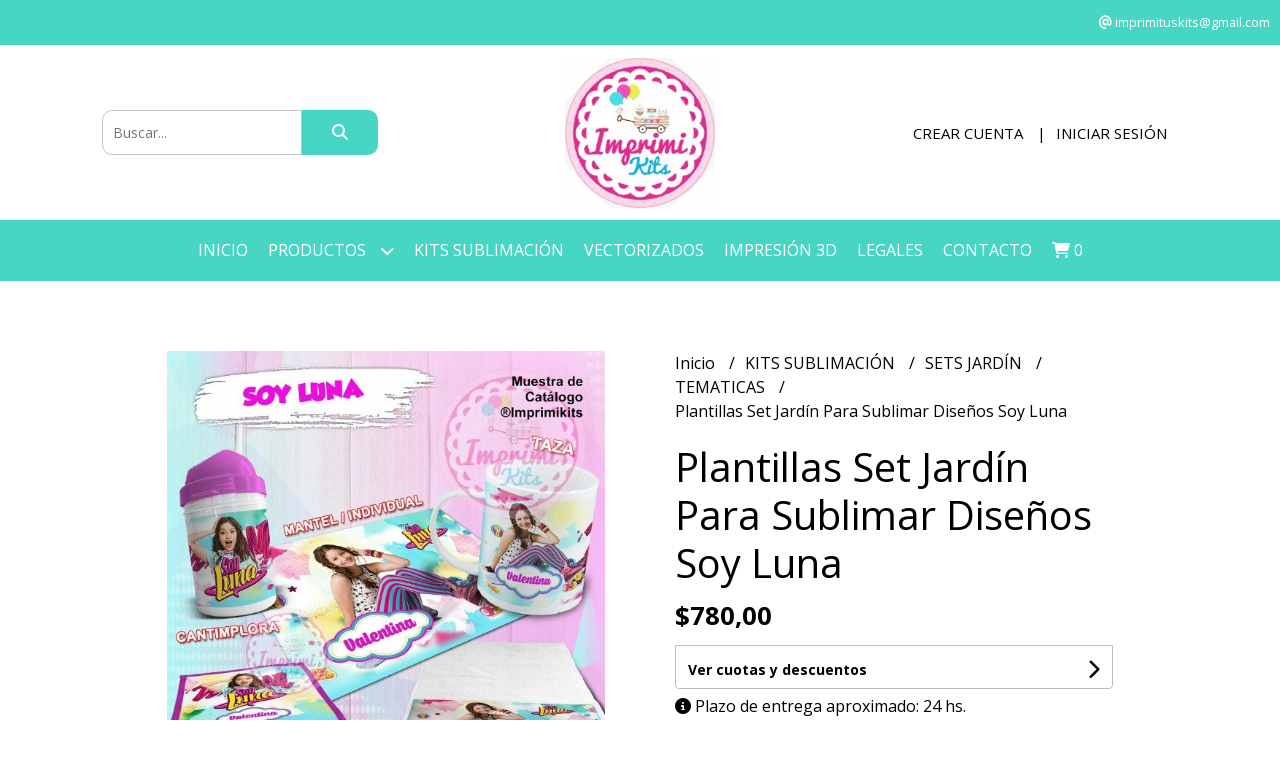

--- FILE ---
content_type: text/html; charset=UTF-8
request_url: https://www.imprimikits.com.ar/kits-sublimacion/sets-jardin/tematicas/plantillas-set-jardin-para-sublimar-disenos-soy-luna
body_size: 31892
content:
<!DOCTYPE html>
<html lang="es">
<head> 
    <meta charset="UTF-8">
    <meta name="viewport" content="width=device-width,user-scalable=no,initial-scale=1.0,minimum-scale=1.0,maximum-scale=1.0"/>
    <meta name="csrf-token" content="gPOXRh92POCmRNbOyCWmA6W86e7RZLF9q9MKnPmm">
    <meta http-equiv="X-UA-Compatible" content="ie=edge">
            <meta name="p:domain_verify" content="ab5b04cbf4ee76e109323e4c97f59885"/>  
        <link rel="canonical" href="https://www.imprimikits.com.ar/kits-sublimacion/sets-jardin/tematicas/plantillas-set-jardin-para-sublimar-disenos-soy-luna">
    <title>Plantillas Set Jardín Para Sublimar Diseños Soy Luna - IMPRIMIKITS</title>
     
    <meta name="description" content="PACK SET JARDÍN, CORRESPONDE SOLO AL MODELO DE LA IMAGENContamos con combos promocionales x3 x5 x10 x15 x20 x25 y x50Podes ver nuestros combos y armarlos con las temáticas que te">
    <meta property="og:url" content="https://www.imprimikits.com.ar/kits-sublimacion/sets-jardin/tematicas/plantillas-set-jardin-para-sublimar-disenos-soy-luna"/>
    <meta property="og:type" content="product"/> 
    <meta property="og:title" content="Plantillas Set Jardín Para Sublimar Diseños Soy Luna"/>
    <meta property="og:description" content="PACK SET JARDÍN, CORRESPONDE SOLO AL MODELO DE LA IMAGENContamos con combos promocionales x3 x5 x10 x15 x20 x25 y x50Podes ver nuestros combos y armarlos con las temáticas que te"/>
    <meta property="og:image" content="https://d22fxaf9t8d39k.cloudfront.net/5d049366c832e0f69d64bcca876de45fb050fc5152cfa6377bdda5742e5f78173394.jpg"/>
                <meta property="product:price:amount" content="780"/> 
        <meta property="og:price:amount" content="780"/> 
        <meta property="product:price:currency" content="ARS"/>
        <link rel="stylesheet" href="https://cdn.jsdelivr.net/npm/uikit@3.5.10/dist/css/uikit.min.css" />
    <link rel="stylesheet" href="https://d2gsyhqn7794lh.cloudfront.net/all.min.css" />
    <link rel="stylesheet" href="https://fonts.googleapis.com/css2?family=Open+Sans:wght@300;400;700&display=swap">
    <link rel="shortcut icon" href="https://d22fxaf9t8d39k.cloudfront.net/c6aabd10bd3390aae72933cae511a23666bc3025ad22329fe31018d7a726f4133394.png"/>
    <style type="text/css">
        .uk-h1, .uk-h2, .uk-h3, .uk-h4, .uk-h5, .uk-h6, .uk-heading-2xlarge, .uk-heading-large, .uk-heading-medium, .uk-heading-small, .uk-heading-xlarge, h1, h2, h3, h4, h5, h6 
        { 
            font-family: 'Open Sans', sans-serif; 
        }
        html, body, p, span, .field__label, .field__input, .field__textarea, .field__select 
        { 
            font-family: 'Open Sans', sans-serif; 
        }
        .background--primary, .background--primary-hover:hover
        { 
            background-color: #47d6c4; 
        } 
        .text--primary, .text--primary-hover:hover, body
        { 
            color: #000000; 
        }
        .contrast_text--primary, .contrast_text--primary-hover:hover
        { 
            color: #ffffff; 
        }
        .background--secondary, .background--secondary-hover:hover
        { 
            background-color: #f3f3f3; 
        } 
        .text--secondary, .text--secondary-hover:hover
        { 
            color: #000000; 
        }
        .contrast_text--secondary, .contrast_text--secondary-hover:hover
        { 
            color: #333333; 
        }
        .checkbox__check:checked::before
        {
            border: solid #47d6c4;
        }
        .checkbox__check:checked,.checkbox__check:checked:focus
        {
            border: 1px solid #47d6c4; 
        }
        .checkbox__check:checked + .checkout__label-text
        {
            color: #47d6c4;
        }
        .border--primary
        {
            border: solid #000000; 
        }
        .border-radius
        {
            border-radius: 10px;
        }
        .field__input.border-radius, .field__select.border-radius, .field__textarea.border-radius
        {
            border-radius: 10px;
        }
        .field__input.border-radius.field__input--right-button
        {
            border-top-right-radius: 0px;
            border-bottom-right-radius: 0px;
        }
    </style>
    <link rel="stylesheet" href="https://d2op8dwcequzql.cloudfront.net/assets/1.35.0/templates/elegant/css/style.css"/>
                <script async src="https://www.googletagmanager.com/gtag/js?id=UA-167703404-1"></script>
        <script>
            window.dataLayer = window.dataLayer || [];
            function gtag(){ dataLayer.push(arguments); }
            gtag('js', new Date());
            gtag('config', "UA-167703404-1");
        </script>
            </head>
<body>

    
    <div id="mobile-menu-sidenav" class="mobile-menu-sidenav" uk-offcanvas="overlay: true; flip: false; mode: slide">
    <div class="mobile-menu-sidenav__offcanvas-bar uk-offcanvas-bar uk-offcanvas-bar--desktop-small uk-offcanvas-bar--mobile-small text--primary">
        <button class="mobile-menu-sidenav__offcanvas-close uk-offcanvas-close text--primary" type="button" uk-close></button>
        <div class="mobile-menu-sidenav__menu">
                <ul class="mobile-menu-sidenav__list uk-nav-default uk-nav-parent-icon" uk-nav>
                    <li class="mobile-menu-sidenav__list-item">
                        <a href="https://www.imprimikits.com.ar" class="mobile-menu-sidenav__item-link">Inicio</a>
                    </li>
                    <li class="mobile-menu-sidenav__list-item uk-parent">
                        <a href="/productos" class="mobile-menu-sidenav__item-link">Productos</a>
                                                    <ul class="mobile-menu-sidenav__sublist uk-nav-default uk-nav-sub uk-nav-parent-icon" uk-nav>
                <li class="mobile-menu-sidenav__list-item">
            <a href="https://www.imprimikits.com.ar/productos" class="mobile-menu-sidenav__item-link">
                Ver todo en Productos
            </a>
        </li>
                                            <li class="mobile-menu-sidenav__item-link uk-parent">
                    <a href="#" class="mobile-menu-sidenav__item-link">
                        KITS SUBLIMACIÓN
                    </a>
                    <ul class="mobile-menu-sidenav__sublist uk-nav-default uk-nav-sub uk-nav-parent-icon" uk-nav>
            <li class="mobile-menu-sidenav__list-item">
            <a href="https://www.imprimikits.com.ar/kits-sublimacion" class="mobile-menu-sidenav__item-link">
                Ver todo en KITS SUBLIMACIÓN
            </a>
        </li>
                                                            <li class="mobile-menu-sidenav__list-item">
                    <a href="https://www.imprimikits.com.ar/kits-sublimacion/kits-png-cliparts-y-fondos" class="mobile-menu-sidenav__item-link">
                        KITS PNG CLIPARTS Y FONDOS
                    </a>
                </li>
                                                            <li class="mobile-menu-sidenav__item-link uk-parent">
                    <a href="#" class="mobile-menu-sidenav__item-link">
                        TAZAS
                    </a>
                    <ul class="mobile-menu-sidenav__sublist uk-nav-default uk-nav-sub uk-nav-parent-icon" uk-nav>
            <li class="mobile-menu-sidenav__list-item">
            <a href="https://www.imprimikits.com.ar/kits-sublimacion/tazas" class="mobile-menu-sidenav__item-link">
                Ver todo en TAZAS
            </a>
        </li>
                                                                                    <li class="mobile-menu-sidenav__list-item">
                    <a href="https://www.imprimikits.com.ar/kits-sublimacion/tazas/tazas-calendario" class="mobile-menu-sidenav__item-link">
                        TAZAS CALENDARIO
                    </a>
                </li>
                                                            <li class="mobile-menu-sidenav__list-item">
                    <a href="https://www.imprimikits.com.ar/kits-sublimacion/tazas/memes-viral" class="mobile-menu-sidenav__item-link">
                        MEMES VIRAL
                    </a>
                </li>
                                                            <li class="mobile-menu-sidenav__list-item">
                    <a href="https://www.imprimikits.com.ar/kits-sublimacion/tazas/series-musica-y-tv" class="mobile-menu-sidenav__item-link">
                        SERIES MUSICA Y TV
                    </a>
                </li>
                                                            <li class="mobile-menu-sidenav__list-item">
                    <a href="https://www.imprimikits.com.ar/kits-sublimacion/tazas/graduaciones" class="mobile-menu-sidenav__item-link">
                        GRADUACIONES
                    </a>
                </li>
                                                            <li class="mobile-menu-sidenav__list-item">
                    <a href="https://www.imprimikits.com.ar/kits-sublimacion/tazas/infantiles" class="mobile-menu-sidenav__item-link">
                        INFANTILES
                    </a>
                </li>
                                                            <li class="mobile-menu-sidenav__list-item">
                    <a href="https://www.imprimikits.com.ar/kits-sublimacion/tazas/frases-positivas-cristianas" class="mobile-menu-sidenav__item-link">
                        FRASES POSITIVAS - CRISTIANAS
                    </a>
                </li>
                                                            <li class="mobile-menu-sidenav__list-item">
                    <a href="https://www.imprimikits.com.ar/kits-sublimacion/tazas/flork" class="mobile-menu-sidenav__item-link">
                        Flork
                    </a>
                </li>
                                                            <li class="mobile-menu-sidenav__list-item">
                    <a href="https://www.imprimikits.com.ar/kits-sublimacion/tazas/varias" class="mobile-menu-sidenav__item-link">
                        VARIAS
                    </a>
                </li>
                                                            <li class="mobile-menu-sidenav__list-item">
                    <a href="https://www.imprimikits.com.ar/kits-sublimacion/tazas/redes-sociales" class="mobile-menu-sidenav__item-link">
                        REDES SOCIALES
                    </a>
                </li>
                                                            <li class="mobile-menu-sidenav__list-item">
                    <a href="https://www.imprimikits.com.ar/kits-sublimacion/tazas/argentina-turismo" class="mobile-menu-sidenav__item-link">
                        Argentina Turismo
                    </a>
                </li>
                                                            <li class="mobile-menu-sidenav__list-item">
                    <a href="https://www.imprimikits.com.ar/kits-sublimacion/tazas/comunion" class="mobile-menu-sidenav__item-link">
                        COMUNION
                    </a>
                </li>
                                                            <li class="mobile-menu-sidenav__list-item">
                    <a href="https://www.imprimikits.com.ar/kits-sublimacion/tazas/navidad-y-reyes" class="mobile-menu-sidenav__item-link">
                        NAVIDAD Y REYES
                    </a>
                </li>
                                                            <li class="mobile-menu-sidenav__list-item">
                    <a href="https://www.imprimikits.com.ar/kits-sublimacion/tazas/superheroes" class="mobile-menu-sidenav__item-link">
                        SUPERHÉROES
                    </a>
                </li>
                                                            <li class="mobile-menu-sidenav__list-item">
                    <a href="https://www.imprimikits.com.ar/kits-sublimacion/tazas/15-anos" class="mobile-menu-sidenav__item-link">
                        15 AÑOS
                    </a>
                </li>
                                                            <li class="mobile-menu-sidenav__list-item">
                    <a href="https://www.imprimikits.com.ar/kits-sublimacion/tazas/bautismo" class="mobile-menu-sidenav__item-link">
                        BAUTISMO
                    </a>
                </li>
                                                            <li class="mobile-menu-sidenav__list-item">
                    <a href="https://www.imprimikits.com.ar/kits-sublimacion/tazas/babyshower" class="mobile-menu-sidenav__item-link">
                        BABYSHOWER
                    </a>
                </li>
                                                            <li class="mobile-menu-sidenav__list-item">
                    <a href="https://www.imprimikits.com.ar/kits-sublimacion/tazas/bodas" class="mobile-menu-sidenav__item-link">
                        BODAS
                    </a>
                </li>
                                                            <li class="mobile-menu-sidenav__list-item">
                    <a href="https://www.imprimikits.com.ar/kits-sublimacion/tazas/capibara" class="mobile-menu-sidenav__item-link">
                        CAPIBARA
                    </a>
                </li>
                                                                                                                                                                                                                                                                                                                                                                                                                                                                                                                                                                                                                                                                                                                                                                                                                                                                                                                                                                                                                                                                                                                                                                                                                                                                                                                                                                                                                                                                                                                                                                                                                                                                                                                                                                                                                                                                                    </ul>                </li>
                                                                                                                                                                                                                                                                                    <li class="mobile-menu-sidenav__list-item">
                    <a href="https://www.imprimikits.com.ar/kits-sublimacion/megapacks" class="mobile-menu-sidenav__item-link">
                        MEGAPACKS
                    </a>
                </li>
                                                            <li class="mobile-menu-sidenav__item-link uk-parent">
                    <a href="#" class="mobile-menu-sidenav__item-link">
                        SETS JARDÍN
                    </a>
                    <ul class="mobile-menu-sidenav__sublist uk-nav-default uk-nav-sub uk-nav-parent-icon" uk-nav>
            <li class="mobile-menu-sidenav__list-item">
            <a href="https://www.imprimikits.com.ar/kits-sublimacion/sets-jardin" class="mobile-menu-sidenav__item-link">
                Ver todo en SETS JARDÍN
            </a>
        </li>
                                                                                                                                                                                                                                                                                                                                    <li class="mobile-menu-sidenav__list-item">
                    <a href="https://www.imprimikits.com.ar/kits-sublimacion/sets-jardin/combos" class="mobile-menu-sidenav__item-link">
                        COMBOS
                    </a>
                </li>
                                                            <li class="mobile-menu-sidenav__list-item">
                    <a href="https://www.imprimikits.com.ar/kits-sublimacion/sets-jardin/tematicas" class="mobile-menu-sidenav__item-link">
                        TEMATICAS
                    </a>
                </li>
                                                                                                                                                                                                                                                                                                                                                                                                                                                                                                                                                                                                                                                                                                                                                                                                                                                                                                                                                                                                                                                                                                                                                                                                                                                                                                                                                                                                                                                                                                                                                                                                                                                                                                                                                                                                                                    </ul>                </li>
                                                                                    <li class="mobile-menu-sidenav__item-link uk-parent">
                    <a href="#" class="mobile-menu-sidenav__item-link">
                        ESCOLARES
                    </a>
                    <ul class="mobile-menu-sidenav__sublist uk-nav-default uk-nav-sub uk-nav-parent-icon" uk-nav>
            <li class="mobile-menu-sidenav__list-item">
            <a href="https://www.imprimikits.com.ar/kits-sublimacion/escolares" class="mobile-menu-sidenav__item-link">
                Ver todo en ESCOLARES
            </a>
        </li>
                                                                                                                                                                                                                                                                                                                                                                        <li class="mobile-menu-sidenav__list-item">
                    <a href="https://www.imprimikits.com.ar/kits-sublimacion/escolares/cartucheras" class="mobile-menu-sidenav__item-link">
                        CARTUCHERAS
                    </a>
                </li>
                                                            <li class="mobile-menu-sidenav__list-item">
                    <a href="https://www.imprimikits.com.ar/kits-sublimacion/escolares/separadores-caratulas" class="mobile-menu-sidenav__item-link">
                        SEPARADORES CARATULAS
                    </a>
                </li>
                                                            <li class="mobile-menu-sidenav__list-item">
                    <a href="https://www.imprimikits.com.ar/kits-sublimacion/escolares/etiquetas" class="mobile-menu-sidenav__item-link">
                        ETIQUETAS
                    </a>
                </li>
                                                            <li class="mobile-menu-sidenav__list-item">
                    <a href="https://www.imprimikits.com.ar/kits-sublimacion/escolares/tazas" class="mobile-menu-sidenav__item-link">
                        TAZAS
                    </a>
                </li>
                                                                                                                                                                                                                                                                                                                                                                                                                                                                                                                                                                                                                                                                                                                                                                                                                                                                                                                                                                                                                                                                                                                                                                                                                                                                                                                                                                                                                                                                                                                                                                                                                                                                                                                                                                        </ul>                </li>
                                                                                                            <li class="mobile-menu-sidenav__list-item">
                    <a href="https://www.imprimikits.com.ar/kits-sublimacion/efecto-3d" class="mobile-menu-sidenav__item-link">
                        EFECTO 3D
                    </a>
                </li>
                                                            <li class="mobile-menu-sidenav__list-item">
                    <a href="https://www.imprimikits.com.ar/kits-sublimacion/almohadones" class="mobile-menu-sidenav__item-link">
                        ALMOHADONES
                    </a>
                </li>
                                                            <li class="mobile-menu-sidenav__list-item">
                    <a href="https://www.imprimikits.com.ar/kits-sublimacion/jarros-termicos" class="mobile-menu-sidenav__item-link">
                        JARROS TÉRMICOS
                    </a>
                </li>
                                                            <li class="mobile-menu-sidenav__list-item">
                    <a href="https://www.imprimikits.com.ar/kits-sublimacion/sets-materos" class="mobile-menu-sidenav__item-link">
                        SETS MATEROS
                    </a>
                </li>
                                                            <li class="mobile-menu-sidenav__list-item">
                    <a href="https://www.imprimikits.com.ar/kits-sublimacion/mate-listo" class="mobile-menu-sidenav__item-link">
                        MATE LISTO
                    </a>
                </li>
                                                            <li class="mobile-menu-sidenav__list-item">
                    <a href="https://www.imprimikits.com.ar/kits-sublimacion/mockups" class="mobile-menu-sidenav__item-link">
                        MOCKUPS
                    </a>
                </li>
                                                            <li class="mobile-menu-sidenav__list-item">
                    <a href="https://www.imprimikits.com.ar/kits-sublimacion/remeras" class="mobile-menu-sidenav__item-link">
                        REMERAS
                    </a>
                </li>
                                                            <li class="mobile-menu-sidenav__list-item">
                    <a href="https://www.imprimikits.com.ar/kits-sublimacion/llaveritos" class="mobile-menu-sidenav__item-link">
                        LLAVERITOS
                    </a>
                </li>
                                                            <li class="mobile-menu-sidenav__list-item">
                    <a href="https://www.imprimikits.com.ar/kits-sublimacion/gorras" class="mobile-menu-sidenav__item-link">
                        GORRAS
                    </a>
                </li>
                                                            <li class="mobile-menu-sidenav__list-item">
                    <a href="https://www.imprimikits.com.ar/kits-sublimacion/tazas-conicas" class="mobile-menu-sidenav__item-link">
                        TAZAS CÓNICAS
                    </a>
                </li>
                                                            <li class="mobile-menu-sidenav__list-item">
                    <a href="https://www.imprimikits.com.ar/kits-sublimacion/rompecabezas" class="mobile-menu-sidenav__item-link">
                        ROMPECABEZAS
                    </a>
                </li>
                                                            <li class="mobile-menu-sidenav__list-item">
                    <a href="https://www.imprimikits.com.ar/kits-sublimacion/delantales" class="mobile-menu-sidenav__item-link">
                        DELANTALES
                    </a>
                </li>
                                                            <li class="mobile-menu-sidenav__list-item">
                    <a href="https://www.imprimikits.com.ar/kits-sublimacion/set-asado" class="mobile-menu-sidenav__item-link">
                        SET ASADO
                    </a>
                </li>
                                                            <li class="mobile-menu-sidenav__list-item">
                    <a href="https://www.imprimikits.com.ar/kits-sublimacion/chops" class="mobile-menu-sidenav__item-link">
                        CHOPS
                    </a>
                </li>
                                                            <li class="mobile-menu-sidenav__list-item">
                    <a href="https://www.imprimikits.com.ar/kits-sublimacion/baberos-y-bandanas" class="mobile-menu-sidenav__item-link">
                        BABEROS Y BANDANAS
                    </a>
                </li>
                                                            <li class="mobile-menu-sidenav__list-item">
                    <a href="https://www.imprimikits.com.ar/kits-sublimacion/bodys-bebes" class="mobile-menu-sidenav__item-link">
                        BODYS BEBES
                    </a>
                </li>
                                                            <li class="mobile-menu-sidenav__list-item">
                    <a href="https://www.imprimikits.com.ar/kits-sublimacion/ojotas" class="mobile-menu-sidenav__item-link">
                        OJOTAS
                    </a>
                </li>
                                                            <li class="mobile-menu-sidenav__item-link uk-parent">
                    <a href="#" class="mobile-menu-sidenav__item-link">
                        PIJAMAS
                    </a>
                    <ul class="mobile-menu-sidenav__sublist uk-nav-default uk-nav-sub uk-nav-parent-icon" uk-nav>
            <li class="mobile-menu-sidenav__list-item">
            <a href="https://www.imprimikits.com.ar/kits-sublimacion/pijamas" class="mobile-menu-sidenav__item-link">
                Ver todo en PIJAMAS
            </a>
        </li>
                                                                                                                                                                                                                                                                                                                                                                                                                                                                                                                                                                                                                                                <li class="mobile-menu-sidenav__list-item">
                    <a href="https://www.imprimikits.com.ar/kits-sublimacion/pijamas/cortos" class="mobile-menu-sidenav__item-link">
                        CORTOS
                    </a>
                </li>
                                                            <li class="mobile-menu-sidenav__list-item">
                    <a href="https://www.imprimikits.com.ar/kits-sublimacion/pijamas/largos" class="mobile-menu-sidenav__item-link">
                        LARGOS
                    </a>
                </li>
                                                                                                                                                                                                                                                                                                                                                                                                                                                                                                                                                                                                                                                                                                                                                                                                                                                                                                                                                                                                                                                                                                                                                                                                                                                                                                                                                                                                                                                                                                                        </ul>                </li>
                                                                                    <li class="mobile-menu-sidenav__list-item">
                    <a href="https://www.imprimikits.com.ar/kits-sublimacion/lapiceros" class="mobile-menu-sidenav__item-link">
                        LAPICEROS
                    </a>
                </li>
                                                            <li class="mobile-menu-sidenav__list-item">
                    <a href="https://www.imprimikits.com.ar/kits-sublimacion/pines" class="mobile-menu-sidenav__item-link">
                        PINES
                    </a>
                </li>
                                                            <li class="mobile-menu-sidenav__list-item">
                    <a href="https://www.imprimikits.com.ar/kits-sublimacion/copas" class="mobile-menu-sidenav__item-link">
                        COPAS
                    </a>
                </li>
                                                            <li class="mobile-menu-sidenav__list-item">
                    <a href="https://www.imprimikits.com.ar/kits-sublimacion/medias-calcetines" class="mobile-menu-sidenav__item-link">
                        MEDIAS CALCETINES
                    </a>
                </li>
                                                            <li class="mobile-menu-sidenav__list-item">
                    <a href="https://www.imprimikits.com.ar/kits-sublimacion/tapabocas" class="mobile-menu-sidenav__item-link">
                        TAPABOCAS
                    </a>
                </li>
                                                            <li class="mobile-menu-sidenav__list-item">
                    <a href="https://www.imprimikits.com.ar/kits-sublimacion/tote-bags" class="mobile-menu-sidenav__item-link">
                        TOTE BAGS
                    </a>
                </li>
                                                                                                                                                                                                                                                                                                                                                                                                                                                                                                                                                                                                                                                                                                                                                                                                                                                                                                                                                                                                                                                                                                                                                                                                                                                                                                                                                                                                                                                </ul>                </li>
                                                                                                                                                                                                                                                                                                                                                                                                                                                                                                                                                                                                                                                                                                                                                <li class="mobile-menu-sidenav__item-link uk-parent">
                    <a href="#" class="mobile-menu-sidenav__item-link">
                        FECHAS ESPECIALES
                    </a>
                    <ul class="mobile-menu-sidenav__sublist uk-nav-default uk-nav-sub uk-nav-parent-icon" uk-nav>
            <li class="mobile-menu-sidenav__list-item">
            <a href="https://www.imprimikits.com.ar/fechas-especiales" class="mobile-menu-sidenav__item-link">
                Ver todo en FECHAS ESPECIALES
            </a>
        </li>
                                                                                                                                                                                                                                                                                                                                                                                                                                                                                                                                                                                                                                                                                                                                                            <li class="mobile-menu-sidenav__list-item">
                    <a href="https://www.imprimikits.com.ar/fechas-especiales/mundial-2026" class="mobile-menu-sidenav__item-link">
                        MUNDIAL 2026
                    </a>
                </li>
                                                            <li class="mobile-menu-sidenav__item-link uk-parent">
                    <a href="#" class="mobile-menu-sidenav__item-link">
                        FÚTBOL
                    </a>
                    <ul class="mobile-menu-sidenav__sublist uk-nav-default uk-nav-sub uk-nav-parent-icon" uk-nav>
            <li class="mobile-menu-sidenav__list-item">
            <a href="https://www.imprimikits.com.ar/fechas-especiales/futbol" class="mobile-menu-sidenav__item-link">
                Ver todo en FÚTBOL
            </a>
        </li>
                                                                                                                                                                                                                                                                                                                                                                                                                                                                                                                                                                                                                                                                                                                                                                                    <li class="mobile-menu-sidenav__list-item">
                    <a href="https://www.imprimikits.com.ar/fechas-especiales/futbol/messi-inter" class="mobile-menu-sidenav__item-link">
                        MESSI INTER
                    </a>
                </li>
                                                            <li class="mobile-menu-sidenav__list-item">
                    <a href="https://www.imprimikits.com.ar/fechas-especiales/futbol/messi-psg" class="mobile-menu-sidenav__item-link">
                        MESSI PSG
                    </a>
                </li>
                                                            <li class="mobile-menu-sidenav__list-item">
                    <a href="https://www.imprimikits.com.ar/fechas-especiales/futbol/racing-campeon" class="mobile-menu-sidenav__item-link">
                        RACING CAMPEÓN
                    </a>
                </li>
                                                            <li class="mobile-menu-sidenav__list-item">
                    <a href="https://www.imprimikits.com.ar/fechas-especiales/futbol/river" class="mobile-menu-sidenav__item-link">
                        RIVER
                    </a>
                </li>
                                                            <li class="mobile-menu-sidenav__list-item">
                    <a href="https://www.imprimikits.com.ar/fechas-especiales/futbol/boca" class="mobile-menu-sidenav__item-link">
                        BOCA
                    </a>
                </li>
                                                            <li class="mobile-menu-sidenav__list-item">
                    <a href="https://www.imprimikits.com.ar/fechas-especiales/futbol/cliparts-y-fondos" class="mobile-menu-sidenav__item-link">
                        CLIPARTS Y FONDOS
                    </a>
                </li>
                                                                                                                                                                                                                                                                                                                                                                                                                                                                                                                                                                                                                                                                                                                                                                                                                                                                                                                                                                                                                                                                                                                                                                                                                                                                                                                                    </ul>                </li>
                                                                                                                                    <li class="mobile-menu-sidenav__list-item">
                    <a href="https://www.imprimikits.com.ar/fechas-especiales/san-valentin" class="mobile-menu-sidenav__item-link">
                        SAN VALENTIN
                    </a>
                </li>
                                                            <li class="mobile-menu-sidenav__list-item">
                    <a href="https://www.imprimikits.com.ar/fechas-especiales/dia-de-la-mujer" class="mobile-menu-sidenav__item-link">
                        DIA DE LA MUJER
                    </a>
                </li>
                                                            <li class="mobile-menu-sidenav__list-item">
                    <a href="https://www.imprimikits.com.ar/fechas-especiales/pascuas" class="mobile-menu-sidenav__item-link">
                        PASCUAS
                    </a>
                </li>
                                                            <li class="mobile-menu-sidenav__item-link uk-parent">
                    <a href="#" class="mobile-menu-sidenav__item-link">
                        2 ABRIL MALVINAS
                    </a>
                    <ul class="mobile-menu-sidenav__sublist uk-nav-default uk-nav-sub uk-nav-parent-icon" uk-nav>
            <li class="mobile-menu-sidenav__list-item">
            <a href="https://www.imprimikits.com.ar/fechas-especiales/2-abril-malvinas" class="mobile-menu-sidenav__item-link">
                Ver todo en 2 ABRIL MALVINAS
            </a>
        </li>
                                                                                                                                                                                                                                                                                                                                                                                                                                                                                                                                                                                                                                                                                                                                                                                                                                                                                                            <li class="mobile-menu-sidenav__list-item">
                    <a href="https://www.imprimikits.com.ar/fechas-especiales/2-abril-malvinas/tazas" class="mobile-menu-sidenav__item-link">
                        Tazas
                    </a>
                </li>
                                                            <li class="mobile-menu-sidenav__list-item">
                    <a href="https://www.imprimikits.com.ar/fechas-especiales/2-abril-malvinas/gorras" class="mobile-menu-sidenav__item-link">
                        Gorras
                    </a>
                </li>
                                                            <li class="mobile-menu-sidenav__list-item">
                    <a href="https://www.imprimikits.com.ar/fechas-especiales/2-abril-malvinas/remeras" class="mobile-menu-sidenav__item-link">
                        Remeras
                    </a>
                </li>
                                                            <li class="mobile-menu-sidenav__list-item">
                    <a href="https://www.imprimikits.com.ar/fechas-especiales/2-abril-malvinas/pines" class="mobile-menu-sidenav__item-link">
                        Pines
                    </a>
                </li>
                                                                                                                                                                                                                                                                                                                                                                                                                                                                                                                                                                                                                                                                                                                                                                                                                                                                                                                                                                                                                                                                                                                                                                                                                                    </ul>                </li>
                                                                                                            <li class="mobile-menu-sidenav__list-item">
                    <a href="https://www.imprimikits.com.ar/fechas-especiales/lealtad-a-la-bandera" class="mobile-menu-sidenav__item-link">
                        LEALTAD A LA BANDERA
                    </a>
                </li>
                                                            <li class="mobile-menu-sidenav__list-item">
                    <a href="https://www.imprimikits.com.ar/fechas-especiales/semana-de-la-dulzura" class="mobile-menu-sidenav__item-link">
                        SEMANA DE LA DULZURA
                    </a>
                </li>
                                                            <li class="mobile-menu-sidenav__item-link uk-parent">
                    <a href="#" class="mobile-menu-sidenav__item-link">
                        DÍA DEL PADRE
                    </a>
                    <ul class="mobile-menu-sidenav__sublist uk-nav-default uk-nav-sub uk-nav-parent-icon" uk-nav>
            <li class="mobile-menu-sidenav__list-item">
            <a href="https://www.imprimikits.com.ar/fechas-especiales/dia-del-padre" class="mobile-menu-sidenav__item-link">
                Ver todo en DÍA DEL PADRE
            </a>
        </li>
                                                                                                                                                                                                                                                                                                                                                                                                                                                                                                                                                                                                                                                                                                                                                                                                                                                                                                                                                                                                <li class="mobile-menu-sidenav__list-item">
                    <a href="https://www.imprimikits.com.ar/fechas-especiales/dia-del-padre/cliparts-y-fondos" class="mobile-menu-sidenav__item-link">
                        Cliparts y Fondos
                    </a>
                </li>
                                                            <li class="mobile-menu-sidenav__list-item">
                    <a href="https://www.imprimikits.com.ar/fechas-especiales/dia-del-padre/tazas" class="mobile-menu-sidenav__item-link">
                        Tazas
                    </a>
                </li>
                                                            <li class="mobile-menu-sidenav__list-item">
                    <a href="https://www.imprimikits.com.ar/fechas-especiales/dia-del-padre/almohadones" class="mobile-menu-sidenav__item-link">
                        Almohadones
                    </a>
                </li>
                                                            <li class="mobile-menu-sidenav__list-item">
                    <a href="https://www.imprimikits.com.ar/fechas-especiales/dia-del-padre/remeras" class="mobile-menu-sidenav__item-link">
                        Remeras
                    </a>
                </li>
                                                            <li class="mobile-menu-sidenav__list-item">
                    <a href="https://www.imprimikits.com.ar/fechas-especiales/dia-del-padre/combos" class="mobile-menu-sidenav__item-link">
                        COMBOS
                    </a>
                </li>
                                                            <li class="mobile-menu-sidenav__list-item">
                    <a href="https://www.imprimikits.com.ar/fechas-especiales/dia-del-padre/imprimibles" class="mobile-menu-sidenav__item-link">
                        Imprimibles
                    </a>
                </li>
                                                            <li class="mobile-menu-sidenav__list-item">
                    <a href="https://www.imprimikits.com.ar/fechas-especiales/dia-del-padre/delantales" class="mobile-menu-sidenav__item-link">
                        Delantales
                    </a>
                </li>
                                                            <li class="mobile-menu-sidenav__list-item">
                    <a href="https://www.imprimikits.com.ar/fechas-especiales/dia-del-padre/chops" class="mobile-menu-sidenav__item-link">
                        Chops
                    </a>
                </li>
                                                            <li class="mobile-menu-sidenav__list-item">
                    <a href="https://www.imprimikits.com.ar/fechas-especiales/dia-del-padre/sets-de-asado" class="mobile-menu-sidenav__item-link">
                        Sets de Asado
                    </a>
                </li>
                                                            <li class="mobile-menu-sidenav__list-item">
                    <a href="https://www.imprimikits.com.ar/fechas-especiales/dia-del-padre/jarros-termicos" class="mobile-menu-sidenav__item-link">
                        Jarros térmicos
                    </a>
                </li>
                                                            <li class="mobile-menu-sidenav__list-item">
                    <a href="https://www.imprimikits.com.ar/fechas-especiales/dia-del-padre/vectores-y-png" class="mobile-menu-sidenav__item-link">
                        Vectores y Png
                    </a>
                </li>
                                                                                                                                                                                                                                                                                                                                                                                                                                                                                                                                                                                                                                                                                                                                                                                                                                                                                                                                                                                                                                                            </ul>                </li>
                                                                                                                                                                                                <li class="mobile-menu-sidenav__list-item">
                    <a href="https://www.imprimikits.com.ar/fechas-especiales/dia-del-nino" class="mobile-menu-sidenav__item-link">
                        DIA DEL NIÑO
                    </a>
                </li>
                                                            <li class="mobile-menu-sidenav__list-item">
                    <a href="https://www.imprimikits.com.ar/fechas-especiales/dia-del-amigo" class="mobile-menu-sidenav__item-link">
                        DÍA DEL AMIGO
                    </a>
                </li>
                                                            <li class="mobile-menu-sidenav__list-item">
                    <a href="https://www.imprimikits.com.ar/fechas-especiales/dia-del-maestro" class="mobile-menu-sidenav__item-link">
                        DÍA DEL MAESTRO
                    </a>
                </li>
                                                            <li class="mobile-menu-sidenav__list-item">
                    <a href="https://www.imprimikits.com.ar/fechas-especiales/maestra-jardinera" class="mobile-menu-sidenav__item-link">
                        MAESTRA JARDINERA
                    </a>
                </li>
                                                            <li class="mobile-menu-sidenav__list-item">
                    <a href="https://www.imprimikits.com.ar/fechas-especiales/dia-de-la-secretaria" class="mobile-menu-sidenav__item-link">
                        DÍA DE LA SECRETARIA
                    </a>
                </li>
                                                            <li class="mobile-menu-sidenav__item-link uk-parent">
                    <a href="#" class="mobile-menu-sidenav__item-link">
                        GRADUACIONES
                    </a>
                    <ul class="mobile-menu-sidenav__sublist uk-nav-default uk-nav-sub uk-nav-parent-icon" uk-nav>
            <li class="mobile-menu-sidenav__list-item">
            <a href="https://www.imprimikits.com.ar/fechas-especiales/graduaciones" class="mobile-menu-sidenav__item-link">
                Ver todo en GRADUACIONES
            </a>
        </li>
                                                                                                                                                                                                                                                                                                                                                                                                                                                                                                                                                                                                                                                                                                                                                                                                                                                                                                                                                                                                                                                                                                                                                                                                            <li class="mobile-menu-sidenav__item-link uk-parent">
                    <a href="#" class="mobile-menu-sidenav__item-link">
                        EGRE 2025
                    </a>
                    <ul class="mobile-menu-sidenav__sublist uk-nav-default uk-nav-sub uk-nav-parent-icon" uk-nav>
            <li class="mobile-menu-sidenav__list-item">
            <a href="https://www.imprimikits.com.ar/fechas-especiales/graduaciones/egre-2025" class="mobile-menu-sidenav__item-link">
                Ver todo en EGRE 2025
            </a>
        </li>
                                                                                                                                                                                                                                                                                                                                                                                                                                                                                                                                                                                                                                                                                                                                                                                                                                                                                                                                                                                                                                                                                                                                                                                                                        <li class="mobile-menu-sidenav__item-link uk-parent">
                    <a href="#" class="mobile-menu-sidenav__item-link">
                        EGRESADITOS 2025
                    </a>
                    <ul class="mobile-menu-sidenav__sublist uk-nav-default uk-nav-sub uk-nav-parent-icon" uk-nav>
            <li class="mobile-menu-sidenav__list-item">
            <a href="https://www.imprimikits.com.ar/fechas-especiales/graduaciones/egre-2025/egresaditos-2025" class="mobile-menu-sidenav__item-link">
                Ver todo en EGRESADITOS 2025
            </a>
        </li>
                                                                                                                                                                                                                                                                                                                                                                                                                                                                                                                                                                                                                                                                                                                                                                                                                                                                                                                                                                                                                                                                                                                                                                                                                                    <li class="mobile-menu-sidenav__list-item">
                    <a href="https://www.imprimikits.com.ar/fechas-especiales/graduaciones/egre-2025/egresaditos-2025/remeritas" class="mobile-menu-sidenav__item-link">
                        REMERITAS
                    </a>
                </li>
                                                            <li class="mobile-menu-sidenav__list-item">
                    <a href="https://www.imprimikits.com.ar/fechas-especiales/graduaciones/egre-2025/egresaditos-2025/tazas" class="mobile-menu-sidenav__item-link">
                        TAZAS
                    </a>
                </li>
                                                            <li class="mobile-menu-sidenav__list-item">
                    <a href="https://www.imprimikits.com.ar/fechas-especiales/graduaciones/egre-2025/egresaditos-2025/pines" class="mobile-menu-sidenav__item-link">
                        PINES
                    </a>
                </li>
                                                            <li class="mobile-menu-sidenav__list-item">
                    <a href="https://www.imprimikits.com.ar/fechas-especiales/graduaciones/egre-2025/egresaditos-2025/gorritas" class="mobile-menu-sidenav__item-link">
                        GORRITAS
                    </a>
                </li>
                                                            <li class="mobile-menu-sidenav__list-item">
                    <a href="https://www.imprimikits.com.ar/fechas-especiales/graduaciones/egre-2025/egresaditos-2025/medallas" class="mobile-menu-sidenav__item-link">
                        MEDALLAS
                    </a>
                </li>
                                                            <li class="mobile-menu-sidenav__list-item">
                    <a href="https://www.imprimikits.com.ar/fechas-especiales/graduaciones/egre-2025/egresaditos-2025/cliparts-y-apego" class="mobile-menu-sidenav__item-link">
                        CLIPARTS Y APEGO
                    </a>
                </li>
                                                                                                                                                                                                                                                                                                                                                                                                                                                                                                                                                                                                                                                                                                                                                                                                                                                                                    </ul>                </li>
                                                                                                                                    <li class="mobile-menu-sidenav__item-link uk-parent">
                    <a href="#" class="mobile-menu-sidenav__item-link">
                        EGRESADOS 2025
                    </a>
                    <ul class="mobile-menu-sidenav__sublist uk-nav-default uk-nav-sub uk-nav-parent-icon" uk-nav>
            <li class="mobile-menu-sidenav__list-item">
            <a href="https://www.imprimikits.com.ar/fechas-especiales/graduaciones/egre-2025/egresados-2025" class="mobile-menu-sidenav__item-link">
                Ver todo en EGRESADOS 2025
            </a>
        </li>
                                                                                                                                                                                                                                                                                                                                                                                                                                                                                                                                                                                                                                                                                                                                                                                                                                                                                                                                                                                                                                                                                                                                                                                                                                                                                                                        <li class="mobile-menu-sidenav__list-item">
                    <a href="https://www.imprimikits.com.ar/fechas-especiales/graduaciones/egre-2025/egresados-2025/remeras" class="mobile-menu-sidenav__item-link">
                        REMERAS
                    </a>
                </li>
                                                            <li class="mobile-menu-sidenav__list-item">
                    <a href="https://www.imprimikits.com.ar/fechas-especiales/graduaciones/egre-2025/egresados-2025/tazas" class="mobile-menu-sidenav__item-link">
                        TAZAS
                    </a>
                </li>
                                                            <li class="mobile-menu-sidenav__list-item">
                    <a href="https://www.imprimikits.com.ar/fechas-especiales/graduaciones/egre-2025/egresados-2025/gorras" class="mobile-menu-sidenav__item-link">
                        GORRAS
                    </a>
                </li>
                                                                                                                                                                                                                                                                                                                                                                                                                                                                                                                                                                                                                                                                                                                                                                                                                                    </ul>                </li>
                                                                                                                                                                                                                                                                                                                                                                                                                                                                                                                                                                                                                                                                                                                                                                                                                                                                        </ul>                </li>
                                                                                                                                                                                                <li class="mobile-menu-sidenav__list-item">
                    <a href="https://www.imprimikits.com.ar/fechas-especiales/graduaciones/egresaditos-2024" class="mobile-menu-sidenav__item-link">
                        EGRESADITOS 2024
                    </a>
                </li>
                                                            <li class="mobile-menu-sidenav__item-link uk-parent">
                    <a href="#" class="mobile-menu-sidenav__item-link">
                        EGRESADOS 2024
                    </a>
                    <ul class="mobile-menu-sidenav__sublist uk-nav-default uk-nav-sub uk-nav-parent-icon" uk-nav>
            <li class="mobile-menu-sidenav__list-item">
            <a href="https://www.imprimikits.com.ar/fechas-especiales/graduaciones/egresados-2024" class="mobile-menu-sidenav__item-link">
                Ver todo en EGRESADOS 2024
            </a>
        </li>
                                                                                                                                                                                                                                                                                                                                                                                                                                                                                                                                                                                                                                                                                                                                                                                                                                                                                                                                                                                                                                                                                                                                                                                                                                                                                                                                                                                    <li class="mobile-menu-sidenav__list-item">
                    <a href="https://www.imprimikits.com.ar/fechas-especiales/graduaciones/egresados-2024/gorras" class="mobile-menu-sidenav__item-link">
                        GORRAS
                    </a>
                </li>
                                                            <li class="mobile-menu-sidenav__list-item">
                    <a href="https://www.imprimikits.com.ar/fechas-especiales/graduaciones/egresados-2024/remeras" class="mobile-menu-sidenav__item-link">
                        REMERAS
                    </a>
                </li>
                                                            <li class="mobile-menu-sidenav__list-item">
                    <a href="https://www.imprimikits.com.ar/fechas-especiales/graduaciones/egresados-2024/tazas" class="mobile-menu-sidenav__item-link">
                        TAZAS
                    </a>
                </li>
                                                                                                                                                                                                                                                                                                                                                                                                                                                                                                                                                                                                                                                                                                                                                                        </ul>                </li>
                                                                                                                                                                                                                                                                                                                                                                                                                                                                                                                                                                                                                                                                                                                                                                                                            </ul>                </li>
                                                                                                                                                                                                                                                                        <li class="mobile-menu-sidenav__item-link uk-parent">
                    <a href="#" class="mobile-menu-sidenav__item-link">
                        NAVIDAD - REYES - FIN DE AÑO
                    </a>
                    <ul class="mobile-menu-sidenav__sublist uk-nav-default uk-nav-sub uk-nav-parent-icon" uk-nav>
            <li class="mobile-menu-sidenav__list-item">
            <a href="https://www.imprimikits.com.ar/fechas-especiales/navidad-reyes-fin-de-ano" class="mobile-menu-sidenav__item-link">
                Ver todo en NAVIDAD - REYES - FIN DE AÑO
            </a>
        </li>
                                                                                                                                                                                                                                                                                                                                                                                                                                                                                                                                                                                                                                                                                                                                                                                                                                                                                                                                                                                                                                                                                                                                                                                                                                                                                                                                                                                                                                    <li class="mobile-menu-sidenav__list-item">
                    <a href="https://www.imprimikits.com.ar/fechas-especiales/navidad-reyes-fin-de-ano/cliparts-y-fondos-navidenos" class="mobile-menu-sidenav__item-link">
                        CLIPARTS Y FONDOS NAVIDEÑOS
                    </a>
                </li>
                                                            <li class="mobile-menu-sidenav__list-item">
                    <a href="https://www.imprimikits.com.ar/fechas-especiales/navidad-reyes-fin-de-ano/tazas" class="mobile-menu-sidenav__item-link">
                        TAZAS
                    </a>
                </li>
                                                            <li class="mobile-menu-sidenav__list-item">
                    <a href="https://www.imprimikits.com.ar/fechas-especiales/navidad-reyes-fin-de-ano/imprimibles" class="mobile-menu-sidenav__item-link">
                        IMPRIMIBLES
                    </a>
                </li>
                                                            <li class="mobile-menu-sidenav__list-item">
                    <a href="https://www.imprimikits.com.ar/fechas-especiales/navidad-reyes-fin-de-ano/almohadones" class="mobile-menu-sidenav__item-link">
                        ALMOHADONES
                    </a>
                </li>
                                                            <li class="mobile-menu-sidenav__list-item">
                    <a href="https://www.imprimikits.com.ar/fechas-especiales/navidad-reyes-fin-de-ano/remeras" class="mobile-menu-sidenav__item-link">
                        REMERAS
                    </a>
                </li>
                                                            <li class="mobile-menu-sidenav__list-item">
                    <a href="https://www.imprimikits.com.ar/fechas-especiales/navidad-reyes-fin-de-ano/bodys" class="mobile-menu-sidenav__item-link">
                        BODYS
                    </a>
                </li>
                                                            <li class="mobile-menu-sidenav__list-item">
                    <a href="https://www.imprimikits.com.ar/fechas-especiales/navidad-reyes-fin-de-ano/lapiceros" class="mobile-menu-sidenav__item-link">
                        LAPICEROS
                    </a>
                </li>
                                                            <li class="mobile-menu-sidenav__list-item">
                    <a href="https://www.imprimikits.com.ar/fechas-especiales/navidad-reyes-fin-de-ano/arbolitos" class="mobile-menu-sidenav__item-link">
                        ARBOLITOS
                    </a>
                </li>
                                                            <li class="mobile-menu-sidenav__list-item">
                    <a href="https://www.imprimikits.com.ar/fechas-especiales/navidad-reyes-fin-de-ano/costales-y-botitas" class="mobile-menu-sidenav__item-link">
                        COSTALES Y BOTITAS
                    </a>
                </li>
                                                            <li class="mobile-menu-sidenav__list-item">
                    <a href="https://www.imprimikits.com.ar/fechas-especiales/navidad-reyes-fin-de-ano/baberos" class="mobile-menu-sidenav__item-link">
                        BABEROS
                    </a>
                </li>
                                                            <li class="mobile-menu-sidenav__list-item">
                    <a href="https://www.imprimikits.com.ar/fechas-especiales/navidad-reyes-fin-de-ano/copas" class="mobile-menu-sidenav__item-link">
                        COPAS
                    </a>
                </li>
                                                                                                                                                                                                                                                                                                                                                                                                                                                                                                                                                                                                                        </ul>                </li>
                                                                                                                                                                                                <li class="mobile-menu-sidenav__list-item">
                    <a href="https://www.imprimikits.com.ar/fechas-especiales/dia-de-la-madre" class="mobile-menu-sidenav__item-link">
                        DÍA DE LA MADRE
                    </a>
                </li>
                                                            <li class="mobile-menu-sidenav__item-link uk-parent">
                    <a href="#" class="mobile-menu-sidenav__item-link">
                        BAUTISMOS Y BABY SHOWER
                    </a>
                    <ul class="mobile-menu-sidenav__sublist uk-nav-default uk-nav-sub uk-nav-parent-icon" uk-nav>
            <li class="mobile-menu-sidenav__list-item">
            <a href="https://www.imprimikits.com.ar/fechas-especiales/bautismos-y-baby-shower" class="mobile-menu-sidenav__item-link">
                Ver todo en BAUTISMOS Y BABY SHOWER
            </a>
        </li>
                                                                                                                                                                                                                                                                                                                                                                                                                                                                                                                                                                                                                                                                                                                                                                                                                                                                                                                                                                                                                                                                                                                                                                                                                                                                                                                                                                                                                                                                                                                                                                                                <li class="mobile-menu-sidenav__list-item">
                    <a href="https://www.imprimikits.com.ar/fechas-especiales/bautismos-y-baby-shower/cliparts-y-fondos" class="mobile-menu-sidenav__item-link">
                        CLIPARTS Y FONDOS
                    </a>
                </li>
                                                            <li class="mobile-menu-sidenav__list-item">
                    <a href="https://www.imprimikits.com.ar/fechas-especiales/bautismos-y-baby-shower/tazas" class="mobile-menu-sidenav__item-link">
                        TAZAS
                    </a>
                </li>
                                                            <li class="mobile-menu-sidenav__list-item">
                    <a href="https://www.imprimikits.com.ar/fechas-especiales/bautismos-y-baby-shower/remeras" class="mobile-menu-sidenav__item-link">
                        REMERAS
                    </a>
                </li>
                                                                                                                                                                                                                                                                                                                                                                                                                                                                                                                                                            </ul>                </li>
                                                                                                <li class="mobile-menu-sidenav__item-link uk-parent">
                    <a href="#" class="mobile-menu-sidenav__item-link">
                        COMUNIONES
                    </a>
                    <ul class="mobile-menu-sidenav__sublist uk-nav-default uk-nav-sub uk-nav-parent-icon" uk-nav>
            <li class="mobile-menu-sidenav__list-item">
            <a href="https://www.imprimikits.com.ar/fechas-especiales/comuniones" class="mobile-menu-sidenav__item-link">
                Ver todo en COMUNIONES
            </a>
        </li>
                                                                                                                                                                                                                                                                                                                                                                                                                                                                                                                                                                                                                                                                                                                                                                                                                                                                                                                                                                                                                                                                                                                                                                                                                                                                                                                                                                                                                                                                                                                                                                                                                                                <li class="mobile-menu-sidenav__list-item">
                    <a href="https://www.imprimikits.com.ar/fechas-especiales/comuniones/cliparts-y-fondos" class="mobile-menu-sidenav__item-link">
                        CLIPARTS Y FONDOS
                    </a>
                </li>
                                                            <li class="mobile-menu-sidenav__list-item">
                    <a href="https://www.imprimikits.com.ar/fechas-especiales/comuniones/tazas" class="mobile-menu-sidenav__item-link">
                        TAZAS
                    </a>
                </li>
                                                                                                                                                                                                                                                                                                                                                                                                                                                                                                                        </ul>                </li>
                                                                                    <li class="mobile-menu-sidenav__list-item">
                    <a href="https://www.imprimikits.com.ar/fechas-especiales/enfermeria-y-medicina" class="mobile-menu-sidenav__item-link">
                        ENFERMERIA Y MEDICINA
                    </a>
                </li>
                                                            <li class="mobile-menu-sidenav__list-item">
                    <a href="https://www.imprimikits.com.ar/fechas-especiales/mundial-2022" class="mobile-menu-sidenav__item-link">
                        MUNDIAL 2022
                    </a>
                </li>
                                                            <li class="mobile-menu-sidenav__list-item">
                    <a href="https://www.imprimikits.com.ar/fechas-especiales/dia-de-los-abuelos" class="mobile-menu-sidenav__item-link">
                        DIA DE LOS ABUELOS
                    </a>
                </li>
                                                            <li class="mobile-menu-sidenav__list-item">
                    <a href="https://www.imprimikits.com.ar/fechas-especiales/babyshower" class="mobile-menu-sidenav__item-link">
                        BABYSHOWER
                    </a>
                </li>
                                                            <li class="mobile-menu-sidenav__list-item">
                    <a href="https://www.imprimikits.com.ar/fechas-especiales/15-anos" class="mobile-menu-sidenav__item-link">
                        15 AÑOS
                    </a>
                </li>
                                                            <li class="mobile-menu-sidenav__list-item">
                    <a href="https://www.imprimikits.com.ar/fechas-especiales/cumpleanos" class="mobile-menu-sidenav__item-link">
                        CUMPLEAÑOS
                    </a>
                </li>
                                                            <li class="mobile-menu-sidenav__list-item">
                    <a href="https://www.imprimikits.com.ar/fechas-especiales/dia-concientizacion-del-autismo" class="mobile-menu-sidenav__item-link">
                        DIA CONCIENTIZACION DEL AUTISMO
                    </a>
                </li>
                                                            <li class="mobile-menu-sidenav__list-item">
                    <a href="https://www.imprimikits.com.ar/fechas-especiales/halloween" class="mobile-menu-sidenav__item-link">
                        HALLOWEEN
                    </a>
                </li>
                                                            <li class="mobile-menu-sidenav__list-item">
                    <a href="https://www.imprimikits.com.ar/fechas-especiales/abuelos" class="mobile-menu-sidenav__item-link">
                        ABUELOS
                    </a>
                </li>
                                                            <li class="mobile-menu-sidenav__list-item">
                    <a href="https://www.imprimikits.com.ar/fechas-especiales/bodas" class="mobile-menu-sidenav__item-link">
                        BODAS
                    </a>
                </li>
                                                            <li class="mobile-menu-sidenav__list-item">
                    <a href="https://www.imprimikits.com.ar/fechas-especiales/bautismo" class="mobile-menu-sidenav__item-link">
                        BAUTISMO
                    </a>
                </li>
                                                                                                                                                                                                                                                                                                                                                                                    </ul>                </li>
                                                                                                                                                                                                                                                                                                                                                                                                                                                                                                                                                                                                                                                                                                                                                                                                                                                                                                                                                                                                                                                                                                            <li class="mobile-menu-sidenav__item-link uk-parent">
                    <a href="#" class="mobile-menu-sidenav__item-link">
                        KITS IMPRIMIBLES
                    </a>
                    <ul class="mobile-menu-sidenav__sublist uk-nav-default uk-nav-sub uk-nav-parent-icon" uk-nav>
            <li class="mobile-menu-sidenav__list-item">
            <a href="https://www.imprimikits.com.ar/kits-imprimibles" class="mobile-menu-sidenav__item-link">
                Ver todo en KITS IMPRIMIBLES
            </a>
        </li>
                                                                                                                                                                                                                                                                                                                                                                                                                                                                                                                                                                                                                                                                                                                                                                                                                                                                                                                                                                                                                                                                                                                                                                                                                                                                                                                                                                                                                                                                                                                                                                                                                                                                                                                                                                                                                        <li class="mobile-menu-sidenav__list-item">
                    <a href="https://www.imprimikits.com.ar/kits-imprimibles/emprendedores" class="mobile-menu-sidenav__item-link">
                        EMPRENDEDORES
                    </a>
                </li>
                                                            <li class="mobile-menu-sidenav__item-link uk-parent">
                    <a href="#" class="mobile-menu-sidenav__item-link">
                        CUMPLEAÑOS
                    </a>
                    <ul class="mobile-menu-sidenav__sublist uk-nav-default uk-nav-sub uk-nav-parent-icon" uk-nav>
            <li class="mobile-menu-sidenav__list-item">
            <a href="https://www.imprimikits.com.ar/kits-imprimibles/cumpleanos" class="mobile-menu-sidenav__item-link">
                Ver todo en CUMPLEAÑOS
            </a>
        </li>
                                                                                                                                                                                                                                                                                                                                                                                                                                                                                                                                                                                                                                                                                                                                                                                                                                                                                                                                                                                                                                                                                                                                                                                                                                                                                                                                                                                                                                                                                                                                                                                                                                                                                                                                                                                                                                                <li class="mobile-menu-sidenav__list-item">
                    <a href="https://www.imprimikits.com.ar/kits-imprimibles/cumpleanos/logos-personalizados" class="mobile-menu-sidenav__item-link">
                        LOGOS PERSONALIZADOS
                    </a>
                </li>
                                                                                                                                                                                                                                                                                                                                    </ul>                </li>
                                                                        <li class="mobile-menu-sidenav__list-item">
                    <a href="https://www.imprimikits.com.ar/kits-imprimibles/desayunos" class="mobile-menu-sidenav__item-link">
                        DESAYUNOS
                    </a>
                </li>
                                                            <li class="mobile-menu-sidenav__list-item">
                    <a href="https://www.imprimikits.com.ar/kits-imprimibles/laminas" class="mobile-menu-sidenav__item-link">
                        LÁMINAS
                    </a>
                </li>
                                                            <li class="mobile-menu-sidenav__item-link uk-parent">
                    <a href="#" class="mobile-menu-sidenav__item-link">
                        AGENDAS Y CALENDARIOS
                    </a>
                    <ul class="mobile-menu-sidenav__sublist uk-nav-default uk-nav-sub uk-nav-parent-icon" uk-nav>
            <li class="mobile-menu-sidenav__list-item">
            <a href="https://www.imprimikits.com.ar/kits-imprimibles/agendas-y-calendarios" class="mobile-menu-sidenav__item-link">
                Ver todo en AGENDAS Y CALENDARIOS
            </a>
        </li>
                                                                                                                                                                                                                                                                                                                                                                                                                                                                                                                                                                                                                                                                                                                                                                                                                                                                                                                                                                                                                                                                                                                                                                                                                                                                                                                                                                                                                                                                                                                                                                                                                                                                                                                                                                                                                                                                                                <li class="mobile-menu-sidenav__list-item">
                    <a href="https://www.imprimikits.com.ar/kits-imprimibles/agendas-y-calendarios/agendas-2026" class="mobile-menu-sidenav__item-link">
                        AGENDAS 2026
                    </a>
                </li>
                                                            <li class="mobile-menu-sidenav__list-item">
                    <a href="https://www.imprimikits.com.ar/kits-imprimibles/agendas-y-calendarios/agendas-docentes" class="mobile-menu-sidenav__item-link">
                        AGENDAS DOCENTES
                    </a>
                </li>
                                                            <li class="mobile-menu-sidenav__list-item">
                    <a href="https://www.imprimikits.com.ar/kits-imprimibles/agendas-y-calendarios/agendas-diarias" class="mobile-menu-sidenav__item-link">
                        AGENDAS DIARIAS
                    </a>
                </li>
                                                            <li class="mobile-menu-sidenav__list-item">
                    <a href="https://www.imprimikits.com.ar/kits-imprimibles/agendas-y-calendarios/agendas-semanales" class="mobile-menu-sidenav__item-link">
                        AGENDAS SEMANALES
                    </a>
                </li>
                                                            <li class="mobile-menu-sidenav__list-item">
                    <a href="https://www.imprimikits.com.ar/kits-imprimibles/agendas-y-calendarios/cristianas-y-devocionales" class="mobile-menu-sidenav__item-link">
                        CRISTIANAS Y DEVOCIONALES
                    </a>
                </li>
                                                            <li class="mobile-menu-sidenav__list-item">
                    <a href="https://www.imprimikits.com.ar/kits-imprimibles/agendas-y-calendarios/calendarios-imprimibles" class="mobile-menu-sidenav__item-link">
                        CALENDARIOS IMPRIMIBLES
                    </a>
                </li>
                                                            <li class="mobile-menu-sidenav__list-item">
                    <a href="https://www.imprimikits.com.ar/kits-imprimibles/agendas-y-calendarios/pack-agendas-y-cursos" class="mobile-menu-sidenav__item-link">
                        PACK AGENDAS Y CURSOS
                    </a>
                </li>
                                                            <li class="mobile-menu-sidenav__list-item">
                    <a href="https://www.imprimikits.com.ar/kits-imprimibles/agendas-y-calendarios/calendarios-tazas-y-lapiceros" class="mobile-menu-sidenav__item-link">
                        CALENDARIOS TAZAS Y LAPICEROS
                    </a>
                </li>
                                                                                                                                                                                                </ul>                </li>
                                                                                                                                                            <li class="mobile-menu-sidenav__list-item">
                    <a href="https://www.imprimikits.com.ar/kits-imprimibles/fotolibros" class="mobile-menu-sidenav__item-link">
                        FOTOLIBROS
                    </a>
                </li>
                                                            <li class="mobile-menu-sidenav__list-item">
                    <a href="https://www.imprimikits.com.ar/kits-imprimibles/pines-y-llaveros" class="mobile-menu-sidenav__item-link">
                        PINES Y LLAVEROS
                    </a>
                </li>
                                                            <li class="mobile-menu-sidenav__list-item">
                    <a href="https://www.imprimikits.com.ar/kits-imprimibles/escolares" class="mobile-menu-sidenav__item-link">
                        ESCOLARES
                    </a>
                </li>
                                                            <li class="mobile-menu-sidenav__list-item">
                    <a href="https://www.imprimikits.com.ar/kits-imprimibles/stickers-calcos" class="mobile-menu-sidenav__item-link">
                        STICKERS CALCOS
                    </a>
                </li>
                                                                                                                                                </ul>                </li>
                                                                                                                                                                                                                                                                                    <li class="mobile-menu-sidenav__list-item">
                    <a href="https://www.imprimikits.com.ar/vectorizados" class="mobile-menu-sidenav__item-link">
                        VECTORIZADOS
                    </a>
                </li>
                                                            <li class="mobile-menu-sidenav__item-link uk-parent">
                    <a href="#" class="mobile-menu-sidenav__item-link">
                        LASER - CNC - IMPRESIÓN 3D
                    </a>
                    <ul class="mobile-menu-sidenav__sublist uk-nav-default uk-nav-sub uk-nav-parent-icon" uk-nav>
            <li class="mobile-menu-sidenav__list-item">
            <a href="https://www.imprimikits.com.ar/laser-cnc-impresion-3d" class="mobile-menu-sidenav__item-link">
                Ver todo en LASER - CNC - IMPRESIÓN 3D
            </a>
        </li>
                                                                                                                                                                                                                                                                                                                                                                                                                                                                                                                                                                                                                                                                                                                                                                                                                                                                                                                                                                                                                                                                                                                                                                                                                                                                                                                                                                                                                                                                                                                                                                                                                                                                                                                                                                                                                                                                                                                                                                                                                                                                        <li class="mobile-menu-sidenav__item-link uk-parent">
                    <a href="#" class="mobile-menu-sidenav__item-link">
                        ARCHIVOS STL
                    </a>
                    <ul class="mobile-menu-sidenav__sublist uk-nav-default uk-nav-sub uk-nav-parent-icon" uk-nav>
            <li class="mobile-menu-sidenav__list-item">
            <a href="https://www.imprimikits.com.ar/laser-cnc-impresion-3d/archivos-stl" class="mobile-menu-sidenav__item-link">
                Ver todo en ARCHIVOS STL
            </a>
        </li>
                                                                                                                                                                                                                                                                                                                                                                                                                                                                                                                                                                                                                                                                                                                                                                                                                                                                                                                                                                                                                                                                                                                                                                                                                                                                                                                                                                                                                                                                                                                                                                                                                                                                                                                                                                                                                                                                                                                                                                                                                                                                                    <li class="mobile-menu-sidenav__list-item">
                    <a href="https://www.imprimikits.com.ar/laser-cnc-impresion-3d/archivos-stl/cortantes" class="mobile-menu-sidenav__item-link">
                        CORTANTES
                    </a>
                </li>
                                                            <li class="mobile-menu-sidenav__list-item">
                    <a href="https://www.imprimikits.com.ar/laser-cnc-impresion-3d/archivos-stl/toppers" class="mobile-menu-sidenav__item-link">
                        TOPPERS
                    </a>
                </li>
                                                                                    </ul>                </li>
                                                                                                            </ul>                </li>
                                                                                                <li class="mobile-menu-sidenav__list-item">
                    <a href="https://www.imprimikits.com.ar/invitaciones-digitales" class="mobile-menu-sidenav__item-link">
                        INVITACIONES DIGITALES
                    </a>
                </li>
                                                            <li class="mobile-menu-sidenav__list-item">
                    <a href="https://www.imprimikits.com.ar/tipografias" class="mobile-menu-sidenav__item-link">
                        TIPOGRAFIAS
                    </a>
                </li>
                                                            <li class="mobile-menu-sidenav__list-item">
                    <a href="https://www.imprimikits.com.ar/cursos-y-recursos" class="mobile-menu-sidenav__item-link">
                        CURSOS Y RECURSOS
                    </a>
                </li>
                                                            <li class="mobile-menu-sidenav__list-item">
                    <a href="https://www.imprimikits.com.ar/molderia" class="mobile-menu-sidenav__item-link">
                        MOLDERIA
                    </a>
                </li>
                                                            <li class="mobile-menu-sidenav__list-item">
                    <a href="https://www.imprimikits.com.ar/cliparts-y-fondos" class="mobile-menu-sidenav__item-link">
                        CLIPARTS Y FONDOS
                    </a>
                </li>
                        </ul>                                            </li>
                                                                        <li class="mobile-menu-sidenav__list-item">
                                <a href="https://www.imprimikits.com.ar/kits-sublimacion" class="mobile-menu-sidenav__item-link">KITS SUBLIMACIÓN</a>
                            </li>
                                                                                                <li class="mobile-menu-sidenav__list-item">
                                <a href="https://www.imprimikits.com.ar/vectorizados" class="mobile-menu-sidenav__item-link">VECTORIZADOS</a>
                            </li>
                                                                                                <li class="mobile-menu-sidenav__list-item">
                                <a href="https://www.imprimikits.com.ar/impresion-3d" class="mobile-menu-sidenav__item-link">IMPRESIÓN 3D</a>
                            </li>
                                                                                                <li class="mobile-menu-sidenav__list-item">
                                <a href="https://www.imprimikits.com.ar/legales" class="mobile-menu-sidenav__item-link">LEGALES</a>
                            </li>
                                                                                                            <li class="mobile-menu-sidenav__list-item">
                            <a href="#contact-modal" class="mobile-menu-sidenav__item-link" uk-toggle>Contacto</a>
                        </li>
                                        <li class="mobile-menu-sidenav__list-item mobile-menu-sidenav__list-item--divider"></li>
                                            <li class="mobile-menu-sidenav__list-item">
                            <a href="#register-modal" class="mobile-menu-sidenav__item-link" uk-toggle>Crear cuenta</a>
                        </li>
                        <li class="mobile-menu-sidenav__list-item">
                            <a href="#login-modal" class="mobile-menu-sidenav__item-link" uk-toggle>Iniciar sesión</a>
                        </li>
                                                            </ul>
            </div>
    </div>
</div>    

    
        

    
    <div class="header-contact uk-visible@s background--primary">
        <ul class="header-contact__list">
                        <li class="header-contact__list-item contrast_text--primary">
                <i class="fas fa-at"></i> imprimituskits@gmail.com
            </li>
                    </ul>
    </div>
    

    <div class="header uk-container">

        
        <div class="header-search header__left uk-flex uk-flex-center uk-flex-middle">
            <form method="GET" action="/search" class="header-search__form uk-flex-1">
                <div class="uk-grid-collapse uk-flex-center uk-grid" uk-grid>
                    <div class="uk-width-1-2@s uk-width-3-5">
                        <div class="field field--search">
                            <input type="text" name="q" min-length="2" id="search" class="field__input border-radius header-search__input field__input--right-button" autocomplete="off" placeholder="Buscar..." required/>
                        </div>
                    </div>
                    <div class="uk-width-auto@s uk-width-auto">
                        <button type="submit" id="search-btn" class="button uk-button-input--no-radius button--full background--primary background--primary-hover contrast_text--primary contrast_text--primary-hover uk-button uk-button-input border-radius"  data-label="&lt;i class=&quot;fas fa-search&quot;&gt;&lt;/i&gt;" data-spinner-ratio="0.75" >
     
        <i class="fas fa-search"></i>
    </button>                    </div>
                </div>
            </form>
        </div>
        

        
        <div class="header-logo header__center uk-flex uk-flex-center uk-flex-middle">
             
                <a href="https://www.imprimikits.com.ar" class="header-logo__link">
                    <img src="https://d22fxaf9t8d39k.cloudfront.net/5f85b5e7a7feb355b93da8bbea9eb1c99c8a0b50878750ab2052c3b004c741313394.gif" class="header-logo__image" alt="Logo"/>
                </a>
                    </div>
        

        
        <div class="header-top__user header__right uk-flex uk-flex-center uk-flex-middle">
            <ul class="header-top__user-list uk-flex uk-flex-row">
                                    <li class="user-list__item text--primary">
                        <a href="#register-modal" class="user-list__link" uk-toggle>Crear cuenta</a>
                    </li>
                    <li class="user-list__item text--primary">
                        <a href="#login-modal" class="user-list__link" uk-toggle>Iniciar sesión</a>
                    </li>
                            </ul>
        </div>
        

    </div>

    
    <div class="header-menu background--primary">
        <div class="uk-container">
            
            <nav class="header-menu__desktop uk-flex uk-flex-middle uk-flex-center uk-flex-wrap uk-visible@m">
                <ul class="header-menu__desktop-list uk-flex uk-flex-middle uk-flex-wrap">
                    <li class="desktop-list__item contrast_text--primary">
                        <a href="https://www.imprimikits.com.ar" class="desktop-list__link">
                            Inicio
                        </a>
                    </li>
                    <li class="desktop-list__item contrast_text--primary">
                        <a href="/productos" class="desktop-list__link">Productos <i class="desktop-list__down-icon contrast_text--primary fas fa-chevron-down"></i></a>
                                                    <ul class="nav first background--primary">
                                        <li class="desktop-list__subitem contrast_text--primary">
                    <a href="https://www.imprimikits.com.ar/kits-sublimacion" class="desktop-list__link">
                        KITS SUBLIMACIÓN
                        <i class="desktop-list__right-icon contrast_text--primary fas fa-chevron-right"></i>
                    </a>
                    <ul class="nav background--primary">
                                                    <li class="desktop-list__subitem contrast_text--primary">
                    <a href="https://www.imprimikits.com.ar/kits-sublimacion/kits-png-cliparts-y-fondos" class="desktop-list__link">
                        KITS PNG CLIPARTS Y FONDOS
                    </a>
                </li>
                                                            <li class="desktop-list__subitem contrast_text--primary">
                    <a href="https://www.imprimikits.com.ar/kits-sublimacion/tazas" class="desktop-list__link">
                        TAZAS
                        <i class="desktop-list__right-icon contrast_text--primary fas fa-chevron-right"></i>
                    </a>
                    <ul class="nav background--primary">
                                                                            <li class="desktop-list__subitem contrast_text--primary">
                    <a href="https://www.imprimikits.com.ar/kits-sublimacion/tazas/tazas-calendario" class="desktop-list__link">
                        TAZAS CALENDARIO
                    </a>
                </li>
                                                            <li class="desktop-list__subitem contrast_text--primary">
                    <a href="https://www.imprimikits.com.ar/kits-sublimacion/tazas/memes-viral" class="desktop-list__link">
                        MEMES VIRAL
                    </a>
                </li>
                                                            <li class="desktop-list__subitem contrast_text--primary">
                    <a href="https://www.imprimikits.com.ar/kits-sublimacion/tazas/series-musica-y-tv" class="desktop-list__link">
                        SERIES MUSICA Y TV
                    </a>
                </li>
                                                            <li class="desktop-list__subitem contrast_text--primary">
                    <a href="https://www.imprimikits.com.ar/kits-sublimacion/tazas/graduaciones" class="desktop-list__link">
                        GRADUACIONES
                    </a>
                </li>
                                                            <li class="desktop-list__subitem contrast_text--primary">
                    <a href="https://www.imprimikits.com.ar/kits-sublimacion/tazas/infantiles" class="desktop-list__link">
                        INFANTILES
                    </a>
                </li>
                                                            <li class="desktop-list__subitem contrast_text--primary">
                    <a href="https://www.imprimikits.com.ar/kits-sublimacion/tazas/frases-positivas-cristianas" class="desktop-list__link">
                        FRASES POSITIVAS - CRISTIANAS
                    </a>
                </li>
                                                            <li class="desktop-list__subitem contrast_text--primary">
                    <a href="https://www.imprimikits.com.ar/kits-sublimacion/tazas/flork" class="desktop-list__link">
                        Flork
                    </a>
                </li>
                                                            <li class="desktop-list__subitem contrast_text--primary">
                    <a href="https://www.imprimikits.com.ar/kits-sublimacion/tazas/varias" class="desktop-list__link">
                        VARIAS
                    </a>
                </li>
                                                            <li class="desktop-list__subitem contrast_text--primary">
                    <a href="https://www.imprimikits.com.ar/kits-sublimacion/tazas/redes-sociales" class="desktop-list__link">
                        REDES SOCIALES
                    </a>
                </li>
                                                            <li class="desktop-list__subitem contrast_text--primary">
                    <a href="https://www.imprimikits.com.ar/kits-sublimacion/tazas/argentina-turismo" class="desktop-list__link">
                        Argentina Turismo
                    </a>
                </li>
                                                            <li class="desktop-list__subitem contrast_text--primary">
                    <a href="https://www.imprimikits.com.ar/kits-sublimacion/tazas/comunion" class="desktop-list__link">
                        COMUNION
                    </a>
                </li>
                                                            <li class="desktop-list__subitem contrast_text--primary">
                    <a href="https://www.imprimikits.com.ar/kits-sublimacion/tazas/navidad-y-reyes" class="desktop-list__link">
                        NAVIDAD Y REYES
                    </a>
                </li>
                                                            <li class="desktop-list__subitem contrast_text--primary">
                    <a href="https://www.imprimikits.com.ar/kits-sublimacion/tazas/superheroes" class="desktop-list__link">
                        SUPERHÉROES
                    </a>
                </li>
                                                            <li class="desktop-list__subitem contrast_text--primary">
                    <a href="https://www.imprimikits.com.ar/kits-sublimacion/tazas/15-anos" class="desktop-list__link">
                        15 AÑOS
                    </a>
                </li>
                                                            <li class="desktop-list__subitem contrast_text--primary">
                    <a href="https://www.imprimikits.com.ar/kits-sublimacion/tazas/bautismo" class="desktop-list__link">
                        BAUTISMO
                    </a>
                </li>
                                                            <li class="desktop-list__subitem contrast_text--primary">
                    <a href="https://www.imprimikits.com.ar/kits-sublimacion/tazas/babyshower" class="desktop-list__link">
                        BABYSHOWER
                    </a>
                </li>
                                                            <li class="desktop-list__subitem contrast_text--primary">
                    <a href="https://www.imprimikits.com.ar/kits-sublimacion/tazas/bodas" class="desktop-list__link">
                        BODAS
                    </a>
                </li>
                                                            <li class="desktop-list__subitem contrast_text--primary">
                    <a href="https://www.imprimikits.com.ar/kits-sublimacion/tazas/capibara" class="desktop-list__link">
                        CAPIBARA
                    </a>
                </li>
                                                                                                                                                                                                                                                                                                                                                                                                                                                                                                                                                                                                                                                                                                                                                                                                                                                                                                                                                                                                                                                                                                                                                                                                                                                                                                                                                                                                                                                                                                                                                                                                                                                                                                                                                                                                                                                                                    </ul>                </li>
                                                                                                                                                                                                                                                                                    <li class="desktop-list__subitem contrast_text--primary">
                    <a href="https://www.imprimikits.com.ar/kits-sublimacion/megapacks" class="desktop-list__link">
                        MEGAPACKS
                    </a>
                </li>
                                                            <li class="desktop-list__subitem contrast_text--primary">
                    <a href="https://www.imprimikits.com.ar/kits-sublimacion/sets-jardin" class="desktop-list__link">
                        SETS JARDÍN
                        <i class="desktop-list__right-icon contrast_text--primary fas fa-chevron-right"></i>
                    </a>
                    <ul class="nav background--primary">
                                                                                                                                                                                                                                                                                                                            <li class="desktop-list__subitem contrast_text--primary">
                    <a href="https://www.imprimikits.com.ar/kits-sublimacion/sets-jardin/combos" class="desktop-list__link">
                        COMBOS
                    </a>
                </li>
                                                            <li class="desktop-list__subitem contrast_text--primary">
                    <a href="https://www.imprimikits.com.ar/kits-sublimacion/sets-jardin/tematicas" class="desktop-list__link">
                        TEMATICAS
                    </a>
                </li>
                                                                                                                                                                                                                                                                                                                                                                                                                                                                                                                                                                                                                                                                                                                                                                                                                                                                                                                                                                                                                                                                                                                                                                                                                                                                                                                                                                                                                                                                                                                                                                                                                                                                                                                                                                                                                                    </ul>                </li>
                                                                                    <li class="desktop-list__subitem contrast_text--primary">
                    <a href="https://www.imprimikits.com.ar/kits-sublimacion/escolares" class="desktop-list__link">
                        ESCOLARES
                        <i class="desktop-list__right-icon contrast_text--primary fas fa-chevron-right"></i>
                    </a>
                    <ul class="nav background--primary">
                                                                                                                                                                                                                                                                                                                                                                <li class="desktop-list__subitem contrast_text--primary">
                    <a href="https://www.imprimikits.com.ar/kits-sublimacion/escolares/cartucheras" class="desktop-list__link">
                        CARTUCHERAS
                    </a>
                </li>
                                                            <li class="desktop-list__subitem contrast_text--primary">
                    <a href="https://www.imprimikits.com.ar/kits-sublimacion/escolares/separadores-caratulas" class="desktop-list__link">
                        SEPARADORES CARATULAS
                    </a>
                </li>
                                                            <li class="desktop-list__subitem contrast_text--primary">
                    <a href="https://www.imprimikits.com.ar/kits-sublimacion/escolares/etiquetas" class="desktop-list__link">
                        ETIQUETAS
                    </a>
                </li>
                                                            <li class="desktop-list__subitem contrast_text--primary">
                    <a href="https://www.imprimikits.com.ar/kits-sublimacion/escolares/tazas" class="desktop-list__link">
                        TAZAS
                    </a>
                </li>
                                                                                                                                                                                                                                                                                                                                                                                                                                                                                                                                                                                                                                                                                                                                                                                                                                                                                                                                                                                                                                                                                                                                                                                                                                                                                                                                                                                                                                                                                                                                                                                                                                                                                                                                                                        </ul>                </li>
                                                                                                            <li class="desktop-list__subitem contrast_text--primary">
                    <a href="https://www.imprimikits.com.ar/kits-sublimacion/efecto-3d" class="desktop-list__link">
                        EFECTO 3D
                    </a>
                </li>
                                                            <li class="desktop-list__subitem contrast_text--primary">
                    <a href="https://www.imprimikits.com.ar/kits-sublimacion/almohadones" class="desktop-list__link">
                        ALMOHADONES
                    </a>
                </li>
                                                            <li class="desktop-list__subitem contrast_text--primary">
                    <a href="https://www.imprimikits.com.ar/kits-sublimacion/jarros-termicos" class="desktop-list__link">
                        JARROS TÉRMICOS
                    </a>
                </li>
                                                            <li class="desktop-list__subitem contrast_text--primary">
                    <a href="https://www.imprimikits.com.ar/kits-sublimacion/sets-materos" class="desktop-list__link">
                        SETS MATEROS
                    </a>
                </li>
                                                            <li class="desktop-list__subitem contrast_text--primary">
                    <a href="https://www.imprimikits.com.ar/kits-sublimacion/mate-listo" class="desktop-list__link">
                        MATE LISTO
                    </a>
                </li>
                                                            <li class="desktop-list__subitem contrast_text--primary">
                    <a href="https://www.imprimikits.com.ar/kits-sublimacion/mockups" class="desktop-list__link">
                        MOCKUPS
                    </a>
                </li>
                                                            <li class="desktop-list__subitem contrast_text--primary">
                    <a href="https://www.imprimikits.com.ar/kits-sublimacion/remeras" class="desktop-list__link">
                        REMERAS
                    </a>
                </li>
                                                            <li class="desktop-list__subitem contrast_text--primary">
                    <a href="https://www.imprimikits.com.ar/kits-sublimacion/llaveritos" class="desktop-list__link">
                        LLAVERITOS
                    </a>
                </li>
                                                            <li class="desktop-list__subitem contrast_text--primary">
                    <a href="https://www.imprimikits.com.ar/kits-sublimacion/gorras" class="desktop-list__link">
                        GORRAS
                    </a>
                </li>
                                                            <li class="desktop-list__subitem contrast_text--primary">
                    <a href="https://www.imprimikits.com.ar/kits-sublimacion/tazas-conicas" class="desktop-list__link">
                        TAZAS CÓNICAS
                    </a>
                </li>
                                                            <li class="desktop-list__subitem contrast_text--primary">
                    <a href="https://www.imprimikits.com.ar/kits-sublimacion/rompecabezas" class="desktop-list__link">
                        ROMPECABEZAS
                    </a>
                </li>
                                                            <li class="desktop-list__subitem contrast_text--primary">
                    <a href="https://www.imprimikits.com.ar/kits-sublimacion/delantales" class="desktop-list__link">
                        DELANTALES
                    </a>
                </li>
                                                            <li class="desktop-list__subitem contrast_text--primary">
                    <a href="https://www.imprimikits.com.ar/kits-sublimacion/set-asado" class="desktop-list__link">
                        SET ASADO
                    </a>
                </li>
                                                            <li class="desktop-list__subitem contrast_text--primary">
                    <a href="https://www.imprimikits.com.ar/kits-sublimacion/chops" class="desktop-list__link">
                        CHOPS
                    </a>
                </li>
                                                            <li class="desktop-list__subitem contrast_text--primary">
                    <a href="https://www.imprimikits.com.ar/kits-sublimacion/baberos-y-bandanas" class="desktop-list__link">
                        BABEROS Y BANDANAS
                    </a>
                </li>
                                                            <li class="desktop-list__subitem contrast_text--primary">
                    <a href="https://www.imprimikits.com.ar/kits-sublimacion/bodys-bebes" class="desktop-list__link">
                        BODYS BEBES
                    </a>
                </li>
                                                            <li class="desktop-list__subitem contrast_text--primary">
                    <a href="https://www.imprimikits.com.ar/kits-sublimacion/ojotas" class="desktop-list__link">
                        OJOTAS
                    </a>
                </li>
                                                            <li class="desktop-list__subitem contrast_text--primary">
                    <a href="https://www.imprimikits.com.ar/kits-sublimacion/pijamas" class="desktop-list__link">
                        PIJAMAS
                        <i class="desktop-list__right-icon contrast_text--primary fas fa-chevron-right"></i>
                    </a>
                    <ul class="nav background--primary">
                                                                                                                                                                                                                                                                                                                                                                                                                                                                                                                                                                                                                                        <li class="desktop-list__subitem contrast_text--primary">
                    <a href="https://www.imprimikits.com.ar/kits-sublimacion/pijamas/cortos" class="desktop-list__link">
                        CORTOS
                    </a>
                </li>
                                                            <li class="desktop-list__subitem contrast_text--primary">
                    <a href="https://www.imprimikits.com.ar/kits-sublimacion/pijamas/largos" class="desktop-list__link">
                        LARGOS
                    </a>
                </li>
                                                                                                                                                                                                                                                                                                                                                                                                                                                                                                                                                                                                                                                                                                                                                                                                                                                                                                                                                                                                                                                                                                                                                                                                                                                                                                                                                                                                                                                                                                                        </ul>                </li>
                                                                                    <li class="desktop-list__subitem contrast_text--primary">
                    <a href="https://www.imprimikits.com.ar/kits-sublimacion/lapiceros" class="desktop-list__link">
                        LAPICEROS
                    </a>
                </li>
                                                            <li class="desktop-list__subitem contrast_text--primary">
                    <a href="https://www.imprimikits.com.ar/kits-sublimacion/pines" class="desktop-list__link">
                        PINES
                    </a>
                </li>
                                                            <li class="desktop-list__subitem contrast_text--primary">
                    <a href="https://www.imprimikits.com.ar/kits-sublimacion/copas" class="desktop-list__link">
                        COPAS
                    </a>
                </li>
                                                            <li class="desktop-list__subitem contrast_text--primary">
                    <a href="https://www.imprimikits.com.ar/kits-sublimacion/medias-calcetines" class="desktop-list__link">
                        MEDIAS CALCETINES
                    </a>
                </li>
                                                            <li class="desktop-list__subitem contrast_text--primary">
                    <a href="https://www.imprimikits.com.ar/kits-sublimacion/tapabocas" class="desktop-list__link">
                        TAPABOCAS
                    </a>
                </li>
                                                            <li class="desktop-list__subitem contrast_text--primary">
                    <a href="https://www.imprimikits.com.ar/kits-sublimacion/tote-bags" class="desktop-list__link">
                        TOTE BAGS
                    </a>
                </li>
                                                                                                                                                                                                                                                                                                                                                                                                                                                                                                                                                                                                                                                                                                                                                                                                                                                                                                                                                                                                                                                                                                                                                                                                                                                                                                                                                                                                                                                </ul>                </li>
                                                                                                                                                                                                                                                                                                                                                                                                                                                                                                                                                                                                                                                                                                                                                <li class="desktop-list__subitem contrast_text--primary">
                    <a href="https://www.imprimikits.com.ar/fechas-especiales" class="desktop-list__link">
                        FECHAS ESPECIALES
                        <i class="desktop-list__right-icon contrast_text--primary fas fa-chevron-right"></i>
                    </a>
                    <ul class="nav background--primary">
                                                                                                                                                                                                                                                                                                                                                                                                                                                                                                                                                                                                                                                                                                                                                    <li class="desktop-list__subitem contrast_text--primary">
                    <a href="https://www.imprimikits.com.ar/fechas-especiales/mundial-2026" class="desktop-list__link">
                        MUNDIAL 2026
                    </a>
                </li>
                                                            <li class="desktop-list__subitem contrast_text--primary">
                    <a href="https://www.imprimikits.com.ar/fechas-especiales/futbol" class="desktop-list__link">
                        FÚTBOL
                        <i class="desktop-list__right-icon contrast_text--primary fas fa-chevron-right"></i>
                    </a>
                    <ul class="nav background--primary">
                                                                                                                                                                                                                                                                                                                                                                                                                                                                                                                                                                                                                                                                                                                                                                            <li class="desktop-list__subitem contrast_text--primary">
                    <a href="https://www.imprimikits.com.ar/fechas-especiales/futbol/messi-inter" class="desktop-list__link">
                        MESSI INTER
                    </a>
                </li>
                                                            <li class="desktop-list__subitem contrast_text--primary">
                    <a href="https://www.imprimikits.com.ar/fechas-especiales/futbol/messi-psg" class="desktop-list__link">
                        MESSI PSG
                    </a>
                </li>
                                                            <li class="desktop-list__subitem contrast_text--primary">
                    <a href="https://www.imprimikits.com.ar/fechas-especiales/futbol/racing-campeon" class="desktop-list__link">
                        RACING CAMPEÓN
                    </a>
                </li>
                                                            <li class="desktop-list__subitem contrast_text--primary">
                    <a href="https://www.imprimikits.com.ar/fechas-especiales/futbol/river" class="desktop-list__link">
                        RIVER
                    </a>
                </li>
                                                            <li class="desktop-list__subitem contrast_text--primary">
                    <a href="https://www.imprimikits.com.ar/fechas-especiales/futbol/boca" class="desktop-list__link">
                        BOCA
                    </a>
                </li>
                                                            <li class="desktop-list__subitem contrast_text--primary">
                    <a href="https://www.imprimikits.com.ar/fechas-especiales/futbol/cliparts-y-fondos" class="desktop-list__link">
                        CLIPARTS Y FONDOS
                    </a>
                </li>
                                                                                                                                                                                                                                                                                                                                                                                                                                                                                                                                                                                                                                                                                                                                                                                                                                                                                                                                                                                                                                                                                                                                                                                                                                                                                                                                    </ul>                </li>
                                                                                                                                    <li class="desktop-list__subitem contrast_text--primary">
                    <a href="https://www.imprimikits.com.ar/fechas-especiales/san-valentin" class="desktop-list__link">
                        SAN VALENTIN
                    </a>
                </li>
                                                            <li class="desktop-list__subitem contrast_text--primary">
                    <a href="https://www.imprimikits.com.ar/fechas-especiales/dia-de-la-mujer" class="desktop-list__link">
                        DIA DE LA MUJER
                    </a>
                </li>
                                                            <li class="desktop-list__subitem contrast_text--primary">
                    <a href="https://www.imprimikits.com.ar/fechas-especiales/pascuas" class="desktop-list__link">
                        PASCUAS
                    </a>
                </li>
                                                            <li class="desktop-list__subitem contrast_text--primary">
                    <a href="https://www.imprimikits.com.ar/fechas-especiales/2-abril-malvinas" class="desktop-list__link">
                        2 ABRIL MALVINAS
                        <i class="desktop-list__right-icon contrast_text--primary fas fa-chevron-right"></i>
                    </a>
                    <ul class="nav background--primary">
                                                                                                                                                                                                                                                                                                                                                                                                                                                                                                                                                                                                                                                                                                                                                                                                                                                                                                    <li class="desktop-list__subitem contrast_text--primary">
                    <a href="https://www.imprimikits.com.ar/fechas-especiales/2-abril-malvinas/tazas" class="desktop-list__link">
                        Tazas
                    </a>
                </li>
                                                            <li class="desktop-list__subitem contrast_text--primary">
                    <a href="https://www.imprimikits.com.ar/fechas-especiales/2-abril-malvinas/gorras" class="desktop-list__link">
                        Gorras
                    </a>
                </li>
                                                            <li class="desktop-list__subitem contrast_text--primary">
                    <a href="https://www.imprimikits.com.ar/fechas-especiales/2-abril-malvinas/remeras" class="desktop-list__link">
                        Remeras
                    </a>
                </li>
                                                            <li class="desktop-list__subitem contrast_text--primary">
                    <a href="https://www.imprimikits.com.ar/fechas-especiales/2-abril-malvinas/pines" class="desktop-list__link">
                        Pines
                    </a>
                </li>
                                                                                                                                                                                                                                                                                                                                                                                                                                                                                                                                                                                                                                                                                                                                                                                                                                                                                                                                                                                                                                                                                                                                                                                                                                    </ul>                </li>
                                                                                                            <li class="desktop-list__subitem contrast_text--primary">
                    <a href="https://www.imprimikits.com.ar/fechas-especiales/lealtad-a-la-bandera" class="desktop-list__link">
                        LEALTAD A LA BANDERA
                    </a>
                </li>
                                                            <li class="desktop-list__subitem contrast_text--primary">
                    <a href="https://www.imprimikits.com.ar/fechas-especiales/semana-de-la-dulzura" class="desktop-list__link">
                        SEMANA DE LA DULZURA
                    </a>
                </li>
                                                            <li class="desktop-list__subitem contrast_text--primary">
                    <a href="https://www.imprimikits.com.ar/fechas-especiales/dia-del-padre" class="desktop-list__link">
                        DÍA DEL PADRE
                        <i class="desktop-list__right-icon contrast_text--primary fas fa-chevron-right"></i>
                    </a>
                    <ul class="nav background--primary">
                                                                                                                                                                                                                                                                                                                                                                                                                                                                                                                                                                                                                                                                                                                                                                                                                                                                                                                                                                                        <li class="desktop-list__subitem contrast_text--primary">
                    <a href="https://www.imprimikits.com.ar/fechas-especiales/dia-del-padre/cliparts-y-fondos" class="desktop-list__link">
                        Cliparts y Fondos
                    </a>
                </li>
                                                            <li class="desktop-list__subitem contrast_text--primary">
                    <a href="https://www.imprimikits.com.ar/fechas-especiales/dia-del-padre/tazas" class="desktop-list__link">
                        Tazas
                    </a>
                </li>
                                                            <li class="desktop-list__subitem contrast_text--primary">
                    <a href="https://www.imprimikits.com.ar/fechas-especiales/dia-del-padre/almohadones" class="desktop-list__link">
                        Almohadones
                    </a>
                </li>
                                                            <li class="desktop-list__subitem contrast_text--primary">
                    <a href="https://www.imprimikits.com.ar/fechas-especiales/dia-del-padre/remeras" class="desktop-list__link">
                        Remeras
                    </a>
                </li>
                                                            <li class="desktop-list__subitem contrast_text--primary">
                    <a href="https://www.imprimikits.com.ar/fechas-especiales/dia-del-padre/combos" class="desktop-list__link">
                        COMBOS
                    </a>
                </li>
                                                            <li class="desktop-list__subitem contrast_text--primary">
                    <a href="https://www.imprimikits.com.ar/fechas-especiales/dia-del-padre/imprimibles" class="desktop-list__link">
                        Imprimibles
                    </a>
                </li>
                                                            <li class="desktop-list__subitem contrast_text--primary">
                    <a href="https://www.imprimikits.com.ar/fechas-especiales/dia-del-padre/delantales" class="desktop-list__link">
                        Delantales
                    </a>
                </li>
                                                            <li class="desktop-list__subitem contrast_text--primary">
                    <a href="https://www.imprimikits.com.ar/fechas-especiales/dia-del-padre/chops" class="desktop-list__link">
                        Chops
                    </a>
                </li>
                                                            <li class="desktop-list__subitem contrast_text--primary">
                    <a href="https://www.imprimikits.com.ar/fechas-especiales/dia-del-padre/sets-de-asado" class="desktop-list__link">
                        Sets de Asado
                    </a>
                </li>
                                                            <li class="desktop-list__subitem contrast_text--primary">
                    <a href="https://www.imprimikits.com.ar/fechas-especiales/dia-del-padre/jarros-termicos" class="desktop-list__link">
                        Jarros térmicos
                    </a>
                </li>
                                                            <li class="desktop-list__subitem contrast_text--primary">
                    <a href="https://www.imprimikits.com.ar/fechas-especiales/dia-del-padre/vectores-y-png" class="desktop-list__link">
                        Vectores y Png
                    </a>
                </li>
                                                                                                                                                                                                                                                                                                                                                                                                                                                                                                                                                                                                                                                                                                                                                                                                                                                                                                                                                                                                                                                            </ul>                </li>
                                                                                                                                                                                                <li class="desktop-list__subitem contrast_text--primary">
                    <a href="https://www.imprimikits.com.ar/fechas-especiales/dia-del-nino" class="desktop-list__link">
                        DIA DEL NIÑO
                    </a>
                </li>
                                                            <li class="desktop-list__subitem contrast_text--primary">
                    <a href="https://www.imprimikits.com.ar/fechas-especiales/dia-del-amigo" class="desktop-list__link">
                        DÍA DEL AMIGO
                    </a>
                </li>
                                                            <li class="desktop-list__subitem contrast_text--primary">
                    <a href="https://www.imprimikits.com.ar/fechas-especiales/dia-del-maestro" class="desktop-list__link">
                        DÍA DEL MAESTRO
                    </a>
                </li>
                                                            <li class="desktop-list__subitem contrast_text--primary">
                    <a href="https://www.imprimikits.com.ar/fechas-especiales/maestra-jardinera" class="desktop-list__link">
                        MAESTRA JARDINERA
                    </a>
                </li>
                                                            <li class="desktop-list__subitem contrast_text--primary">
                    <a href="https://www.imprimikits.com.ar/fechas-especiales/dia-de-la-secretaria" class="desktop-list__link">
                        DÍA DE LA SECRETARIA
                    </a>
                </li>
                                                            <li class="desktop-list__subitem contrast_text--primary">
                    <a href="https://www.imprimikits.com.ar/fechas-especiales/graduaciones" class="desktop-list__link">
                        GRADUACIONES
                        <i class="desktop-list__right-icon contrast_text--primary fas fa-chevron-right"></i>
                    </a>
                    <ul class="nav background--primary">
                                                                                                                                                                                                                                                                                                                                                                                                                                                                                                                                                                                                                                                                                                                                                                                                                                                                                                                                                                                                                                                                                                                                                                                                    <li class="desktop-list__subitem contrast_text--primary">
                    <a href="https://www.imprimikits.com.ar/fechas-especiales/graduaciones/egre-2025" class="desktop-list__link">
                        EGRE 2025
                        <i class="desktop-list__right-icon contrast_text--primary fas fa-chevron-right"></i>
                    </a>
                    <ul class="nav background--primary">
                                                                                                                                                                                                                                                                                                                                                                                                                                                                                                                                                                                                                                                                                                                                                                                                                                                                                                                                                                                                                                                                                                                                                                                                                <li class="desktop-list__subitem contrast_text--primary">
                    <a href="https://www.imprimikits.com.ar/fechas-especiales/graduaciones/egre-2025/egresaditos-2025" class="desktop-list__link">
                        EGRESADITOS 2025
                        <i class="desktop-list__right-icon contrast_text--primary fas fa-chevron-right"></i>
                    </a>
                    <ul class="nav background--primary">
                                                                                                                                                                                                                                                                                                                                                                                                                                                                                                                                                                                                                                                                                                                                                                                                                                                                                                                                                                                                                                                                                                                                                                                                                            <li class="desktop-list__subitem contrast_text--primary">
                    <a href="https://www.imprimikits.com.ar/fechas-especiales/graduaciones/egre-2025/egresaditos-2025/remeritas" class="desktop-list__link">
                        REMERITAS
                    </a>
                </li>
                                                            <li class="desktop-list__subitem contrast_text--primary">
                    <a href="https://www.imprimikits.com.ar/fechas-especiales/graduaciones/egre-2025/egresaditos-2025/tazas" class="desktop-list__link">
                        TAZAS
                    </a>
                </li>
                                                            <li class="desktop-list__subitem contrast_text--primary">
                    <a href="https://www.imprimikits.com.ar/fechas-especiales/graduaciones/egre-2025/egresaditos-2025/pines" class="desktop-list__link">
                        PINES
                    </a>
                </li>
                                                            <li class="desktop-list__subitem contrast_text--primary">
                    <a href="https://www.imprimikits.com.ar/fechas-especiales/graduaciones/egre-2025/egresaditos-2025/gorritas" class="desktop-list__link">
                        GORRITAS
                    </a>
                </li>
                                                            <li class="desktop-list__subitem contrast_text--primary">
                    <a href="https://www.imprimikits.com.ar/fechas-especiales/graduaciones/egre-2025/egresaditos-2025/medallas" class="desktop-list__link">
                        MEDALLAS
                    </a>
                </li>
                                                            <li class="desktop-list__subitem contrast_text--primary">
                    <a href="https://www.imprimikits.com.ar/fechas-especiales/graduaciones/egre-2025/egresaditos-2025/cliparts-y-apego" class="desktop-list__link">
                        CLIPARTS Y APEGO
                    </a>
                </li>
                                                                                                                                                                                                                                                                                                                                                                                                                                                                                                                                                                                                                                                                                                                                                                                                                                                                                    </ul>                </li>
                                                                                                                                    <li class="desktop-list__subitem contrast_text--primary">
                    <a href="https://www.imprimikits.com.ar/fechas-especiales/graduaciones/egre-2025/egresados-2025" class="desktop-list__link">
                        EGRESADOS 2025
                        <i class="desktop-list__right-icon contrast_text--primary fas fa-chevron-right"></i>
                    </a>
                    <ul class="nav background--primary">
                                                                                                                                                                                                                                                                                                                                                                                                                                                                                                                                                                                                                                                                                                                                                                                                                                                                                                                                                                                                                                                                                                                                                                                                                                                                                                                <li class="desktop-list__subitem contrast_text--primary">
                    <a href="https://www.imprimikits.com.ar/fechas-especiales/graduaciones/egre-2025/egresados-2025/remeras" class="desktop-list__link">
                        REMERAS
                    </a>
                </li>
                                                            <li class="desktop-list__subitem contrast_text--primary">
                    <a href="https://www.imprimikits.com.ar/fechas-especiales/graduaciones/egre-2025/egresados-2025/tazas" class="desktop-list__link">
                        TAZAS
                    </a>
                </li>
                                                            <li class="desktop-list__subitem contrast_text--primary">
                    <a href="https://www.imprimikits.com.ar/fechas-especiales/graduaciones/egre-2025/egresados-2025/gorras" class="desktop-list__link">
                        GORRAS
                    </a>
                </li>
                                                                                                                                                                                                                                                                                                                                                                                                                                                                                                                                                                                                                                                                                                                                                                                                                                    </ul>                </li>
                                                                                                                                                                                                                                                                                                                                                                                                                                                                                                                                                                                                                                                                                                                                                                                                                                                                        </ul>                </li>
                                                                                                                                                                                                <li class="desktop-list__subitem contrast_text--primary">
                    <a href="https://www.imprimikits.com.ar/fechas-especiales/graduaciones/egresaditos-2024" class="desktop-list__link">
                        EGRESADITOS 2024
                    </a>
                </li>
                                                            <li class="desktop-list__subitem contrast_text--primary">
                    <a href="https://www.imprimikits.com.ar/fechas-especiales/graduaciones/egresados-2024" class="desktop-list__link">
                        EGRESADOS 2024
                        <i class="desktop-list__right-icon contrast_text--primary fas fa-chevron-right"></i>
                    </a>
                    <ul class="nav background--primary">
                                                                                                                                                                                                                                                                                                                                                                                                                                                                                                                                                                                                                                                                                                                                                                                                                                                                                                                                                                                                                                                                                                                                                                                                                                                                                                                                                                            <li class="desktop-list__subitem contrast_text--primary">
                    <a href="https://www.imprimikits.com.ar/fechas-especiales/graduaciones/egresados-2024/gorras" class="desktop-list__link">
                        GORRAS
                    </a>
                </li>
                                                            <li class="desktop-list__subitem contrast_text--primary">
                    <a href="https://www.imprimikits.com.ar/fechas-especiales/graduaciones/egresados-2024/remeras" class="desktop-list__link">
                        REMERAS
                    </a>
                </li>
                                                            <li class="desktop-list__subitem contrast_text--primary">
                    <a href="https://www.imprimikits.com.ar/fechas-especiales/graduaciones/egresados-2024/tazas" class="desktop-list__link">
                        TAZAS
                    </a>
                </li>
                                                                                                                                                                                                                                                                                                                                                                                                                                                                                                                                                                                                                                                                                                                                                                        </ul>                </li>
                                                                                                                                                                                                                                                                                                                                                                                                                                                                                                                                                                                                                                                                                                                                                                                                            </ul>                </li>
                                                                                                                                                                                                                                                                        <li class="desktop-list__subitem contrast_text--primary">
                    <a href="https://www.imprimikits.com.ar/fechas-especiales/navidad-reyes-fin-de-ano" class="desktop-list__link">
                        NAVIDAD - REYES - FIN DE AÑO
                        <i class="desktop-list__right-icon contrast_text--primary fas fa-chevron-right"></i>
                    </a>
                    <ul class="nav background--primary">
                                                                                                                                                                                                                                                                                                                                                                                                                                                                                                                                                                                                                                                                                                                                                                                                                                                                                                                                                                                                                                                                                                                                                                                                                                                                                                                                                                                                                            <li class="desktop-list__subitem contrast_text--primary">
                    <a href="https://www.imprimikits.com.ar/fechas-especiales/navidad-reyes-fin-de-ano/cliparts-y-fondos-navidenos" class="desktop-list__link">
                        CLIPARTS Y FONDOS NAVIDEÑOS
                    </a>
                </li>
                                                            <li class="desktop-list__subitem contrast_text--primary">
                    <a href="https://www.imprimikits.com.ar/fechas-especiales/navidad-reyes-fin-de-ano/tazas" class="desktop-list__link">
                        TAZAS
                    </a>
                </li>
                                                            <li class="desktop-list__subitem contrast_text--primary">
                    <a href="https://www.imprimikits.com.ar/fechas-especiales/navidad-reyes-fin-de-ano/imprimibles" class="desktop-list__link">
                        IMPRIMIBLES
                    </a>
                </li>
                                                            <li class="desktop-list__subitem contrast_text--primary">
                    <a href="https://www.imprimikits.com.ar/fechas-especiales/navidad-reyes-fin-de-ano/almohadones" class="desktop-list__link">
                        ALMOHADONES
                    </a>
                </li>
                                                            <li class="desktop-list__subitem contrast_text--primary">
                    <a href="https://www.imprimikits.com.ar/fechas-especiales/navidad-reyes-fin-de-ano/remeras" class="desktop-list__link">
                        REMERAS
                    </a>
                </li>
                                                            <li class="desktop-list__subitem contrast_text--primary">
                    <a href="https://www.imprimikits.com.ar/fechas-especiales/navidad-reyes-fin-de-ano/bodys" class="desktop-list__link">
                        BODYS
                    </a>
                </li>
                                                            <li class="desktop-list__subitem contrast_text--primary">
                    <a href="https://www.imprimikits.com.ar/fechas-especiales/navidad-reyes-fin-de-ano/lapiceros" class="desktop-list__link">
                        LAPICEROS
                    </a>
                </li>
                                                            <li class="desktop-list__subitem contrast_text--primary">
                    <a href="https://www.imprimikits.com.ar/fechas-especiales/navidad-reyes-fin-de-ano/arbolitos" class="desktop-list__link">
                        ARBOLITOS
                    </a>
                </li>
                                                            <li class="desktop-list__subitem contrast_text--primary">
                    <a href="https://www.imprimikits.com.ar/fechas-especiales/navidad-reyes-fin-de-ano/costales-y-botitas" class="desktop-list__link">
                        COSTALES Y BOTITAS
                    </a>
                </li>
                                                            <li class="desktop-list__subitem contrast_text--primary">
                    <a href="https://www.imprimikits.com.ar/fechas-especiales/navidad-reyes-fin-de-ano/baberos" class="desktop-list__link">
                        BABEROS
                    </a>
                </li>
                                                            <li class="desktop-list__subitem contrast_text--primary">
                    <a href="https://www.imprimikits.com.ar/fechas-especiales/navidad-reyes-fin-de-ano/copas" class="desktop-list__link">
                        COPAS
                    </a>
                </li>
                                                                                                                                                                                                                                                                                                                                                                                                                                                                                                                                                                                                                        </ul>                </li>
                                                                                                                                                                                                <li class="desktop-list__subitem contrast_text--primary">
                    <a href="https://www.imprimikits.com.ar/fechas-especiales/dia-de-la-madre" class="desktop-list__link">
                        DÍA DE LA MADRE
                    </a>
                </li>
                                                            <li class="desktop-list__subitem contrast_text--primary">
                    <a href="https://www.imprimikits.com.ar/fechas-especiales/bautismos-y-baby-shower" class="desktop-list__link">
                        BAUTISMOS Y BABY SHOWER
                        <i class="desktop-list__right-icon contrast_text--primary fas fa-chevron-right"></i>
                    </a>
                    <ul class="nav background--primary">
                                                                                                                                                                                                                                                                                                                                                                                                                                                                                                                                                                                                                                                                                                                                                                                                                                                                                                                                                                                                                                                                                                                                                                                                                                                                                                                                                                                                                                                                                                                                                                                        <li class="desktop-list__subitem contrast_text--primary">
                    <a href="https://www.imprimikits.com.ar/fechas-especiales/bautismos-y-baby-shower/cliparts-y-fondos" class="desktop-list__link">
                        CLIPARTS Y FONDOS
                    </a>
                </li>
                                                            <li class="desktop-list__subitem contrast_text--primary">
                    <a href="https://www.imprimikits.com.ar/fechas-especiales/bautismos-y-baby-shower/tazas" class="desktop-list__link">
                        TAZAS
                    </a>
                </li>
                                                            <li class="desktop-list__subitem contrast_text--primary">
                    <a href="https://www.imprimikits.com.ar/fechas-especiales/bautismos-y-baby-shower/remeras" class="desktop-list__link">
                        REMERAS
                    </a>
                </li>
                                                                                                                                                                                                                                                                                                                                                                                                                                                                                                                                                            </ul>                </li>
                                                                                                <li class="desktop-list__subitem contrast_text--primary">
                    <a href="https://www.imprimikits.com.ar/fechas-especiales/comuniones" class="desktop-list__link">
                        COMUNIONES
                        <i class="desktop-list__right-icon contrast_text--primary fas fa-chevron-right"></i>
                    </a>
                    <ul class="nav background--primary">
                                                                                                                                                                                                                                                                                                                                                                                                                                                                                                                                                                                                                                                                                                                                                                                                                                                                                                                                                                                                                                                                                                                                                                                                                                                                                                                                                                                                                                                                                                                                                                                                                                        <li class="desktop-list__subitem contrast_text--primary">
                    <a href="https://www.imprimikits.com.ar/fechas-especiales/comuniones/cliparts-y-fondos" class="desktop-list__link">
                        CLIPARTS Y FONDOS
                    </a>
                </li>
                                                            <li class="desktop-list__subitem contrast_text--primary">
                    <a href="https://www.imprimikits.com.ar/fechas-especiales/comuniones/tazas" class="desktop-list__link">
                        TAZAS
                    </a>
                </li>
                                                                                                                                                                                                                                                                                                                                                                                                                                                                                                                        </ul>                </li>
                                                                                    <li class="desktop-list__subitem contrast_text--primary">
                    <a href="https://www.imprimikits.com.ar/fechas-especiales/enfermeria-y-medicina" class="desktop-list__link">
                        ENFERMERIA Y MEDICINA
                    </a>
                </li>
                                                            <li class="desktop-list__subitem contrast_text--primary">
                    <a href="https://www.imprimikits.com.ar/fechas-especiales/mundial-2022" class="desktop-list__link">
                        MUNDIAL 2022
                    </a>
                </li>
                                                            <li class="desktop-list__subitem contrast_text--primary">
                    <a href="https://www.imprimikits.com.ar/fechas-especiales/dia-de-los-abuelos" class="desktop-list__link">
                        DIA DE LOS ABUELOS
                    </a>
                </li>
                                                            <li class="desktop-list__subitem contrast_text--primary">
                    <a href="https://www.imprimikits.com.ar/fechas-especiales/babyshower" class="desktop-list__link">
                        BABYSHOWER
                    </a>
                </li>
                                                            <li class="desktop-list__subitem contrast_text--primary">
                    <a href="https://www.imprimikits.com.ar/fechas-especiales/15-anos" class="desktop-list__link">
                        15 AÑOS
                    </a>
                </li>
                                                            <li class="desktop-list__subitem contrast_text--primary">
                    <a href="https://www.imprimikits.com.ar/fechas-especiales/cumpleanos" class="desktop-list__link">
                        CUMPLEAÑOS
                    </a>
                </li>
                                                            <li class="desktop-list__subitem contrast_text--primary">
                    <a href="https://www.imprimikits.com.ar/fechas-especiales/dia-concientizacion-del-autismo" class="desktop-list__link">
                        DIA CONCIENTIZACION DEL AUTISMO
                    </a>
                </li>
                                                            <li class="desktop-list__subitem contrast_text--primary">
                    <a href="https://www.imprimikits.com.ar/fechas-especiales/halloween" class="desktop-list__link">
                        HALLOWEEN
                    </a>
                </li>
                                                            <li class="desktop-list__subitem contrast_text--primary">
                    <a href="https://www.imprimikits.com.ar/fechas-especiales/abuelos" class="desktop-list__link">
                        ABUELOS
                    </a>
                </li>
                                                            <li class="desktop-list__subitem contrast_text--primary">
                    <a href="https://www.imprimikits.com.ar/fechas-especiales/bodas" class="desktop-list__link">
                        BODAS
                    </a>
                </li>
                                                            <li class="desktop-list__subitem contrast_text--primary">
                    <a href="https://www.imprimikits.com.ar/fechas-especiales/bautismo" class="desktop-list__link">
                        BAUTISMO
                    </a>
                </li>
                                                                                                                                                                                                                                                                                                                                                                                    </ul>                </li>
                                                                                                                                                                                                                                                                                                                                                                                                                                                                                                                                                                                                                                                                                                                                                                                                                                                                                                                                                                                                                                                                                                            <li class="desktop-list__subitem contrast_text--primary">
                    <a href="https://www.imprimikits.com.ar/kits-imprimibles" class="desktop-list__link">
                        KITS IMPRIMIBLES
                        <i class="desktop-list__right-icon contrast_text--primary fas fa-chevron-right"></i>
                    </a>
                    <ul class="nav background--primary">
                                                                                                                                                                                                                                                                                                                                                                                                                                                                                                                                                                                                                                                                                                                                                                                                                                                                                                                                                                                                                                                                                                                                                                                                                                                                                                                                                                                                                                                                                                                                                                                                                                                                                                                                                                                                                <li class="desktop-list__subitem contrast_text--primary">
                    <a href="https://www.imprimikits.com.ar/kits-imprimibles/emprendedores" class="desktop-list__link">
                        EMPRENDEDORES
                    </a>
                </li>
                                                            <li class="desktop-list__subitem contrast_text--primary">
                    <a href="https://www.imprimikits.com.ar/kits-imprimibles/cumpleanos" class="desktop-list__link">
                        CUMPLEAÑOS
                        <i class="desktop-list__right-icon contrast_text--primary fas fa-chevron-right"></i>
                    </a>
                    <ul class="nav background--primary">
                                                                                                                                                                                                                                                                                                                                                                                                                                                                                                                                                                                                                                                                                                                                                                                                                                                                                                                                                                                                                                                                                                                                                                                                                                                                                                                                                                                                                                                                                                                                                                                                                                                                                                                                                                                                                                        <li class="desktop-list__subitem contrast_text--primary">
                    <a href="https://www.imprimikits.com.ar/kits-imprimibles/cumpleanos/logos-personalizados" class="desktop-list__link">
                        LOGOS PERSONALIZADOS
                    </a>
                </li>
                                                                                                                                                                                                                                                                                                                                    </ul>                </li>
                                                                        <li class="desktop-list__subitem contrast_text--primary">
                    <a href="https://www.imprimikits.com.ar/kits-imprimibles/desayunos" class="desktop-list__link">
                        DESAYUNOS
                    </a>
                </li>
                                                            <li class="desktop-list__subitem contrast_text--primary">
                    <a href="https://www.imprimikits.com.ar/kits-imprimibles/laminas" class="desktop-list__link">
                        LÁMINAS
                    </a>
                </li>
                                                            <li class="desktop-list__subitem contrast_text--primary">
                    <a href="https://www.imprimikits.com.ar/kits-imprimibles/agendas-y-calendarios" class="desktop-list__link">
                        AGENDAS Y CALENDARIOS
                        <i class="desktop-list__right-icon contrast_text--primary fas fa-chevron-right"></i>
                    </a>
                    <ul class="nav background--primary">
                                                                                                                                                                                                                                                                                                                                                                                                                                                                                                                                                                                                                                                                                                                                                                                                                                                                                                                                                                                                                                                                                                                                                                                                                                                                                                                                                                                                                                                                                                                                                                                                                                                                                                                                                                                                                                                                                        <li class="desktop-list__subitem contrast_text--primary">
                    <a href="https://www.imprimikits.com.ar/kits-imprimibles/agendas-y-calendarios/agendas-2026" class="desktop-list__link">
                        AGENDAS 2026
                    </a>
                </li>
                                                            <li class="desktop-list__subitem contrast_text--primary">
                    <a href="https://www.imprimikits.com.ar/kits-imprimibles/agendas-y-calendarios/agendas-docentes" class="desktop-list__link">
                        AGENDAS DOCENTES
                    </a>
                </li>
                                                            <li class="desktop-list__subitem contrast_text--primary">
                    <a href="https://www.imprimikits.com.ar/kits-imprimibles/agendas-y-calendarios/agendas-diarias" class="desktop-list__link">
                        AGENDAS DIARIAS
                    </a>
                </li>
                                                            <li class="desktop-list__subitem contrast_text--primary">
                    <a href="https://www.imprimikits.com.ar/kits-imprimibles/agendas-y-calendarios/agendas-semanales" class="desktop-list__link">
                        AGENDAS SEMANALES
                    </a>
                </li>
                                                            <li class="desktop-list__subitem contrast_text--primary">
                    <a href="https://www.imprimikits.com.ar/kits-imprimibles/agendas-y-calendarios/cristianas-y-devocionales" class="desktop-list__link">
                        CRISTIANAS Y DEVOCIONALES
                    </a>
                </li>
                                                            <li class="desktop-list__subitem contrast_text--primary">
                    <a href="https://www.imprimikits.com.ar/kits-imprimibles/agendas-y-calendarios/calendarios-imprimibles" class="desktop-list__link">
                        CALENDARIOS IMPRIMIBLES
                    </a>
                </li>
                                                            <li class="desktop-list__subitem contrast_text--primary">
                    <a href="https://www.imprimikits.com.ar/kits-imprimibles/agendas-y-calendarios/pack-agendas-y-cursos" class="desktop-list__link">
                        PACK AGENDAS Y CURSOS
                    </a>
                </li>
                                                            <li class="desktop-list__subitem contrast_text--primary">
                    <a href="https://www.imprimikits.com.ar/kits-imprimibles/agendas-y-calendarios/calendarios-tazas-y-lapiceros" class="desktop-list__link">
                        CALENDARIOS TAZAS Y LAPICEROS
                    </a>
                </li>
                                                                                                                                                                                                </ul>                </li>
                                                                                                                                                            <li class="desktop-list__subitem contrast_text--primary">
                    <a href="https://www.imprimikits.com.ar/kits-imprimibles/fotolibros" class="desktop-list__link">
                        FOTOLIBROS
                    </a>
                </li>
                                                            <li class="desktop-list__subitem contrast_text--primary">
                    <a href="https://www.imprimikits.com.ar/kits-imprimibles/pines-y-llaveros" class="desktop-list__link">
                        PINES Y LLAVEROS
                    </a>
                </li>
                                                            <li class="desktop-list__subitem contrast_text--primary">
                    <a href="https://www.imprimikits.com.ar/kits-imprimibles/escolares" class="desktop-list__link">
                        ESCOLARES
                    </a>
                </li>
                                                            <li class="desktop-list__subitem contrast_text--primary">
                    <a href="https://www.imprimikits.com.ar/kits-imprimibles/stickers-calcos" class="desktop-list__link">
                        STICKERS CALCOS
                    </a>
                </li>
                                                                                                                                                </ul>                </li>
                                                                                                                                                                                                                                                                                    <li class="desktop-list__subitem contrast_text--primary">
                    <a href="https://www.imprimikits.com.ar/vectorizados" class="desktop-list__link">
                        VECTORIZADOS
                    </a>
                </li>
                                                            <li class="desktop-list__subitem contrast_text--primary">
                    <a href="https://www.imprimikits.com.ar/laser-cnc-impresion-3d" class="desktop-list__link">
                        LASER - CNC - IMPRESIÓN 3D
                        <i class="desktop-list__right-icon contrast_text--primary fas fa-chevron-right"></i>
                    </a>
                    <ul class="nav background--primary">
                                                                                                                                                                                                                                                                                                                                                                                                                                                                                                                                                                                                                                                                                                                                                                                                                                                                                                                                                                                                                                                                                                                                                                                                                                                                                                                                                                                                                                                                                                                                                                                                                                                                                                                                                                                                                                                                                                                                                                                                                                                                <li class="desktop-list__subitem contrast_text--primary">
                    <a href="https://www.imprimikits.com.ar/laser-cnc-impresion-3d/archivos-stl" class="desktop-list__link">
                        ARCHIVOS STL
                        <i class="desktop-list__right-icon contrast_text--primary fas fa-chevron-right"></i>
                    </a>
                    <ul class="nav background--primary">
                                                                                                                                                                                                                                                                                                                                                                                                                                                                                                                                                                                                                                                                                                                                                                                                                                                                                                                                                                                                                                                                                                                                                                                                                                                                                                                                                                                                                                                                                                                                                                                                                                                                                                                                                                                                                                                                                                                                                                                                                                                                            <li class="desktop-list__subitem contrast_text--primary">
                    <a href="https://www.imprimikits.com.ar/laser-cnc-impresion-3d/archivos-stl/cortantes" class="desktop-list__link">
                        CORTANTES
                    </a>
                </li>
                                                            <li class="desktop-list__subitem contrast_text--primary">
                    <a href="https://www.imprimikits.com.ar/laser-cnc-impresion-3d/archivos-stl/toppers" class="desktop-list__link">
                        TOPPERS
                    </a>
                </li>
                                                                                    </ul>                </li>
                                                                                                            </ul>                </li>
                                                                                                <li class="desktop-list__subitem contrast_text--primary">
                    <a href="https://www.imprimikits.com.ar/invitaciones-digitales" class="desktop-list__link">
                        INVITACIONES DIGITALES
                    </a>
                </li>
                                                            <li class="desktop-list__subitem contrast_text--primary">
                    <a href="https://www.imprimikits.com.ar/tipografias" class="desktop-list__link">
                        TIPOGRAFIAS
                    </a>
                </li>
                                                            <li class="desktop-list__subitem contrast_text--primary">
                    <a href="https://www.imprimikits.com.ar/cursos-y-recursos" class="desktop-list__link">
                        CURSOS Y RECURSOS
                    </a>
                </li>
                                                            <li class="desktop-list__subitem contrast_text--primary">
                    <a href="https://www.imprimikits.com.ar/molderia" class="desktop-list__link">
                        MOLDERIA
                    </a>
                </li>
                                                            <li class="desktop-list__subitem contrast_text--primary">
                    <a href="https://www.imprimikits.com.ar/cliparts-y-fondos" class="desktop-list__link">
                        CLIPARTS Y FONDOS
                    </a>
                </li>
                        </ul>                                            </li>
                                                                        <li class="desktop-list__item contrast_text--primary">
                                <a href="https://www.imprimikits.com.ar/kits-sublimacion" class="desktop-list__link">
                                    KITS SUBLIMACIÓN
                                </a>
                            </li>
                                                                                                <li class="desktop-list__item contrast_text--primary">
                                <a href="https://www.imprimikits.com.ar/vectorizados" class="desktop-list__link">
                                    VECTORIZADOS
                                </a>
                            </li>
                                                                                                <li class="desktop-list__item contrast_text--primary">
                                <a href="https://www.imprimikits.com.ar/impresion-3d" class="desktop-list__link">
                                    IMPRESIÓN 3D
                                </a>
                            </li>
                                                                                                <li class="desktop-list__item contrast_text--primary">
                                <a href="https://www.imprimikits.com.ar/legales" class="desktop-list__link">
                                    LEGALES
                                </a>
                            </li>
                                                                                                                                <li class="desktop-list__item contrast_text--primary">
                            <a href="#contact-modal" class="desktop-list__link" uk-toggle>
                                Contacto
                            </a>
                        </li>
                                        <li class="desktop-list__item desktop-list__item--cart contrast_text--primary">
                        <a href="#" uk-toggle="target: #cart-sidenav" class="desktop-list__link">
                            <i class="contrast_text--primary fas fa-shopping-cart"></i>
                            <span class="cart-qty contrast_text--primary">0</span>
                        </a>
                    </li>
                </ul>
            </nav>
            
            
            
            <nav class="header-menu__mobile uk-flex uk-flex-middle uk-flex-between uk-hidden@m">
                <div class="mobile__hamburger">
                    <a href="#" class="mobile__hamburger-btn contrast_text--primary" uk-toggle="target: #mobile-menu-sidenav"><i class="fas fa-bars contrast_text--primary"></i></a>
                </div>
                <div class="mobile__actions">
                    <ul class="mobile__actions-list uk-flex uk-flex-row uk-flex-middle">
                        <li class="actions-list__item text--primary">
                            <a href="#" uk-toggle="target: #cart-sidenav" class="actions-list__item contrast_text--primary">
                                <i class="contrast_text--primary fas fa-shopping-cart"></i>
                                <span class="cart-qty contrast_text--primary">0</span>
                            </a>
                        </li>
                    </ul>
                </div>
            </nav>
            
        </div>
    </div>
    

    
        <section class="product-vip uk-container uk-section-block--m uk-section-block--half">
        <div class="product-vip__container uk-grid-large uk-flex-center uk-grid" uk-grid>
            
                            <div class="product-vip__left-container uk-width-2-5@s uk-width-1-1">
                    <div id="product-vip__carrousel" class="product-vip__carrousel uk-position-relative uk-visible-toggle uk-dark" tabindex="-1" uk-slider="autoplay: false;">
                        <ul class="uk-slider-items uk-child-width-1-1">
                                                            <li>
                                    <img src="https://d22fxaf9t8d39k.cloudfront.net/5d049366c832e0f69d64bcca876de45fb050fc5152cfa6377bdda5742e5f78173394.jpg" class="product-vip__carrousel-image">
                                </li>
                                                    </ul>
                        <a class="uk-position-center-left uk-position-small uk-visible" href="#" uk-slidenav-previous uk-slider-item="previous"></a>
                        <a class="uk-position-center-right uk-position-small uk-visible" href="#" uk-slidenav-next uk-slider-item="next"></a>
                        <ul class="product-vip__slider-dotnav uk-slider-nav uk-dotnav uk-flex-center uk-margin"></ul>
                    </div>
                    <div class="product-vip__description uk-visible@m ql-container">
                        <p><span style="color: rgb(102, 102, 102);">PACK SET JARDÍN, CORRESPONDE SOLO AL MODELO DE LA IMAGEN</span></p><p>Contamos con combos promocionales x3 x5 x10 x15 x20 x25 y x50</p><p>Podes ver nuestros combos y armarlos con las temáticas que te gusten <a href="https://www.imprimikits.com.ar/kits-sublimacion/sets-jardin/combos" rel="noopener noreferrer" target="_blank">AQUI</a></p><p><span style="color: rgb(102, 102, 102);">*Los diseños son como se ven en las imagenes del catálogo</span></p><p><br></p><p><span style="color: rgb(102, 102, 102);">Este set incluye diseños para:</span></p><p><span style="color: rgb(102, 102, 102);">-Mantel 21x29.7cm</span></p><p><span style="color: rgb(102, 102, 102);">-Servilleta 20x20cm</span></p><p><span style="color: rgb(102, 102, 102);">-Toallita 20x12cm</span></p><p><span style="color: rgb(102, 102, 102);">-Taza-Cantimplora- 19,5x9</span></p><p>-Tipografía utilizada para el nombre</p><p><br></p><p><span style="color: rgb(102, 102, 102);">Y además un diseño para toalla 28x20 de regalo (no se incluye en el muestrario)</span></p><p><br></p><p><span style="color: rgb(102, 102, 102);">Todos los diseños se envían en formato PNG para abrir en cualquier programa, sin problema de compatibilidad y personalizar con el nombre que quieras</span></p><p><br></p><p><span style="color: rgb(102, 102, 102);">**Todas las temáticas incluyen su muestrario con espacio para agregar tu logo y publicar en tus redes</span></p><p><br></p><p><strong style="color: rgb(102, 102, 102);">PODÉS VER NUESTRO CATÁLOGO COMPLETO HACIENDO </strong><a href="https://drive.google.com/drive/u/5/folders/1ed49_n5ERz50qajSmxI0_0ujPn1WvZYv" rel="noopener noreferrer" target="_blank" style="color: rgb(230, 0, 0);"><strong>CLICK AQUI</strong></a></p><p><br></p><p><span style="color: rgb(102, 102, 102);">-------------------------------------------------------------------------------------------</span></p><p><span style="color: rgb(102, 102, 102);">**Es necesario contar con una computadora para descargar y utilizar el kit</span></p><p><br></p><p><strong style="color: rgb(102, 102, 102);">CÓMO LO RECIBO?</strong></p><p><span style="color: rgb(102, 102, 102);">» Luego que se acredite el pago. El envío se realiza en el día al mail de contacto que usted haya indicado en la compra.</span></p><p><br></p><p><span style="color: rgb(102, 102, 102);">Cualquier consulta respondemos a la brevedad!</span></p><p><br></p><p><span style="color: rgb(102, 102, 102);">&gt;&gt;&gt;&gt;&gt;&gt; NO VENDEMOS PRODUCTOS FISICOS, SOLO DIGITALES &lt;&lt;&lt;&lt;&lt;&lt;&lt;&lt;&lt;&lt;&lt;</span></p><p><br></p><p><strong>RECUERDA QUE NO ESTÁ PERMITIDO</strong></p><p><span style="color: rgb(102, 102, 102);">-Está prohibido revender, compartir, regalar o donar cualquiera de los archivos digitales comprados y descargados de nuestra web o cualquier otro medio.</span></p><p><span style="color: rgb(102, 102, 102);">-Está prohibido utilizar los diseños en cualquier otro medio o soporte masivo que no sea de uso personal haciendo público los archivos o preparando mega packs de diseños que incluyan diseños de Imprimikits</span></p><p><span style="color: rgb(102, 102, 102);">-Todos los diseños son desarrollos originales Imprimikits. El mal uso de los mismos implica la toma de acciones legales.</span></p>
                    </div>
                </div>
                        
            
            <div class="product-vip__right-container uk-width-2-5@m uk-width-1-1">
                <div class="uk-child-width-1-1 uk-grid" uk-grid>
                    <div>
                        <ul class="product-vip__breadcrumb breadcrumb">
                            <li class="breadcrumb__item">
                                <a href="https://www.imprimikits.com.ar" class="breadcrumb__link text--primary text--primary-hover">
                                    Inicio
                                </a>
                            </li>
                                                            <li class="breadcrumb__item">
                                    <a href="https://www.imprimikits.com.ar/kits-sublimacion" class="breadcrumb__link text--primary text--primary-hover">
                                        KITS SUBLIMACIÓN
                                    </a>
                                </li>
                                                            <li class="breadcrumb__item">
                                    <a href="https://www.imprimikits.com.ar/kits-sublimacion/sets-jardin" class="breadcrumb__link text--primary text--primary-hover">
                                        SETS JARDÍN
                                    </a>
                                </li>
                                                            <li class="breadcrumb__item">
                                    <a href="https://www.imprimikits.com.ar/kits-sublimacion/sets-jardin/tematicas" class="breadcrumb__link text--primary text--primary-hover">
                                        TEMATICAS
                                    </a>
                                </li>
                                                        <li class="breadcrumb__item">
                                <a href="https://www.imprimikits.com.ar" class="breadcrumb__link text--primary text--primary-hover">
                                    Plantillas Set Jardín Para Sublimar Diseños Soy Luna
                                </a>
                            </li>
                        </ul>
                        <h1 class="product-vip__title text--primary">Plantillas Set Jardín Para Sublimar Diseños Soy Luna</h1>
                         
                            <p class="product-vip__price uk-flex uk-flex-middle text--primary">
                                <span class="product-vip__price-value">
                                                                        $780,00
                                </span>
                                                            </p>
                                                                                                                                                                                <div class="product-vip__payment-offers-container" style="border-radius: 4px 4px 4px 4px;">
                                    
                                    <div class="product-vip__show-payment-offers-box" style="display: none;">
                                        <p class="product-vip__show-payment-offers-text text--primary">
                                            <a href="#" class="product-vip__show-payment-offers-link text--primary">
                                                Ver cuotas y descuentos
                                                <span class="product-vip__show-payment-offers-loading"></span>
                                            </a>
                                        </p>
                                        <i class="fa fa-chevron-right fa-lg product-vip__show-payment-offers-icon" aria-hidden="true"></i>
                                    </div>
                                </div>
                                                                                                        <p class="product-vip__production-time text--primary">
                                                                    <i class="fas fa-info-circle"></i>
                                    <span class="product-vip__production-time-value">
                                        Plazo de entrega aproximado: 24 hs.
                                    </span>
                                                            </h5>
                                                                            <div class="product-vip__fields uk-child-width-1-1 uk-grid" uk-grid>
                                                                    <div>
                                        <form method="POST" action="#" id="add_to_cart-form">
                                            <input type="hidden" name="product" value="13500434">
                                            <input type="hidden" name="stock" value="30424570">
                                            <div id="add_to_cart-msg"></div>
                                                                                        <div class="uk-child-width-1-1 uk-grid-small uk-grid" uk-grid>
                                                <div>
                                                    <div class="field field--quantity">
            <label class="field__label field__label--quantity" for="quantity">Cantidad</label>
                <input type="number" name="quantity" id="quantity" class="field__input border-radius" value="1" data-regex="/^[1-9]{1}([0-9]?)*$/" data-message="Ingrese una cantidad válida"  data-required="1"/>
        <p class="field__message field__message--quantity"></p>
</div>                                                </div>
                                                                                                <div>
                                                    <button type="submit" id="add_to_cart-btn" class="button button--full background--primary background--primary-hover contrast_text--primary contrast_text--primary-hover uk-button uk-button-input border-radius"  data-label="Agregar al carrito" data-spinner-ratio="0.75" >
     
        Agregar al carrito
    </button>                                                </div>
                                            </div>
                                        </form>
                                    </div>
                                                                                                </div>
                                            </div>
                </div>
            </div>
            
            <div class="uk-width-1-1 uk-hidden@m">
                <div class="product-vip__description ql-container">
                    <p><span style="color: rgb(102, 102, 102);">PACK SET JARDÍN, CORRESPONDE SOLO AL MODELO DE LA IMAGEN</span></p><p>Contamos con combos promocionales x3 x5 x10 x15 x20 x25 y x50</p><p>Podes ver nuestros combos y armarlos con las temáticas que te gusten <a href="https://www.imprimikits.com.ar/kits-sublimacion/sets-jardin/combos" rel="noopener noreferrer" target="_blank">AQUI</a></p><p><span style="color: rgb(102, 102, 102);">*Los diseños son como se ven en las imagenes del catálogo</span></p><p><br></p><p><span style="color: rgb(102, 102, 102);">Este set incluye diseños para:</span></p><p><span style="color: rgb(102, 102, 102);">-Mantel 21x29.7cm</span></p><p><span style="color: rgb(102, 102, 102);">-Servilleta 20x20cm</span></p><p><span style="color: rgb(102, 102, 102);">-Toallita 20x12cm</span></p><p><span style="color: rgb(102, 102, 102);">-Taza-Cantimplora- 19,5x9</span></p><p>-Tipografía utilizada para el nombre</p><p><br></p><p><span style="color: rgb(102, 102, 102);">Y además un diseño para toalla 28x20 de regalo (no se incluye en el muestrario)</span></p><p><br></p><p><span style="color: rgb(102, 102, 102);">Todos los diseños se envían en formato PNG para abrir en cualquier programa, sin problema de compatibilidad y personalizar con el nombre que quieras</span></p><p><br></p><p><span style="color: rgb(102, 102, 102);">**Todas las temáticas incluyen su muestrario con espacio para agregar tu logo y publicar en tus redes</span></p><p><br></p><p><strong style="color: rgb(102, 102, 102);">PODÉS VER NUESTRO CATÁLOGO COMPLETO HACIENDO </strong><a href="https://drive.google.com/drive/u/5/folders/1ed49_n5ERz50qajSmxI0_0ujPn1WvZYv" rel="noopener noreferrer" target="_blank" style="color: rgb(230, 0, 0);"><strong>CLICK AQUI</strong></a></p><p><br></p><p><span style="color: rgb(102, 102, 102);">-------------------------------------------------------------------------------------------</span></p><p><span style="color: rgb(102, 102, 102);">**Es necesario contar con una computadora para descargar y utilizar el kit</span></p><p><br></p><p><strong style="color: rgb(102, 102, 102);">CÓMO LO RECIBO?</strong></p><p><span style="color: rgb(102, 102, 102);">» Luego que se acredite el pago. El envío se realiza en el día al mail de contacto que usted haya indicado en la compra.</span></p><p><br></p><p><span style="color: rgb(102, 102, 102);">Cualquier consulta respondemos a la brevedad!</span></p><p><br></p><p><span style="color: rgb(102, 102, 102);">&gt;&gt;&gt;&gt;&gt;&gt; NO VENDEMOS PRODUCTOS FISICOS, SOLO DIGITALES &lt;&lt;&lt;&lt;&lt;&lt;&lt;&lt;&lt;&lt;&lt;</span></p><p><br></p><p><strong>RECUERDA QUE NO ESTÁ PERMITIDO</strong></p><p><span style="color: rgb(102, 102, 102);">-Está prohibido revender, compartir, regalar o donar cualquiera de los archivos digitales comprados y descargados de nuestra web o cualquier otro medio.</span></p><p><span style="color: rgb(102, 102, 102);">-Está prohibido utilizar los diseños en cualquier otro medio o soporte masivo que no sea de uso personal haciendo público los archivos o preparando mega packs de diseños que incluyan diseños de Imprimikits</span></p><p><span style="color: rgb(102, 102, 102);">-Todos los diseños son desarrollos originales Imprimikits. El mal uso de los mismos implica la toma de acciones legales.</span></p>
                </div>
            </div>
        </div>
    </section>
     
    <div id="promotions-modal" class="modal" uk-modal>
    <div class="modal__dialog uk-modal-dialog">
        <form id="promotions-form" action="#" method="POST">
            <div class="modal__header uk-modal-header">
                <button class="modal__close text--primary text--primary-hover uk-modal-close-default" type="button" uk-close></button>
                <p class="modal__title uk-modal-title text--primary">Métodos de pago y financiación</p>
                            </div>
            <div class="modal__body uk-modal-body" uk-overflow-auto>
                <div id="promotions-alert"></div>
                <div id="promotions-modal-content">
                    <div class="uk-container">
            <ul id="promotions-payment-methods" uk-accordion="multiple: true">
            </ul>
       </div>
                </div>
            </div>
                    </form>
    </div>
</div>     
    

    
    <div id="login-modal" class="modal" uk-modal>
    <div class="modal__dialog uk-modal-dialog">
        <form id="login-form" action="#" method="POST">
            <div class="modal__header uk-modal-header">
                <button class="modal__close text--primary text--primary-hover uk-modal-close-default" type="button" uk-close></button>
                <p class="modal__title uk-modal-title text--primary">Iniciar sesión</p>
                            </div>
            <div class="modal__body uk-modal-body" >
                <div id="login-alert"></div>
                <div id="login-modal-content">
                    <div class="uk-grid-small uk-child-width-1-1" uk-grid>
            <div>
                <div class="field field--login_email">
            <label class="field__label field__label--login_email" for="login_email">Email</label>
         
        <input type="email" name="login_email" id="login_email" class="field__input border-radius" data-regex="/^[\w\-\.]+\@[a-zA-Z0-9\.\-]+\.[a-zA-z]{2,7}$/" data-message="Ingrese un email válido"  data-required="1"/>
        <p class="field__message field__message--login_email"></p>
</div>            </div>
            <div>
                <div class="field field--login_password">
            <label class="field__label field__label--login_password" for="login_password">Contraseña</label>
         
        <input type="password" name="login_password" id="login_password" class="field__input border-radius" data-regex="/^.{6,12}$/" data-message="Ingrese una contraseña válida [6-12 caracteres de longitud]"  data-required="1"/>
        <p class="field__message field__message--login_password"></p>
</div>            </div>
            <div>
                <p class="login__message text--primary text--primary-hover uk-text-right">
                    Ha olvidado su contraseña? <a href="#recover-modal" class="login__link text--primary-hover" uk-toggle>Recuperar</a>
                </p>
                <p class="login__message text--primary text--primary-hover uk-text-right">
                    Aún no tiene cuenta? <a href="#register-modal" class="login__link text--primary-hover" uk-toggle>Crear cuenta</a>
                </p>
            </div>
        </div>
                </div>
            </div>
                            <div id="login-modal-footer" class="modal__footer uk-modal-footer uk-flex uk-flex-right">
                    <button type="submit" id="login-btn" class="button button--half background--primary background--primary-hover contrast_text--primary contrast_text--primary-hover uk-button uk-button-normal border-radius"  data-label="Ingresar" data-spinner-ratio="0.75" >
     
        Ingresar
    </button>
                </div>
                    </form>
    </div>
</div>

 
<div id="recover-modal" class="modal" uk-modal>
    <div class="modal__dialog uk-modal-dialog">
        <form id="recover-form" action="#" method="POST">
            <div class="modal__header uk-modal-header">
                <button class="modal__close text--primary text--primary-hover uk-modal-close-default" type="button" uk-close></button>
                <p class="modal__title uk-modal-title text--primary">Recuperar contraseña</p>
                            </div>
            <div class="modal__body uk-modal-body" >
                <div id="recover-alert"></div>
                <div id="recover-modal-content">
                    <div class="field field--recover_email">
            <label class="field__label field__label--recover_email" for="recover_email">Email</label>
         
        <input type="email" name="recover_email" id="recover_email" class="field__input border-radius" data-regex="/^[\w\-\.]+\@[a-zA-Z0-9\.\-]+\.[a-zA-z]{2,7}$/" data-message="Ingrese un email válido"  data-required="1"/>
        <p class="field__message field__message--recover_email"></p>
</div>
                </div>
            </div>
                            <div id="recover-modal-footer" class="modal__footer uk-modal-footer uk-flex uk-flex-right">
                    <button type="submit" id="recover-btn" class="button button--half background--primary background--primary-hover contrast_text--primary contrast_text--primary-hover uk-button uk-button-normal border-radius"  data-label="Recuperar" data-spinner-ratio="0.75" >
     
        Recuperar
    </button>
                </div>
                    </form>
    </div>
</div>

 
<div id="register-modal" class="modal" uk-modal>
    <div class="modal__dialog uk-modal-dialog">
        <form id="register-form" action="#" method="POST">
            <div class="modal__header uk-modal-header">
                <button class="modal__close text--primary text--primary-hover uk-modal-close-default" type="button" uk-close></button>
                <p class="modal__title uk-modal-title text--primary">Crear cuenta</p>
                            </div>
            <div class="modal__body uk-modal-body" uk-overflow-auto>
                <div id="register-alert"></div>
                <div id="register-modal-content">
                    <div class="uk-grid-small" uk-grid>
            <div class="uk-width-1-2">
                <div class="field field--register_name">
            <label class="field__label field__label--register_name" for="register_name">Nombre</label>
         
        <input type="text" name="register_name" id="register_name" class="field__input border-radius" data-regex="/^(?=.{2,45}$)([a-zA-Zá-úÁ-Ú](\s[a-zA-Zá-úÁ-Ú])?(\s)?)*$/" data-message="Ingrese un nombre válido"  data-required="1"/>
        <p class="field__message field__message--register_name"></p>
</div>            </div>
            <div class="uk-width-1-2">
                <div class="field field--register_surname">
            <label class="field__label field__label--register_surname" for="register_surname">Apellido</label>
         
        <input type="text" name="register_surname" id="register_surname" class="field__input border-radius" data-regex="/^(?=.{2,45}$)([a-zA-Zá-úÁ-Ú](\s[a-zA-Zá-úÁ-Ú])?(\s)?)*$/" data-message="Ingrese un apellido válido"  data-required="1"/>
        <p class="field__message field__message--register_surname"></p>
</div>            </div>
            <div class="uk-width-1-1">
                <div class="field field--register_email">
            <label class="field__label field__label--register_email" for="register_email">Email</label>
         
        <input type="email" name="register_email" id="register_email" class="field__input border-radius" data-regex="/^[\w\-\.]+\@[a-zA-Z0-9\.\-]+\.[a-zA-z]{2,7}$/" data-message="Ingrese un email válido"  data-required="1"/>
        <p class="field__message field__message--register_email"></p>
</div>            </div>
            <div class="uk-width-1-1">
                <div class="field field--register_phone">
            <label class="field__label field__label--register_phone" for="register_phone">Teléfono (opcional)</label>
         
        <input type="tel" name="register_phone" id="register_phone" class="field__input border-radius" data-regex="/^((\+)?(54|549)?(\s)?(\()?(0)?(?!15)((11)(\))?[\-\s]{0,3}(15)?[\-\s]{0,3}[\d]{4}[\-\s]{0,3}[\d]{4}|(2|3)[\d]{2}(\))?[\-\s]{0,3}(15)?[\-\s]{0,3}[\d]{3}[\-\s]{0,3}[\d]{4}|(2|3)[\d]{3}(\))?[\-\s]{0,3}(15)?[\-\s]{0,3}[\d]{3}[\-\s]{0,3}[\d]{3})|[\+\(]{0,2}(56|569|598|595|55|52|57|58|51|591)[\s\-\(\)]{0,3}[\d]{1}[\s\-\(\)]{0,3}[\d]{1,3}[\s\-\)]{0,3}[\d]{3}[\s\-\)]{0,3}[\d]{3,4})$/" data-message="Ingrese un número de teléfono válido con código de area"  data-required="0"/>
        <p class="field__message field__message--register_phone"></p>
</div>            </div>
            <div class="uk-width-1-2">
                <div class="field field--register_password">
            <label class="field__label field__label--register_password" for="register_password">Contraseña</label>
         
        <input type="password" name="register_password" id="register_password" class="field__input border-radius" data-regex="/^.{6,12}$/" data-message="Ingrese una contraseña válida [6-12 caracteres de longitud]"  data-required="1"/>
        <p class="field__message field__message--register_password"></p>
</div>            </div>
            <div class="uk-width-1-2">
                <div class="field field--register_repeat_password">
            <label class="field__label field__label--register_repeat_password" for="register_repeat_password">Repetir contraseña</label>
         
        <input type="password" name="register_repeat_password" id="register_repeat_password" class="field__input border-radius" data-regex="/^.{6,12}$/" data-message="Ingrese una contraseña válida [6-12 caracteres de longitud]"  data-required="1"/>
        <p class="field__message field__message--register_repeat_password"></p>
</div>            </div>
        </div>
                </div>
            </div>
                            <div id="register-modal-footer" class="modal__footer uk-modal-footer uk-flex uk-flex-right">
                    <button type="submit" id="register-btn" class="button button--half background--primary background--primary-hover contrast_text--primary contrast_text--primary-hover uk-button uk-button-normal border-radius"  data-label="Crear cuenta" data-spinner-ratio="0.75" >
     
        Crear cuenta
    </button>
                </div>
                    </form>
    </div>
</div>

 
<div id="wholesaler-modal" class="modal" uk-modal>
    <div class="modal__dialog uk-modal-dialog">
        <form id="wholesaler-form" action="#" method="POST">
            <div class="modal__header uk-modal-header">
                <button class="modal__close text--primary text--primary-hover uk-modal-close-default" type="button" uk-close></button>
                <p class="modal__title uk-modal-title text--primary">Solicitar cuenta mayorista</p>
                                    <p class="modal__subtitle uk-text-justify">Usted solicitará una cuenta mayorista para poder acceder a nuestra lista de productos mayoristas. Esta solicitud será revisada a la brevedad y será notificado por email cuando la verificación haya concluído.</p>
                            </div>
            <div class="modal__body uk-modal-body" uk-overflow-auto>
                <div id="wholesaler-alert"></div>
                <div id="wholesaler-modal-content">
                    <div class="uk-grid-small" uk-grid>
            <div class="uk-width-1-2">
                <div class="field field--wholesaler_name">
            <label class="field__label field__label--wholesaler_name" for="wholesaler_name">Nombre</label>
         
        <input type="text" name="wholesaler_name" id="wholesaler_name" class="field__input border-radius" data-regex="/^(?=.{2,45}$)([a-zA-Zá-úÁ-Ú](\s[a-zA-Zá-úÁ-Ú])?(\s)?)*$/" data-message="Ingrese un nombre válido"  data-required="1"/>
        <p class="field__message field__message--wholesaler_name"></p>
</div>            </div>
            <div class="uk-width-1-2">
                <div class="field field--wholesaler_surname">
            <label class="field__label field__label--wholesaler_surname" for="wholesaler_surname">Apellido</label>
         
        <input type="text" name="wholesaler_surname" id="wholesaler_surname" class="field__input border-radius" data-regex="/^(?=.{2,45}$)([a-zA-Zá-úÁ-Ú](\s[a-zA-Zá-úÁ-Ú])?(\s)?)*$/" data-message="Ingrese un apellido válido"  data-required="1"/>
        <p class="field__message field__message--wholesaler_surname"></p>
</div>            </div>
            <div class="uk-width-1-1">
                <div class="field field--wholesaler_email">
            <label class="field__label field__label--wholesaler_email" for="wholesaler_email">Email</label>
         
        <input type="email" name="wholesaler_email" id="wholesaler_email" class="field__input border-radius" data-regex="/^[\w\-\.]+\@[a-zA-Z0-9\.\-]+\.[a-zA-z]{2,7}$/" data-message="Ingrese un email válido"  data-required="1"/>
        <p class="field__message field__message--wholesaler_email"></p>
</div>            </div>
            <div class="uk-width-1-1">
                <div class="field field--wholesaler_phone">
            <label class="field__label field__label--wholesaler_phone" for="wholesaler_phone">Teléfono</label>
         
        <input type="tel" name="wholesaler_phone" id="wholesaler_phone" class="field__input border-radius" data-regex="/^((\+)?(54|549)?(\s)?(\()?(0)?(?!15)((11)(\))?[\-\s]{0,3}(15)?[\-\s]{0,3}[\d]{4}[\-\s]{0,3}[\d]{4}|(2|3)[\d]{2}(\))?[\-\s]{0,3}(15)?[\-\s]{0,3}[\d]{3}[\-\s]{0,3}[\d]{4}|(2|3)[\d]{3}(\))?[\-\s]{0,3}(15)?[\-\s]{0,3}[\d]{3}[\-\s]{0,3}[\d]{3})|[\+\(]{0,2}(56|569|598|595|55|52|57|58|51|591)[\s\-\(\)]{0,3}[\d]{1}[\s\-\(\)]{0,3}[\d]{1,3}[\s\-\)]{0,3}[\d]{3}[\s\-\)]{0,3}[\d]{3,4})$/" data-message="Ingrese un número de teléfono válido con código de area"  data-required="1"/>
        <p class="field__message field__message--wholesaler_phone"></p>
</div>            </div>
            <div class="uk-width-1-2">
                <div class="field field--wholesaler_password">
            <label class="field__label field__label--wholesaler_password" for="wholesaler_password">Contraseña</label>
         
        <input type="password" name="wholesaler_password" id="wholesaler_password" class="field__input border-radius" data-regex="/^.{6,12}$/" data-message="Ingrese una contraseña válida [6-12 caracteres de longitud]"  data-required="1"/>
        <p class="field__message field__message--wholesaler_password"></p>
</div>            </div>
            <div class="uk-width-1-2">
                <div class="field field--wholesaler_repeat_password">
            <label class="field__label field__label--wholesaler_repeat_password" for="wholesaler_repeat_password">Repetir contraseña</label>
         
        <input type="password" name="wholesaler_repeat_password" id="wholesaler_repeat_password" class="field__input border-radius" data-regex="/^.{6,12}$/" data-message="Ingrese una contraseña válida [6-12 caracteres de longitud]"  data-required="1"/>
        <p class="field__message field__message--wholesaler_repeat_password"></p>
</div>            </div>
            <div class="uk-width-1-1">
                <div class="field field--wholesaler_message">
    <label class="field__label field__label--wholesaler_message" for="wholesaler_message">Mensaje (opcional)</label>
    <textarea name="wholesaler_message" id="wholesaler_message" class="field__textarea border-radius" data-regex="/^[\s\S]{20,5000}$/" data-message="Ingrese un mensaje válido [Debe contener al menos 20 caracteres]"  data-required="0"/></textarea>
    <p class="field__message field__message--wholesaler_message"></p>
</div>            </div>
        </div>
                </div>
            </div>
                            <div id="wholesaler-modal-footer" class="modal__footer uk-modal-footer uk-flex uk-flex-right">
                    <button type="submit" id="wholesaler-btn" class="button button--half background--primary background--primary-hover contrast_text--primary contrast_text--primary-hover uk-button uk-button-normal border-radius"  data-label="Enviar solicitud" data-spinner-ratio="0.75" >
     
        Enviar solicitud
    </button>
                </div>
                    </form>
    </div>
</div>

 
<div id="contact-modal" class="modal" uk-modal>
    <div class="modal__dialog uk-modal-dialog">
        <form id="contact-form" action="#" method="POST">
            <div class="modal__header uk-modal-header">
                <button class="modal__close text--primary text--primary-hover uk-modal-close-default" type="button" uk-close></button>
                <p class="modal__title uk-modal-title text--primary">Contacto</p>
                            </div>
            <div class="modal__body uk-modal-body" uk-overflow-auto>
                <div id="contact-alert"></div>
                <div id="contact-modal-content">
                    <div class="uk-grid-small" uk-grid>
            <input type="hidden" id="contact_product_id" name="contact_product_id" value="0"/>
            <input type="hidden" id="contact_stk_id" name="contact_stk_id" value="0"/>
            <div class="uk-width-1-1" id="contact__show-product"></div>
            <div class="uk-width-1-1">
                <div class="field field--contact_full_name">
            <label class="field__label field__label--contact_full_name" for="contact_full_name">Nombre completo</label>
         
        <input type="text" name="contact_full_name" id="contact_full_name" class="field__input border-radius" data-regex="/^(?=.{5,90}$)([a-zA-Zá-úÁ-Ú](\s[a-zA-Zá-úÁ-Ú])?(\s)?)*$/" data-message="Ingrese un nombre y apellido válidos"  data-required="1"/>
        <p class="field__message field__message--contact_full_name"></p>
</div>            </div>
            <div class="uk-width-1-2">
                <div class="field field--contact_email">
            <label class="field__label field__label--contact_email" for="contact_email">Email</label>
         
        <input type="email" name="contact_email" id="contact_email" class="field__input border-radius" data-regex="/^[\w\-\.]+\@[a-zA-Z0-9\.\-]+\.[a-zA-z]{2,7}$/" data-message="Ingrese un email válido"  data-required="1"/>
        <p class="field__message field__message--contact_email"></p>
</div>            </div>
            <div class="uk-width-1-2">
                <div class="field field--contact_phone">
            <label class="field__label field__label--contact_phone" for="contact_phone">Teléfono (opcional)</label>
         
        <input type="tel" name="contact_phone" id="contact_phone" class="field__input border-radius" data-regex="/^((\+)?(54|549)?(\s)?(\()?(0)?(?!15)((11)(\))?[\-\s]{0,3}(15)?[\-\s]{0,3}[\d]{4}[\-\s]{0,3}[\d]{4}|(2|3)[\d]{2}(\))?[\-\s]{0,3}(15)?[\-\s]{0,3}[\d]{3}[\-\s]{0,3}[\d]{4}|(2|3)[\d]{3}(\))?[\-\s]{0,3}(15)?[\-\s]{0,3}[\d]{3}[\-\s]{0,3}[\d]{3})|[\+\(]{0,2}(56|569|598|595|55|52|57|58|51|591)[\s\-\(\)]{0,3}[\d]{1}[\s\-\(\)]{0,3}[\d]{1,3}[\s\-\)]{0,3}[\d]{3}[\s\-\)]{0,3}[\d]{3,4})$/" data-message="Ingrese un número de teléfono válido con código de area"  data-required="0"/>
        <p class="field__message field__message--contact_phone"></p>
</div>            </div>
            <div class="uk-width-1-1">
                <div class="field field--contact_message">
    <label class="field__label field__label--contact_message" for="contact_message">Mensaje</label>
    <textarea name="contact_message" id="contact_message" class="field__textarea border-radius" data-regex="/^[\s\S]{20,5000}$/" data-message="Ingrese un mensaje válido [Debe contener al menos 20 caracteres]"  data-required="1"/></textarea>
    <p class="field__message field__message--contact_message"></p>
</div>            </div>
        </div>
                </div>
            </div>
                            <div id="contact-modal-footer" class="modal__footer uk-modal-footer uk-flex uk-flex-right">
                    <button type="submit" id="contact-btn" class="button button--half background--primary background--primary-hover contrast_text--primary contrast_text--primary-hover uk-button uk-button-normal border-radius"  data-label="Enviar" data-spinner-ratio="0.75" >
     
        Enviar
    </button>
                </div>
                    </form>
    </div>
</div>

 
<div id="regret-modal" class="modal" uk-modal>
    <div class="modal__dialog uk-modal-dialog">
        <form id="regret-form" action="#" method="POST">
            <div class="modal__header uk-modal-header">
                <button class="modal__close text--primary text--primary-hover uk-modal-close-default" type="button" uk-close></button>
                <p class="modal__title uk-modal-title text--primary">Solicitud: cancelación de compra</p>
                                    <p class="modal__subtitle uk-text-justify">La solicitud tendrá validez si es realizada dentro de los plazos determinados en la <a target="_blank" rel="noreferrer noreferrer" href="https://www.boletinoficial.gob.ar/detalleAviso/primera/235729/20201005" style="text-decoration: underline;color: blue;">Resolución 424/2020</a> de la Secretaría de Comercio Interior y no se traten de productos exceptuados como productos personalizados y todos los comprendidos en el art. 1116 del Código Civil y Comercial.</p>
                            </div>
            <div class="modal__body uk-modal-body" uk-overflow-auto>
                <div id="regret-alert"></div>
                <div id="regret-modal-content">
                    <div class="uk-grid-small" uk-grid>
            <div class="uk-width-1-1">
                <div class="field field--regret_full_name">
            <label class="field__label field__label--regret_full_name" for="regret_full_name">Nombre completo</label>
         
        <input type="text" name="regret_full_name" id="regret_full_name" class="field__input border-radius" data-regex="/^(?=.{5,90}$)([a-zA-Zá-úÁ-Ú](\s[a-zA-Zá-úÁ-Ú])?(\s)?)*$/" data-message="Ingrese un nombre y apellido válidos"  data-required="1"/>
        <p class="field__message field__message--regret_full_name"></p>
</div>            </div>
            <div class="uk-width-1-1">
                <div class="field field--regret_email">
            <label class="field__label field__label--regret_email" for="regret_email">Email (con el que se realizó la compra)</label>
         
        <input type="email" name="regret_email" id="regret_email" class="field__input border-radius" data-regex="/^[\w\-\.]+\@[a-zA-Z0-9\.\-]+\.[a-zA-z]{2,7}$/" data-message="Ingrese un email válido"  data-required="1"/>
        <p class="field__message field__message--regret_email"></p>
</div>            </div>
            <div class="uk-width-1-1">
                <div class="field field--regret_phone">
            <label class="field__label field__label--regret_phone" for="regret_phone">Teléfono</label>
         
        <input type="tel" name="regret_phone" id="regret_phone" class="field__input border-radius" data-regex="/^((\+)?(54|549)?(\s)?(\()?(0)?(?!15)((11)(\))?[\-\s]{0,3}(15)?[\-\s]{0,3}[\d]{4}[\-\s]{0,3}[\d]{4}|(2|3)[\d]{2}(\))?[\-\s]{0,3}(15)?[\-\s]{0,3}[\d]{3}[\-\s]{0,3}[\d]{4}|(2|3)[\d]{3}(\))?[\-\s]{0,3}(15)?[\-\s]{0,3}[\d]{3}[\-\s]{0,3}[\d]{3})|[\+\(]{0,2}(56|569|598|595|55|52|57|58|51|591)[\s\-\(\)]{0,3}[\d]{1}[\s\-\(\)]{0,3}[\d]{1,3}[\s\-\)]{0,3}[\d]{3}[\s\-\)]{0,3}[\d]{3,4})$/" data-message="Ingrese un número de teléfono válido con código de area"  data-required="1"/>
        <p class="field__message field__message--regret_phone"></p>
</div>            </div>
            <div class="uk-width-1-1">
                <div class="field field--regret_order">
            <label class="field__label field__label--regret_order" for="regret_order">Número de orden sin # (te llegó por email al momento de realizar la compra)</label>
         
        <input type="number" name="regret_order" id="regret_order" class="field__input border-radius" data-regex="/^[1-9]{1}([0-9]?)*$/" data-message="Ingrese un número válido"  data-required="1"/>
        <p class="field__message field__message--regret_order"></p>
</div>            </div>
            <div class="uk-width-1-1">
                <div class="field field--regret_message">
    <label class="field__label field__label--regret_message" for="regret_message">Aclaraciones: información sobre el inconveniente, productos que quieres devolver, dirección de retiro, otras observaciones.</label>
    <textarea name="regret_message" id="regret_message" class="field__textarea border-radius" data-regex="/^[\s\S]{20,5000}$/" data-message="Ingrese un mensaje válido [Debe contener al menos 20 caracteres]"  data-required="1"/></textarea>
    <p class="field__message field__message--regret_message"></p>
</div>            </div>
        </div>
                </div>
            </div>
                            <div id="regret-modal-footer" class="modal__footer uk-modal-footer uk-flex uk-flex-right">
                    <button type="submit" id="regret-btn" class="button button--half background--primary background--primary-hover contrast_text--primary contrast_text--primary-hover uk-button uk-button-normal border-radius"  data-label="Enviar" data-spinner-ratio="0.75" >
     
        Enviar
    </button>
                </div>
                    </form>
    </div>
</div>    

    
    <footer class="footer">
        <div class="footer__top background--secondary">
            <div class="footer__container uk-container">
                <div class="footer__top__items uk-grid-small uk-flex-between" uk-grid>
                    <div class="footer__top__left uk-width-1-2@m uk-width-1-1">
                        <div class="footer__top__item">
                            <h5 class="footer__top__title contrast_text--secondary">Medios de pago</h5>
                            <div class="footer__top__icons uk-flex uk-flex-row uk-flex-wrap">
                                <img src="https://dk0k1i3js6c49.cloudfront.net/applications/logos/payment-icons/1.png" class="footer__top__icon" alt="Medio Pago"> 
    <img src="https://dk0k1i3js6c49.cloudfront.net/applications/logos/payment-icons/7.png" class="footer__top__icon" alt="Medio Pago"> 
    <img src="https://dk0k1i3js6c49.cloudfront.net/applications/logos/payment-icons/mastercard.png" class="footer__top__icon" alt="Medio Pago"> 
    <img src="https://dk0k1i3js6c49.cloudfront.net/applications/logos/payment-icons/visa.png" class="footer__top__icon" alt="Medio Pago"> 
    <img src="https://dk0k1i3js6c49.cloudfront.net/applications/logos/payment-icons/american-express.png" class="footer__top__icon" alt="Medio Pago"> 
    <img src="https://dk0k1i3js6c49.cloudfront.net/applications/logos/payment-icons/naranja.png" class="footer__top__icon" alt="Medio Pago"> 
    <img src="https://dk0k1i3js6c49.cloudfront.net/applications/logos/payment-icons/cabal.png" class="footer__top__icon" alt="Medio Pago"> 
    <img src="https://dk0k1i3js6c49.cloudfront.net/applications/logos/payment-icons/maestro.png" class="footer__top__icon" alt="Medio Pago"> 
    <img src="https://dk0k1i3js6c49.cloudfront.net/applications/logos/payment-icons/diners-club.png" class="footer__top__icon" alt="Medio Pago"> 
    <img src="https://dk0k1i3js6c49.cloudfront.net/applications/logos/payment-icons/nativa.png" class="footer__top__icon" alt="Medio Pago"> 
    <img src="https://dk0k1i3js6c49.cloudfront.net/applications/logos/payment-icons/argencard.png" class="footer__top__icon" alt="Medio Pago"> 
    <img src="https://dk0k1i3js6c49.cloudfront.net/applications/logos/payment-icons/pagofacil.png" class="footer__top__icon" alt="Medio Pago"> 
    <img src="https://dk0k1i3js6c49.cloudfront.net/applications/logos/payment-icons/rapipago.png" class="footer__top__icon" alt="Medio Pago"> 
                            </div>
                        </div>
                        <div class="footer__top__item">
                            <h5 class="footer__top__title contrast_text--secondary">Medios de envío</h5>
                            <div class="footer__top__icons uk-flex uk-flex-row uk-flex-wrap">
                                <img src="https://dk0k1i3js6c49.cloudfront.net/iconos-envio/personalizado.png" class="footer__top__icon" alt="Medio Envio"> 
                            </div>
                        </div>
                    </div>
                    <div class="footer__top__right uk-width-1-3@l uk-width-1-2@m uk-width-1-1">
                                                    <div class="footer__top__item">
                                <h5 class="footer__top__title contrast_text--secondary">Nuestras redes sociales</h5>
                                <ul class="footer__top__social-media-list uk-flex uk-flex-row uk-flex-wrap">
                                                                            <li class="footer__top__social-media-item contrast_text--secondary">
                                            <a href="https://facebook.com/imprimikitss" class="footer__top__social-media-link" target="_blank">
                                                <i class="fab fa-facebook-f footer__top__social-media-icon"></i>
                                            </a>
                                        </li>
                                                                                                                                                    <li class="footer__top__social-media-item contrast_text--secondary">
                                            <a href="https://instagram.com/imprimikits" class="footer__top__social-media-link" target="_blank">
                                                <i class="fab fa-instagram footer__top__social-media-icon"></i>
                                            </a>
                                        </li>
                                                                                                                <li class="footer__top__social-media-item contrast_text--secondary">
                                            <a href="https://pinterest.com/Imprimikits" class="footer__top__social-media-link" target="_blank">
                                                <i class="fab fa-pinterest footer__top__social-media-icon"></i>
                                            </a>
                                        </li>
                                                                                                                                            </ul>
                            </div>
                                                <div class="footer__top__item">
                            <h5 class="footer__top__title contrast_text--secondary">Contacto</h5>
                            <div class="footer__top__icons uk-flex uk-flex-row uk-flex-wrap">
                                <ul class="footer__top__info-list uk-flex uk-flex-column">
                                    <li class="footer__top__info-item contrast_text--secondary">
                                        <a href="mailto:imprimituskits@gmail.com" class="footer__top__info-link" target="_blank">
                                            <i class="fas fa-envelope footer__top__info-icon"></i> imprimituskits@gmail.com
                                        </a>
                                    </li>
                                                                                                            <li class="footer__top__info-item contrast_text--secondary">
                                        <a href="#regret-modal" uk-toggle>
                                            <i class="fas fa-chevron-right footer__top__info-icon"></i> Botón de arrepentimiento
                                        </a>
                                    </li>
                                </ul>
                            </div>
                        </div>
                                                    <div class="footer__top__item">
                                <h5 class="footer__top__title contrast_text--secondary">Newsletter</h5>
                                <form id="newsletter-form" action="#" method="POST">
                                    <div class="uk-grid-collapse" uk-grid>
                                        <div class="uk-width-auto@s uk-width-1-2">
                                            <div class="field field--newsletter_email">
         
        <input type="email" name="newsletter_email" id="newsletter_email" class="field__input border-radius field__input--right-button" data-regex="/^[\w\-\.]+\@[a-zA-Z0-9\.\-]+\.[a-zA-z]{2,7}$/" data-message="Ingrese un email válido" placeholder="Email" data-required="1"/>
        <p class="field__message field__message--newsletter_email"></p>
</div>                                        </div>
                                        <div class="uk-width-auto@s uk-width-1-2">
                                            <button type="submit" id="newsletter-btn" class="button uk-button-input--no-radius button--full background--primary background--primary-hover contrast_text--primary contrast_text--primary-hover uk-button uk-button-input border-radius"  data-label="Suscribirme" data-spinner-ratio="0.75" >
     
        Suscribirme
    </button>                                        </div>
                                    </div>
                                </form>
                            </div>
                                            </div>
                </div>
            </div>
        </div>
        <div class="footer__bottom background--primary">
            <div class="footer__container uk-container">
                <div class="footer__bottom__items uk-flex uk-flex-between">
                    <div class="footer__bottom__copyright uk-flex uk-flex-row uk-flex-middle">
                        <p class="footer__bottom__copyright-text contrast_text--primary">Tienda creada con </p>
                        <a href="https://www.empretienda.com"  target="_blank">
                            <svg class="footer__bottom__copyright-empretienda-logo" width="104px" height="15px" viewBox="0 0 104 15" version="1.1" xmlns="http://www.w3.org/2000/svg" xmlns:xlink="http://www.w3.org/1999/xlink">
                                <g id="Page-1" stroke="none" stroke-width="1" fill="none" fill-rule="evenodd">
                                    <g fill="#ffffff" fill-rule="nonzero">
                                        <g id="Group" transform="translate(19.230769, 0.769231)">
                                            <path d="M19.35,10.2384615 C18.7269231,10.2384615 18.1384615,10.2384615 17.5076923,10.2384615 C17.5076923,10.1192308 17.5076923,10.0115385 17.5076923,9.90384615 C17.5076923,8.66923077 17.5076923,7.43461538 17.5076923,6.2 C17.5076923,6.06923077 17.5076923,5.93846154 17.4923077,5.81153846 C17.4,5.05 17.0038462,4.65769231 16.3269231,4.64615385 C15.6230769,4.63461538 15.1230769,5.06923077 15.0192308,5.79230769 C14.9884615,6.00384615 14.9769231,6.21923077 14.9769231,6.43076923 C14.9730769,7.58076923 14.9769231,8.73461538 14.9769231,9.88461538 C14.9769231,9.99615385 14.9769231,10.1038462 14.9769231,10.2538462 C14.3884615,10.2538462 13.8269231,10.2615385 13.2615385,10.2423077 C13.2153846,10.2423077 13.1384615,10.0807692 13.1384615,9.99615385 C13.1307692,9.03076923 13.1346154,8.06538462 13.1307692,7.1 C13.1307692,6.68076923 13.1384615,6.26538462 13.1230769,5.84615385 C13.0961538,5.16153846 12.7307692,4.74230769 12.1038462,4.65384615 C11.4730769,4.56538462 10.9038462,4.90384615 10.7153846,5.51538462 C10.6346154,5.77692308 10.6,6.06153846 10.6,6.33461538 C10.5884615,7.52307692 10.5961538,8.71153846 10.5961538,9.9 C10.5961538,10.0076923 10.5961538,10.1153846 10.5961538,10.2384615 C9.96923077,10.2384615 9.38076923,10.2384615 8.77307692,10.2384615 C8.77307692,7.87692308 8.77307692,5.53076923 8.77307692,3.16538462 C9.36923077,3.16538462 9.95769231,3.16538462 10.5769231,3.16538462 C10.5884615,3.36538462 10.6,3.57307692 10.6115385,3.85 C11.1538462,3.17307692 11.8346154,2.93461538 12.6076923,2.94230769 C13.3961538,2.95 14.05,3.25 14.4807692,3.90769231 C14.6423077,3.76923077 14.7807692,3.63461538 14.9307692,3.51538462 C15.8,2.85 16.7615385,2.77307692 17.7461538,3.15769231 C18.7038462,3.53076923 19.1576923,4.31923077 19.2961538,5.30384615 C19.3461538,5.65 19.3461538,6.00769231 19.3461538,6.35769231 C19.3538462,7.54615385 19.35,8.73461538 19.35,9.92307692 C19.35,10.0230769 19.35,10.1230769 19.35,10.2384615 Z" id="Path"></path>
                                            <path d="M73.6038462,3.91538462 C73.6038462,2.69615385 73.6038462,1.52307692 73.6038462,0.319230769 C74.2192308,0.319230769 74.8153846,0.319230769 75.4307692,0.319230769 C75.4307692,3.62307692 75.4307692,6.91923077 75.4307692,10.2384615 C74.8346154,10.2384615 74.2461538,10.2384615 73.6192308,10.2384615 C73.6192308,9.99615385 73.6192308,9.75384615 73.6192308,9.50769231 C73.5653846,9.51153846 73.5384615,9.50384615 73.5307692,9.51538462 C72.4807692,10.8346154 69.7230769,10.9269231 68.4,8.8 C67.2038462,6.87692308 67.8923077,4.25 69.8423077,3.28076923 C71.0269231,2.69230769 72.6576923,2.86923077 73.4923077,3.84230769 C73.5076923,3.86153846 73.5346154,3.86923077 73.6038462,3.91538462 Z M69.6538462,6.7 C69.6538462,7.87692308 70.4846154,8.71153846 71.6461538,8.70384615 C72.7846154,8.69615385 73.6076923,7.85384615 73.6076923,6.69230769 C73.6076923,5.52692308 72.7884615,4.69615385 71.6384615,4.69615385 C70.4692308,4.69615385 69.6538462,5.51923077 69.6538462,6.7 Z" id="Shape"></path>
                                            <path d="M22.7538462,9.44230769 C22.7538462,10.6923077 22.7538462,11.8769231 22.7538462,13.0807692 C22.1423077,13.0807692 21.5538462,13.0807692 20.9384615,13.0807692 C20.9384615,9.78461538 20.9384615,6.48846154 20.9384615,3.16923077 C21.5307692,3.16923077 22.1269231,3.16923077 22.7538462,3.16923077 C22.7538462,3.41538462 22.7538462,3.65 22.7538462,3.86538462 C23.1192308,3.63076923 23.45,3.34615385 23.8307692,3.18461538 C25.2038462,2.60769231 26.8038462,3.07307692 27.7461538,4.28076923 C28.8230769,5.66153846 28.8115385,7.73846154 27.7423077,9.12692308 C26.4730769,10.7653846 23.9884615,10.8769231 22.7538462,9.44230769 Z M22.7576923,6.65769231 C22.7423077,7.83846154 23.5576923,8.69230769 24.7076923,8.70384615 C25.8538462,8.71538462 26.6961538,7.88846154 26.7115385,6.73461538 C26.7269231,5.56153846 25.9230769,4.71153846 24.7884615,4.69615385 C23.6038462,4.67692308 22.7730769,5.48461538 22.7576923,6.65769231 Z" id="Shape"></path>
                                            <path d="M82.5769231,3.92307692 C82.5769231,3.65 82.5769231,3.41923077 82.5769231,3.16923077 C83.1923077,3.16923077 83.7846154,3.16923077 84.4,3.16923077 C84.4,5.52307692 84.4,7.87307692 84.4,10.2423077 C83.8,10.2423077 83.2115385,10.2423077 82.5884615,10.2423077 C82.5884615,9.99615385 82.5884615,9.75 82.5884615,9.48461538 C82.5269231,9.50384615 82.4961538,9.50769231 82.4846154,9.52307692 C81.4653846,10.7538462 78.9730769,10.9115385 77.5769231,9.10769231 C76.1346154,7.24230769 76.7153846,4.36153846 78.7423077,3.31153846 C79.9653846,2.67692308 81.6115385,2.87692308 82.4653846,3.85384615 C82.4807692,3.87307692 82.5076923,3.88076923 82.5769231,3.92307692 Z M80.5769231,4.69615385 C79.4307692,4.7 78.6192308,5.53076923 78.6192308,6.7 C78.6192308,7.86153846 79.4423077,8.7 80.5846154,8.70384615 C81.7384615,8.70769231 82.5807692,7.85769231 82.5769231,6.69230769 C82.5730769,5.52307692 81.7423077,4.69230769 80.5769231,4.69615385 Z" id="Shape"></path>
                                            <path d="M53.2384615,7.44615385 C53.4269231,8.13846154 53.8538462,8.53076923 54.4807692,8.68846154 C55.3038462,8.89615385 56.0846154,8.82692308 56.7384615,8.2 C56.7846154,8.15384615 56.9,8.12307692 56.9461538,8.14615385 C57.4,8.39615385 57.8461538,8.65769231 58.3461538,8.94615385 C58.1076923,9.19230769 57.9153846,9.42692308 57.6884615,9.62307692 C56.2269231,10.8923077 53.2230769,10.7461538 51.95,8.88846154 C50.9346154,7.40384615 51.1346154,5.16538462 52.4269231,3.95 C53.7653846,2.69230769 55.9384615,2.57692308 57.3307692,3.73461538 C58.4384615,4.65384615 58.8038462,5.87307692 58.6384615,7.27692308 C58.6153846,7.48461538 58.4769231,7.44615385 58.3576923,7.44615385 C56.7692308,7.44615385 55.1846154,7.44615385 53.5961538,7.44615385 C53.4884615,7.44615385 53.3884615,7.44615385 53.2384615,7.44615385 Z M56.8307692,6.01923077 C56.6769231,5.39230769 56.3653846,4.94230769 55.7923077,4.73076923 C55.0538462,4.46153846 54.35,4.53846154 53.7346154,5.06153846 C53.4038462,5.34230769 53.2076923,5.78076923 53.2769231,6.01923077 C54.4461538,6.01923077 55.6076923,6.01923077 56.8307692,6.01923077 Z" id="Shape"></path>
                                            <path d="M2.01153846,7.44615385 C2.18846154,8.06923077 2.55,8.46538462 3.10384615,8.63846154 C3.97692308,8.91153846 4.80769231,8.86538462 5.51923077,8.19615385 C5.56923077,8.15 5.69230769,8.13076923 5.75,8.16153846 C6.18846154,8.4 6.61923077,8.65384615 7.07692308,8.91923077 C7.03461538,8.99230769 7.00769231,9.05769231 6.96153846,9.11153846 C6.33076923,9.90384615 5.49615385,10.3269231 4.5,10.4192308 C3.16153846,10.5423077 1.95,10.2576923 1.00384615,9.22692308 C-0.0269230769,8.10384615 -0.226923077,6.23076923 0.519230769,4.85384615 C1.26153846,3.48076923 2.82692308,2.74230769 4.4,2.98461538 C6.37692308,3.28846154 7.67692308,5.08846154 7.42307692,7.23076923 C7.4,7.43846154 7.28461538,7.45 7.11923077,7.45 C5.54230769,7.44615385 3.96538462,7.44615385 2.38461538,7.44615385 C2.28076923,7.44615385 2.16923077,7.44615385 2.01153846,7.44615385 Z M5.58461538,6.01538462 C5.45,5.11153846 4.68846154,4.55 3.69615385,4.59615385 C2.80769231,4.63461538 2.06923077,5.25769231 2.02307692,6.01538462 C3.20769231,6.01538462 4.38846154,6.01538462 5.58461538,6.01538462 Z" id="Shape"></path>
                                            <path d="M36.2538462,7.44615385 C36.4461538,8.13461538 36.8653846,8.52307692 37.4807692,8.68076923 C38.3153846,8.89615385 39.1,8.82692308 39.7653846,8.19230769 C39.8115385,8.14615385 39.9384615,8.13076923 39.9961538,8.16538462 C40.4346154,8.40384615 40.8653846,8.65769231 41.3307692,8.92692308 C41.2576923,9.02692308 41.2038462,9.11923077 41.1346154,9.2 C40.1846154,10.2884615 38.9538462,10.5692308 37.5807692,10.4038462 C35.9769231,10.2115385 34.8,9.17692308 34.4269231,7.63846154 C34.05,6.08846154 34.6192308,4.48846154 35.8576923,3.61153846 C37.0692308,2.75384615 38.8269231,2.69230769 40.0576923,3.52692308 C41.35,4.40384615 41.8076923,5.67307692 41.6653846,7.2 C41.6461538,7.40769231 41.5653846,7.45384615 41.3692308,7.45384615 C39.95,7.44615385 38.5307692,7.45 37.1115385,7.45 C36.8384615,7.44615385 36.5730769,7.44615385 36.2538462,7.44615385 Z M39.8115385,6.01923077 C39.7576923,5.19230769 38.9692308,4.57692308 38.0115385,4.59615385 C37.0769231,4.61538462 36.2884615,5.25 36.2615385,6.01923077 C37.4423077,6.01923077 38.6269231,6.01923077 39.8115385,6.01923077 Z" id="Shape"></path>
                                            <path d="M59.9923077,3.15384615 C60.5961538,3.15384615 61.1807692,3.15384615 61.7923077,3.15384615 C61.8038462,3.37692308 61.8115385,3.59230769 61.8230769,3.82307692 C61.8653846,3.80769231 61.8961538,3.80384615 61.9115385,3.78846154 C62.7461538,2.89230769 63.7769231,2.75 64.8769231,3.10384615 C65.9692308,3.45384615 66.5115385,4.31153846 66.5923077,5.41538462 C66.6653846,6.37692308 66.6307692,7.34230769 66.6384615,8.30769231 C66.6423077,8.88461538 66.6461538,9.45769231 66.6346154,10.0346154 C66.6346154,10.1076923 66.55,10.2423077 66.5038462,10.2461538 C65.95,10.2615385 65.3961538,10.2538462 64.8,10.2538462 C64.8,10.1153846 64.8,10.0076923 64.8,9.9 C64.8,8.68461538 64.8038462,7.46923077 64.7961538,6.25 C64.7961538,6.03076923 64.7807692,5.8 64.7230769,5.58846154 C64.5423077,4.94230769 63.9961538,4.59615385 63.2692308,4.64230769 C62.5076923,4.69230769 61.9884615,5.13846154 61.8653846,5.87307692 C61.8269231,6.1 61.8153846,6.33461538 61.8153846,6.56538462 C61.8115385,7.68076923 61.8115385,8.79230769 61.8115385,9.90769231 C61.8115385,10.0076923 61.8115385,10.1076923 61.8115385,10.2307692 C61.1961538,10.2307692 60.6076923,10.2307692 59.9923077,10.2307692 C59.9923077,7.88461538 59.9923077,5.53461538 59.9923077,3.15384615 Z" id="Path"></path>
                                            <path d="M46.8384615,8.6 C46.8384615,9.12692308 46.8423077,9.61538462 46.8307692,10.1076923 C46.8307692,10.1615385 46.7384615,10.2576923 46.6923077,10.2576923 C46.1,10.2538462 45.4961538,10.3038462 44.9230769,10.2 C43.9807692,10.0307692 43.4692308,9.41153846 43.4269231,8.42307692 C43.3807692,7.38461538 43.3961538,6.34615385 43.3846154,5.30769231 C43.3846154,5.18846154 43.3846154,5.06923077 43.3846154,4.91538462 C42.9653846,4.91538462 42.5730769,4.91538462 42.1615385,4.91538462 C42.1615385,4.31538462 42.1615385,3.75384615 42.1615385,3.14230769 C42.4807692,3.14230769 42.8,3.13076923 43.1192308,3.14615385 C43.3269231,3.15769231 43.3961538,3.08461538 43.3884615,2.87692308 C43.3730769,2.55384615 43.3730769,2.22692308 43.3923077,1.90384615 C43.3961538,1.81923077 43.4730769,1.68461538 43.5461538,1.66153846 C44.0576923,1.49230769 44.5730769,1.34615385 45.0884615,1.19230769 C45.1192308,1.18461538 45.1576923,1.19230769 45.2307692,1.19230769 C45.2307692,1.83846154 45.2307692,2.47692308 45.2307692,3.13846154 C45.7730769,3.13846154 46.2807692,3.13846154 46.8115385,3.13846154 C46.8115385,3.73076923 46.8115385,4.3 46.8115385,4.9 C46.2961538,4.9 45.7807692,4.9 45.2423077,4.9 C45.2384615,5.02307692 45.2307692,5.11153846 45.2307692,5.20384615 C45.2307692,6.04615385 45.2269231,6.89230769 45.2307692,7.73461538 C45.2346154,8.38076923 45.4192308,8.57307692 46.0769231,8.59615385 C46.3153846,8.60384615 46.5538462,8.6 46.8384615,8.6 Z" id="Path"></path>
                                            <path d="M31.7076923,10.2423077 C31.0807692,10.2423077 30.5,10.2423077 29.8923077,10.2423077 C29.8923077,7.88461538 29.8923077,5.53461538 29.8923077,3.16153846 C30.4807692,3.16153846 31.0730769,3.16153846 31.6923077,3.16153846 C31.6923077,3.50384615 31.6923077,3.84230769 31.6923077,4.18076923 C32.2038462,3.38461538 32.9153846,3.01153846 33.8576923,3.00769231 C33.8576923,3.68846154 33.8576923,4.34230769 33.8576923,5.01538462 C33.65,5.02692308 33.45,5.02692308 33.25,5.05384615 C32.2807692,5.19230769 31.7230769,5.80769231 31.7076923,6.78461538 C31.6923077,7.82307692 31.7038462,8.86538462 31.7038462,9.90384615 C31.7076923,10.0076923 31.7076923,10.1115385 31.7076923,10.2423077 Z" id="Path"></path>
                                            <path d="M48.1730769,3.15769231 C48.7884615,3.15769231 49.3692308,3.15769231 49.9730769,3.15769231 C49.9730769,5.52307692 49.9730769,7.87307692 49.9730769,10.2423077 C49.3730769,10.2423077 48.7807692,10.2423077 48.1730769,10.2423077 C48.1730769,7.88076923 48.1730769,5.52692308 48.1730769,3.15769231 Z" id="Path"></path>
                                            <path d="M47.9346154,1.15 C47.9423077,0.534615385 48.4692308,0.0192307692 49.0846154,0.0269230769 C49.6961538,0.0346153846 50.2230769,0.573076923 50.2076923,1.18076923 C50.1923077,1.78076923 49.6769231,2.28461538 49.0692308,2.28846154 C48.4538462,2.29230769 47.9307692,1.76538462 47.9346154,1.15 Z" id="Path"></path>
                                        </g>
                                        <path d="M14.0692308,0.742307692 C14.0692308,0.676923077 14.0576923,0.619230769 14.0461538,0.557692308 C13.9692308,0.238461538 13.6961538,-5.68434189e-14 13.3730769,-5.68434189e-14 L0.696153846,-5.68434189e-14 C0.369230769,-5.68434189e-14 0.1,0.238461538 0.0230769231,0.557692308 C0.00769230769,0.615384615 0,0.676923077 0,0.742307692 L0,14.2384615 C0,14.2461538 0.00384615385,14.2538462 0.00384615385,14.2615385 C0.00384615385,14.2692308 0,14.2769231 0,14.2846154 C0,14.6692308 0.311538462,14.9807692 0.696153846,14.9807692 L13.3692308,14.9807692 C13.7538462,14.9807692 14.0653846,14.6692308 14.0653846,14.2846154 C14.0653846,14.2769231 14.0615385,14.2692308 14.0615385,14.2615385 C14.0615385,14.2538462 14.0653846,14.2461538 14.0653846,14.2384615 L14.0653846,0.742307692 L14.0692308,0.742307692 Z M7.03461538,7.03461538 C9.34230769,7.03461538 11.3923077,5.92307692 12.6730769,4.20384615 L12.6730769,13.5846154 L1.39230769,13.5846154 L1.39230769,4.20769231 C2.67692308,5.92307692 4.72692308,7.03461538 7.03461538,7.03461538 Z" id="Shape"></path>
                                    </g>
                                </g>
                            </svg>
                        </a>
                    </div>
                                    </div>
            </div>
        </div>
    </footer>
    

    
        

    
    <div id="cart-sidenav" class="cart-sidenav" uk-offcanvas="overlay: true; flip: true; mode: slide">
    <div class="cart-sidenav__offcanvas-bar uk-offcanvas-bar uk-offcanvas-bar--desktop-medium uk-offcanvas-bar--mobile-full text--primary">
        <button class="cart-sidenav__offcanvas-close uk-offcanvas-close text--primary" type="button" uk-close></button>
        <div class="cart-sidenav__container">
                <div class="cart-sidenav__msg"></div>
                <p class="cart-sidenav__title text--primary">
                    Mi carrito
                </p>
                <div class="cart-sidenav__loader" style="display: none;">
                    <div uk-spinner></div>
                </div>
                <ul class="cart-sidenav__content"></ul>
            </div>
    </div>
</div>    

    
    <script src="https://ajax.googleapis.com/ajax/libs/jquery/3.5.1/jquery.min.js"></script>
    <script src="https://cdn.jsdelivr.net/npm/uikit@3.5.10/dist/js/uikit.min.js"></script>
    <script src="https://cdn.jsdelivr.net/npm/uikit@3.5.10/dist/js/uikit-icons.min.js"></script>
    <script>
        var cdn_products = "https://d22fxaf9t8d39k.cloudfront.net/";
        var cdn_portraits = "https://d22fxaf9t8d39k.cloudfront.net/portadas/";
        var uri = "https://www.imprimikits.com.ar";
        var cart_labels = {"sidenav_title":"Mi carrito","sidenav_empty_cart":"El carrito de compras est\u00e1 vacio","sidenav_exception_cart":"Este carrito no est\u00e1 disponible","sidenav_dynamo_error_cart":"Este carrito no est\u00e1 disponible","sidenav_not_found_cart":"Este carrito no est\u00e1 disponible","sidenav_status_error_cart_empty":"Lamentablemente, nos quedamos sin stock. Te invitamos a seguir recorriendo la tienda, \u00a1tenemos m\u00e1s productos para vos!","sidenav_status_error_cart_sold":"Este carrito no est\u00e1 disponible","sidenav_rebuild_error_cart":"Este carrito no est\u00e1 disponible","sidenav_back_shop":"Volver a la tienda","sidenav_subtotal":"Subtotal","sidenav_total":"Total","sidenav_coupon_add_title":"\u00bfTen\u00e9s un descuento?","sidenav_coupon":"Descuento","sidenav_coupon_remove_button":"Remover cup\u00f3n","sidenav_coupon_button":"Aplicar","sidenav_shipment_title":"Calcul\u00e1 el costo de env\u00edo","sidenav_shipment_button":"Calcular","sidenav_shipment_list_title":"M\u00e9todos de env\u00edo","sidenav_shipment":"Env\u00edo","sidenav_checkout_start_button":"Iniciar compra","sidenav_keep_buying_button":"Seguir comprando","sidenav_shipment_list_change_zip_code":"Cambiar c\u00f3digo postal"};
        var open_cart = 0;
        var pago_online = 1; 
        var products_feed = {"order":0,"filter":0,"masonry":0,"product_subtext":"HASTA 12 CUOTAS","product_subtext_type":0,"product_show_discount":0,"product_subtext_cuotas":3,"product_installments_elegible_amount":0};
        var product_common = {"list_discount_product":":discount con :payment_method","list_discount_product_multiple_payment_methods":":discount con :payment_method","list_discount_product_multiple_payment_methods_table":"Eleg\u00ed c\u00f3mo pagar y obten\u00e9 hasta :discount","list_installments":":installments cuotas sin inter\u00e9s de :amount","list_transfer":":discount de descuento pagando por transferencia bancaria","list_cash":":discount de descuento pagando con efectivo","list_cash_and_transfer":":discount de descuento pagando por transferencia bancaria \u00f3 efectivo","list_cash_and_transfer_not_eq":"Descuento pagando por transferencia bancaria \u00f3 efectivo","list_add_to_cart":"Comprar","list_view_detail":"Ver detalle","wholesale_min_qty":"Cantidad m\u00ednima :qty","wholesale_min_qty_vip_product":"La cantidad m\u00ednima de compra mayorista para este producto es :qty.","wholesale_min_qty_vip_product_extra":"La cantidad m\u00ednima de compra mayorista para este producto es :qty. Adicionalmente, la cantidad m\u00ednima para la opci\u00f3n seleccionada es :qty_selected.","out_of_stock":"SIN STOCK","show_product_label_hover":"Ver m\u00e1s","production_time":"Plazo de entrega aproximado: :time","add_to_cart":"Agregar al carrito","contact_product":"Consultar","show_payment_offers":"Ver cuotas y descuentos","contact_product_title":"Consultar por:","shipment_cost_title":"Calcul\u00e1 el costo de env\u00edo","shipment_cost_button":"Calcular","shipment_free_label":"Gratis","shipment_pay_on_destination":"Pago en destino","shipment_day":":days d\u00eda h\u00e1bil","shipment_days":":days d\u00edas h\u00e1biles","shipment_days_after":"luego de ser despachado","shipment_domicile":"Env\u00edo a domicilio","shipment_office":"Retirar en sucursal del correo","shipment_office_show_more":"Ver todas las sucursales","shipment_point":"Retirar en nuestros puntos","shipment_other":"Otros medios de env\u00edo","product_link_show_more_label":"Ver m\u00e1s","product_modal_show_product_detail":"Ver detalle del producto"};
        var cupones_descuento = 1;
        var alerta_envio = 0;
        var alerta_envio_mensaje = "Debido a la situación de cuarentena total en el país, los tiempos previstos de entrega pueden sufrir demoras.";
        var estado_mayorista = 0;
        var categorias_flatten = [{"idCategorias":164627,"c_nombre":"KITS SUBLIMACI\u00d3N","c_google_category_id":783,"c_prefix":"-","c_link_full":"\/kits-sublimacion","c_link":"kits-sublimacion","c_nombre_full":"KITS SUBLIMACI\u00d3N","c_padre":null,"padres":[],"hijos":[231892,231888,2389261,3036553,3068493,245390,242346,242351,1338056,249553,242350,2949349,245387,242345,3066078,3084458,3085019,3086535,3168941,3583360,3660564,332031,2459257,2459258,2624822,2624824,2624826,2624827,2827522,2199832,231895,231889,231890,231891,231896,242077,824680,1168761,245703,1419981,2025458,2025802,2027999,242072,242075,803656,307270,307271,307272,2400023,2450670,2507430,3075841,457303,3950110]},{"idCategorias":231892,"c_nombre":"KITS PNG CLIPARTS Y FONDOS","c_google_category_id":783,"c_prefix":"KITS SUBLIMACI\u00d3N","c_link_full":"\/kits-sublimacion\/kits-png-cliparts-y-fondos","c_link":"kits-png-cliparts-y-fondos","c_nombre_full":"KITS SUBLIMACI\u00d3N \u003E KITS PNG CLIPARTS Y FONDOS","c_padre":164627,"padres":[164627],"hijos":[]},{"idCategorias":231888,"c_nombre":"TAZAS","c_google_category_id":783,"c_prefix":"KITS SUBLIMACI\u00d3N","c_link_full":"\/kits-sublimacion\/tazas","c_link":"tazas","c_nombre_full":"KITS SUBLIMACI\u00d3N \u003E TAZAS","c_padre":164627,"padres":[164627],"hijos":[2389261,3036553,3068493,245390,242346,242351,1338056,249553,242350,2949349,245387,242345,3066078,3084458,3085019,3086535,3168941,3583360]},{"idCategorias":2389261,"c_nombre":"TAZAS CALENDARIO","c_google_category_id":0,"c_prefix":"KITS SUBLIMACI\u00d3N \u003E TAZAS","c_link_full":"\/kits-sublimacion\/tazas\/tazas-calendario","c_link":"tazas-calendario","c_nombre_full":"KITS SUBLIMACI\u00d3N \u003E TAZAS \u003E TAZAS CALENDARIO","c_padre":231888,"padres":[164627,231888],"hijos":[]},{"idCategorias":3036553,"c_nombre":"MEMES VIRAL","c_google_category_id":0,"c_prefix":"KITS SUBLIMACI\u00d3N \u003E TAZAS","c_link_full":"\/kits-sublimacion\/tazas\/memes-viral","c_link":"memes-viral","c_nombre_full":"KITS SUBLIMACI\u00d3N \u003E TAZAS \u003E MEMES VIRAL","c_padre":231888,"padres":[164627,231888],"hijos":[]},{"idCategorias":3068493,"c_nombre":"SERIES MUSICA Y TV","c_google_category_id":0,"c_prefix":"KITS SUBLIMACI\u00d3N \u003E TAZAS","c_link_full":"\/kits-sublimacion\/tazas\/series-musica-y-tv","c_link":"series-musica-y-tv","c_nombre_full":"KITS SUBLIMACI\u00d3N \u003E TAZAS \u003E SERIES MUSICA Y TV","c_padre":231888,"padres":[164627,231888],"hijos":[]},{"idCategorias":245390,"c_nombre":"GRADUACIONES","c_google_category_id":783,"c_prefix":"KITS SUBLIMACI\u00d3N \u003E TAZAS","c_link_full":"\/kits-sublimacion\/tazas\/graduaciones","c_link":"graduaciones","c_nombre_full":"KITS SUBLIMACI\u00d3N \u003E TAZAS \u003E GRADUACIONES","c_padre":231888,"padres":[164627,231888],"hijos":[]},{"idCategorias":242346,"c_nombre":"INFANTILES","c_google_category_id":783,"c_prefix":"KITS SUBLIMACI\u00d3N \u003E TAZAS","c_link_full":"\/kits-sublimacion\/tazas\/infantiles","c_link":"infantiles","c_nombre_full":"KITS SUBLIMACI\u00d3N \u003E TAZAS \u003E INFANTILES","c_padre":231888,"padres":[164627,231888],"hijos":[]},{"idCategorias":242351,"c_nombre":"FRASES POSITIVAS - CRISTIANAS","c_google_category_id":783,"c_prefix":"KITS SUBLIMACI\u00d3N \u003E TAZAS","c_link_full":"\/kits-sublimacion\/tazas\/frases-positivas-cristianas","c_link":"frases-positivas-cristianas","c_nombre_full":"KITS SUBLIMACI\u00d3N \u003E TAZAS \u003E FRASES POSITIVAS - CRISTIANAS","c_padre":231888,"padres":[164627,231888],"hijos":[]},{"idCategorias":1338056,"c_nombre":"Flork","c_google_category_id":0,"c_prefix":"KITS SUBLIMACI\u00d3N \u003E TAZAS","c_link_full":"\/kits-sublimacion\/tazas\/flork","c_link":"flork","c_nombre_full":"KITS SUBLIMACI\u00d3N \u003E TAZAS \u003E Flork","c_padre":231888,"padres":[164627,231888],"hijos":[]},{"idCategorias":249553,"c_nombre":"VARIAS","c_google_category_id":783,"c_prefix":"KITS SUBLIMACI\u00d3N \u003E TAZAS","c_link_full":"\/kits-sublimacion\/tazas\/varias","c_link":"varias","c_nombre_full":"KITS SUBLIMACI\u00d3N \u003E TAZAS \u003E VARIAS","c_padre":231888,"padres":[164627,231888],"hijos":[]},{"idCategorias":242350,"c_nombre":"REDES SOCIALES","c_google_category_id":783,"c_prefix":"KITS SUBLIMACI\u00d3N \u003E TAZAS","c_link_full":"\/kits-sublimacion\/tazas\/redes-sociales","c_link":"redes-sociales","c_nombre_full":"KITS SUBLIMACI\u00d3N \u003E TAZAS \u003E REDES SOCIALES","c_padre":231888,"padres":[164627,231888],"hijos":[]},{"idCategorias":2949349,"c_nombre":"Argentina Turismo","c_google_category_id":0,"c_prefix":"KITS SUBLIMACI\u00d3N \u003E TAZAS","c_link_full":"\/kits-sublimacion\/tazas\/argentina-turismo","c_link":"argentina-turismo","c_nombre_full":"KITS SUBLIMACI\u00d3N \u003E TAZAS \u003E Argentina Turismo","c_padre":231888,"padres":[164627,231888],"hijos":[]},{"idCategorias":245387,"c_nombre":"COMUNION","c_google_category_id":783,"c_prefix":"KITS SUBLIMACI\u00d3N \u003E TAZAS","c_link_full":"\/kits-sublimacion\/tazas\/comunion","c_link":"comunion","c_nombre_full":"KITS SUBLIMACI\u00d3N \u003E TAZAS \u003E COMUNION","c_padre":231888,"padres":[164627,231888],"hijos":[]},{"idCategorias":242345,"c_nombre":"NAVIDAD Y REYES","c_google_category_id":783,"c_prefix":"KITS SUBLIMACI\u00d3N \u003E TAZAS","c_link_full":"\/kits-sublimacion\/tazas\/navidad-y-reyes","c_link":"navidad-y-reyes","c_nombre_full":"KITS SUBLIMACI\u00d3N \u003E TAZAS \u003E NAVIDAD Y REYES","c_padre":231888,"padres":[164627,231888],"hijos":[]},{"idCategorias":3066078,"c_nombre":"SUPERH\u00c9ROES","c_google_category_id":0,"c_prefix":"KITS SUBLIMACI\u00d3N \u003E TAZAS","c_link_full":"\/kits-sublimacion\/tazas\/superheroes","c_link":"superheroes","c_nombre_full":"KITS SUBLIMACI\u00d3N \u003E TAZAS \u003E SUPERH\u00c9ROES","c_padre":231888,"padres":[164627,231888],"hijos":[]},{"idCategorias":3084458,"c_nombre":"15 A\u00d1OS","c_google_category_id":0,"c_prefix":"KITS SUBLIMACI\u00d3N \u003E TAZAS","c_link_full":"\/kits-sublimacion\/tazas\/15-anos","c_link":"15-anos","c_nombre_full":"KITS SUBLIMACI\u00d3N \u003E TAZAS \u003E 15 A\u00d1OS","c_padre":231888,"padres":[164627,231888],"hijos":[]},{"idCategorias":3085019,"c_nombre":"BAUTISMO","c_google_category_id":0,"c_prefix":"KITS SUBLIMACI\u00d3N \u003E TAZAS","c_link_full":"\/kits-sublimacion\/tazas\/bautismo","c_link":"bautismo","c_nombre_full":"KITS SUBLIMACI\u00d3N \u003E TAZAS \u003E BAUTISMO","c_padre":231888,"padres":[164627,231888],"hijos":[]},{"idCategorias":3086535,"c_nombre":"BABYSHOWER","c_google_category_id":0,"c_prefix":"KITS SUBLIMACI\u00d3N \u003E TAZAS","c_link_full":"\/kits-sublimacion\/tazas\/babyshower","c_link":"babyshower","c_nombre_full":"KITS SUBLIMACI\u00d3N \u003E TAZAS \u003E BABYSHOWER","c_padre":231888,"padres":[164627,231888],"hijos":[]},{"idCategorias":3168941,"c_nombre":"BODAS","c_google_category_id":0,"c_prefix":"KITS SUBLIMACI\u00d3N \u003E TAZAS","c_link_full":"\/kits-sublimacion\/tazas\/bodas","c_link":"bodas","c_nombre_full":"KITS SUBLIMACI\u00d3N \u003E TAZAS \u003E BODAS","c_padre":231888,"padres":[164627,231888],"hijos":[]},{"idCategorias":3583360,"c_nombre":"CAPIBARA","c_google_category_id":0,"c_prefix":"KITS SUBLIMACI\u00d3N \u003E TAZAS","c_link_full":"\/kits-sublimacion\/tazas\/capibara","c_link":"capibara","c_nombre_full":"KITS SUBLIMACI\u00d3N \u003E TAZAS \u003E CAPIBARA","c_padre":231888,"padres":[164627,231888],"hijos":[]},{"idCategorias":3660564,"c_nombre":"MEGAPACKS","c_google_category_id":0,"c_prefix":"KITS SUBLIMACI\u00d3N","c_link_full":"\/kits-sublimacion\/megapacks","c_link":"megapacks","c_nombre_full":"KITS SUBLIMACI\u00d3N \u003E MEGAPACKS","c_padre":164627,"padres":[164627],"hijos":[]},{"idCategorias":332031,"c_nombre":"SETS JARD\u00cdN","c_google_category_id":783,"c_prefix":"KITS SUBLIMACI\u00d3N","c_link_full":"\/kits-sublimacion\/sets-jardin","c_link":"sets-jardin","c_nombre_full":"KITS SUBLIMACI\u00d3N \u003E SETS JARD\u00cdN","c_padre":164627,"padres":[164627],"hijos":[2459257,2459258]},{"idCategorias":2459257,"c_nombre":"COMBOS","c_google_category_id":0,"c_prefix":"KITS SUBLIMACI\u00d3N \u003E SETS JARD\u00cdN","c_link_full":"\/kits-sublimacion\/sets-jardin\/combos","c_link":"combos","c_nombre_full":"KITS SUBLIMACI\u00d3N \u003E SETS JARD\u00cdN \u003E COMBOS","c_padre":332031,"padres":[164627,332031],"hijos":[]},{"idCategorias":2459258,"c_nombre":"TEMATICAS","c_google_category_id":0,"c_prefix":"KITS SUBLIMACI\u00d3N \u003E SETS JARD\u00cdN","c_link_full":"\/kits-sublimacion\/sets-jardin\/tematicas","c_link":"tematicas","c_nombre_full":"KITS SUBLIMACI\u00d3N \u003E SETS JARD\u00cdN \u003E TEMATICAS","c_padre":332031,"padres":[164627,332031],"hijos":[]},{"idCategorias":2624822,"c_nombre":"ESCOLARES","c_google_category_id":0,"c_prefix":"KITS SUBLIMACI\u00d3N","c_link_full":"\/kits-sublimacion\/escolares","c_link":"escolares","c_nombre_full":"KITS SUBLIMACI\u00d3N \u003E ESCOLARES","c_padre":164627,"padres":[164627],"hijos":[2624824,2624826,2624827,2827522]},{"idCategorias":2624824,"c_nombre":"CARTUCHERAS","c_google_category_id":0,"c_prefix":"KITS SUBLIMACI\u00d3N \u003E ESCOLARES","c_link_full":"\/kits-sublimacion\/escolares\/cartucheras","c_link":"cartucheras","c_nombre_full":"KITS SUBLIMACI\u00d3N \u003E ESCOLARES \u003E CARTUCHERAS","c_padre":2624822,"padres":[164627,2624822],"hijos":[]},{"idCategorias":2624826,"c_nombre":"SEPARADORES CARATULAS","c_google_category_id":0,"c_prefix":"KITS SUBLIMACI\u00d3N \u003E ESCOLARES","c_link_full":"\/kits-sublimacion\/escolares\/separadores-caratulas","c_link":"separadores-caratulas","c_nombre_full":"KITS SUBLIMACI\u00d3N \u003E ESCOLARES \u003E SEPARADORES CARATULAS","c_padre":2624822,"padres":[164627,2624822],"hijos":[]},{"idCategorias":2624827,"c_nombre":"ETIQUETAS","c_google_category_id":0,"c_prefix":"KITS SUBLIMACI\u00d3N \u003E ESCOLARES","c_link_full":"\/kits-sublimacion\/escolares\/etiquetas","c_link":"etiquetas","c_nombre_full":"KITS SUBLIMACI\u00d3N \u003E ESCOLARES \u003E ETIQUETAS","c_padre":2624822,"padres":[164627,2624822],"hijos":[]},{"idCategorias":2827522,"c_nombre":"TAZAS","c_google_category_id":0,"c_prefix":"KITS SUBLIMACI\u00d3N \u003E ESCOLARES","c_link_full":"\/kits-sublimacion\/escolares\/tazas","c_link":"tazas","c_nombre_full":"KITS SUBLIMACI\u00d3N \u003E ESCOLARES \u003E TAZAS","c_padre":2624822,"padres":[164627,2624822],"hijos":[]},{"idCategorias":2199832,"c_nombre":"EFECTO 3D","c_google_category_id":0,"c_prefix":"KITS SUBLIMACI\u00d3N","c_link_full":"\/kits-sublimacion\/efecto-3d","c_link":"efecto-3d","c_nombre_full":"KITS SUBLIMACI\u00d3N \u003E EFECTO 3D","c_padre":164627,"padres":[164627],"hijos":[]},{"idCategorias":231895,"c_nombre":"ALMOHADONES","c_google_category_id":783,"c_prefix":"KITS SUBLIMACI\u00d3N","c_link_full":"\/kits-sublimacion\/almohadones","c_link":"almohadones","c_nombre_full":"KITS SUBLIMACI\u00d3N \u003E ALMOHADONES","c_padre":164627,"padres":[164627],"hijos":[]},{"idCategorias":231889,"c_nombre":"JARROS T\u00c9RMICOS","c_google_category_id":783,"c_prefix":"KITS SUBLIMACI\u00d3N","c_link_full":"\/kits-sublimacion\/jarros-termicos","c_link":"jarros-termicos","c_nombre_full":"KITS SUBLIMACI\u00d3N \u003E JARROS T\u00c9RMICOS","c_padre":164627,"padres":[164627],"hijos":[]},{"idCategorias":231890,"c_nombre":"SETS MATEROS","c_google_category_id":783,"c_prefix":"KITS SUBLIMACI\u00d3N","c_link_full":"\/kits-sublimacion\/sets-materos","c_link":"sets-materos","c_nombre_full":"KITS SUBLIMACI\u00d3N \u003E SETS MATEROS","c_padre":164627,"padres":[164627],"hijos":[]},{"idCategorias":231891,"c_nombre":"MATE LISTO","c_google_category_id":783,"c_prefix":"KITS SUBLIMACI\u00d3N","c_link_full":"\/kits-sublimacion\/mate-listo","c_link":"mate-listo","c_nombre_full":"KITS SUBLIMACI\u00d3N \u003E MATE LISTO","c_padre":164627,"padres":[164627],"hijos":[]},{"idCategorias":231896,"c_nombre":"MOCKUPS","c_google_category_id":783,"c_prefix":"KITS SUBLIMACI\u00d3N","c_link_full":"\/kits-sublimacion\/mockups","c_link":"mockups","c_nombre_full":"KITS SUBLIMACI\u00d3N \u003E MOCKUPS","c_padre":164627,"padres":[164627],"hijos":[]},{"idCategorias":242077,"c_nombre":"REMERAS","c_google_category_id":783,"c_prefix":"KITS SUBLIMACI\u00d3N","c_link_full":"\/kits-sublimacion\/remeras","c_link":"remeras","c_nombre_full":"KITS SUBLIMACI\u00d3N \u003E REMERAS","c_padre":164627,"padres":[164627],"hijos":[]},{"idCategorias":824680,"c_nombre":"LLAVERITOS","c_google_category_id":783,"c_prefix":"KITS SUBLIMACI\u00d3N","c_link_full":"\/kits-sublimacion\/llaveritos","c_link":"llaveritos","c_nombre_full":"KITS SUBLIMACI\u00d3N \u003E LLAVERITOS","c_padre":164627,"padres":[164627],"hijos":[]},{"idCategorias":1168761,"c_nombre":"GORRAS","c_google_category_id":783,"c_prefix":"KITS SUBLIMACI\u00d3N","c_link_full":"\/kits-sublimacion\/gorras","c_link":"gorras","c_nombre_full":"KITS SUBLIMACI\u00d3N \u003E GORRAS","c_padre":164627,"padres":[164627],"hijos":[]},{"idCategorias":245703,"c_nombre":"TAZAS C\u00d3NICAS","c_google_category_id":783,"c_prefix":"KITS SUBLIMACI\u00d3N","c_link_full":"\/kits-sublimacion\/tazas-conicas","c_link":"tazas-conicas","c_nombre_full":"KITS SUBLIMACI\u00d3N \u003E TAZAS C\u00d3NICAS","c_padre":164627,"padres":[164627],"hijos":[]},{"idCategorias":1419981,"c_nombre":"ROMPECABEZAS","c_google_category_id":0,"c_prefix":"KITS SUBLIMACI\u00d3N","c_link_full":"\/kits-sublimacion\/rompecabezas","c_link":"rompecabezas","c_nombre_full":"KITS SUBLIMACI\u00d3N \u003E ROMPECABEZAS","c_padre":164627,"padres":[164627],"hijos":[]},{"idCategorias":2025458,"c_nombre":"DELANTALES","c_google_category_id":0,"c_prefix":"KITS SUBLIMACI\u00d3N","c_link_full":"\/kits-sublimacion\/delantales","c_link":"delantales","c_nombre_full":"KITS SUBLIMACI\u00d3N \u003E DELANTALES","c_padre":164627,"padres":[164627],"hijos":[]},{"idCategorias":2025802,"c_nombre":"SET ASADO","c_google_category_id":0,"c_prefix":"KITS SUBLIMACI\u00d3N","c_link_full":"\/kits-sublimacion\/set-asado","c_link":"set-asado","c_nombre_full":"KITS SUBLIMACI\u00d3N \u003E SET ASADO","c_padre":164627,"padres":[164627],"hijos":[]},{"idCategorias":2027999,"c_nombre":"CHOPS","c_google_category_id":0,"c_prefix":"KITS SUBLIMACI\u00d3N","c_link_full":"\/kits-sublimacion\/chops","c_link":"chops","c_nombre_full":"KITS SUBLIMACI\u00d3N \u003E CHOPS","c_padre":164627,"padres":[164627],"hijos":[]},{"idCategorias":242072,"c_nombre":"BABEROS Y BANDANAS","c_google_category_id":783,"c_prefix":"KITS SUBLIMACI\u00d3N","c_link_full":"\/kits-sublimacion\/baberos-y-bandanas","c_link":"baberos-y-bandanas","c_nombre_full":"KITS SUBLIMACI\u00d3N \u003E BABEROS Y BANDANAS","c_padre":164627,"padres":[164627],"hijos":[]},{"idCategorias":242075,"c_nombre":"BODYS BEBES","c_google_category_id":783,"c_prefix":"KITS SUBLIMACI\u00d3N","c_link_full":"\/kits-sublimacion\/bodys-bebes","c_link":"bodys-bebes","c_nombre_full":"KITS SUBLIMACI\u00d3N \u003E BODYS BEBES","c_padre":164627,"padres":[164627],"hijos":[]},{"idCategorias":803656,"c_nombre":"OJOTAS","c_google_category_id":783,"c_prefix":"KITS SUBLIMACI\u00d3N","c_link_full":"\/kits-sublimacion\/ojotas","c_link":"ojotas","c_nombre_full":"KITS SUBLIMACI\u00d3N \u003E OJOTAS","c_padre":164627,"padres":[164627],"hijos":[]},{"idCategorias":307270,"c_nombre":"PIJAMAS","c_google_category_id":783,"c_prefix":"KITS SUBLIMACI\u00d3N","c_link_full":"\/kits-sublimacion\/pijamas","c_link":"pijamas","c_nombre_full":"KITS SUBLIMACI\u00d3N \u003E PIJAMAS","c_padre":164627,"padres":[164627],"hijos":[307271,307272]},{"idCategorias":307271,"c_nombre":"CORTOS","c_google_category_id":783,"c_prefix":"KITS SUBLIMACI\u00d3N \u003E PIJAMAS","c_link_full":"\/kits-sublimacion\/pijamas\/cortos","c_link":"cortos","c_nombre_full":"KITS SUBLIMACI\u00d3N \u003E PIJAMAS \u003E CORTOS","c_padre":307270,"padres":[164627,307270],"hijos":[]},{"idCategorias":307272,"c_nombre":"LARGOS","c_google_category_id":783,"c_prefix":"KITS SUBLIMACI\u00d3N \u003E PIJAMAS","c_link_full":"\/kits-sublimacion\/pijamas\/largos","c_link":"largos","c_nombre_full":"KITS SUBLIMACI\u00d3N \u003E PIJAMAS \u003E LARGOS","c_padre":307270,"padres":[164627,307270],"hijos":[]},{"idCategorias":2400023,"c_nombre":"LAPICEROS","c_google_category_id":0,"c_prefix":"KITS SUBLIMACI\u00d3N","c_link_full":"\/kits-sublimacion\/lapiceros","c_link":"lapiceros","c_nombre_full":"KITS SUBLIMACI\u00d3N \u003E LAPICEROS","c_padre":164627,"padres":[164627],"hijos":[]},{"idCategorias":2450670,"c_nombre":"PINES","c_google_category_id":0,"c_prefix":"KITS SUBLIMACI\u00d3N","c_link_full":"\/kits-sublimacion\/pines","c_link":"pines","c_nombre_full":"KITS SUBLIMACI\u00d3N \u003E PINES","c_padre":164627,"padres":[164627],"hijos":[]},{"idCategorias":2507430,"c_nombre":"COPAS","c_google_category_id":0,"c_prefix":"KITS SUBLIMACI\u00d3N","c_link_full":"\/kits-sublimacion\/copas","c_link":"copas","c_nombre_full":"KITS SUBLIMACI\u00d3N \u003E COPAS","c_padre":164627,"padres":[164627],"hijos":[]},{"idCategorias":3075841,"c_nombre":"MEDIAS CALCETINES","c_google_category_id":0,"c_prefix":"KITS SUBLIMACI\u00d3N","c_link_full":"\/kits-sublimacion\/medias-calcetines","c_link":"medias-calcetines","c_nombre_full":"KITS SUBLIMACI\u00d3N \u003E MEDIAS CALCETINES","c_padre":164627,"padres":[164627],"hijos":[]},{"idCategorias":457303,"c_nombre":"TAPABOCAS","c_google_category_id":783,"c_prefix":"KITS SUBLIMACI\u00d3N","c_link_full":"\/kits-sublimacion\/tapabocas","c_link":"tapabocas","c_nombre_full":"KITS SUBLIMACI\u00d3N \u003E TAPABOCAS","c_padre":164627,"padres":[164627],"hijos":[]},{"idCategorias":3950110,"c_nombre":"TOTE BAGS","c_google_category_id":0,"c_prefix":"KITS SUBLIMACI\u00d3N","c_link_full":"\/kits-sublimacion\/tote-bags","c_link":"tote-bags","c_nombre_full":"KITS SUBLIMACI\u00d3N \u003E TOTE BAGS","c_padre":164627,"padres":[164627],"hijos":[]},{"idCategorias":245715,"c_nombre":"FECHAS ESPECIALES","c_google_category_id":783,"c_prefix":"-","c_link_full":"\/fechas-especiales","c_link":"fechas-especiales","c_nombre_full":"FECHAS ESPECIALES","c_padre":null,"padres":[],"hijos":[4062880,878393,2137928,2137929,3298751,3385367,3385368,3990606,245718,407872,436870,457295,2756275,2756276,2756277,2756279,1245384,2127607,245773,2531109,2531110,2531111,2531112,2531113,2531114,2829497,2829506,2829510,2829567,2829599,720305,245758,781647,2905026,245846,245724,3097882,3104630,3104631,3104632,3104633,3104634,3409166,3434216,3303318,3303320,3303321,3303324,1968147,1968148,1998667,1998669,1998670,245717,2462027,2471606,2471609,2471612,2471614,2471616,2471625,2471633,2471640,2471732,2507431,245716,2530925,2530926,2530927,2530928,245721,2530923,2530924,2564504,1483910,3290040,3086536,3084460,245720,3528847,245722,2109629,3169308,3085020]},{"idCategorias":4062880,"c_nombre":"MUNDIAL 2026","c_google_category_id":0,"c_prefix":"FECHAS ESPECIALES","c_link_full":"\/fechas-especiales\/mundial-2026","c_link":"mundial-2026","c_nombre_full":"FECHAS ESPECIALES \u003E MUNDIAL 2026","c_padre":245715,"padres":[245715],"hijos":[]},{"idCategorias":878393,"c_nombre":"F\u00daTBOL","c_google_category_id":783,"c_prefix":"FECHAS ESPECIALES","c_link_full":"\/fechas-especiales\/futbol","c_link":"futbol","c_nombre_full":"FECHAS ESPECIALES \u003E F\u00daTBOL","c_padre":245715,"padres":[245715],"hijos":[2137928,2137929,3298751,3385367,3385368,3990606]},{"idCategorias":2137928,"c_nombre":"MESSI INTER","c_google_category_id":0,"c_prefix":"FECHAS ESPECIALES \u003E F\u00daTBOL","c_link_full":"\/fechas-especiales\/futbol\/messi-inter","c_link":"messi-inter","c_nombre_full":"FECHAS ESPECIALES \u003E F\u00daTBOL \u003E MESSI INTER","c_padre":878393,"padres":[245715,878393],"hijos":[]},{"idCategorias":2137929,"c_nombre":"MESSI PSG","c_google_category_id":0,"c_prefix":"FECHAS ESPECIALES \u003E F\u00daTBOL","c_link_full":"\/fechas-especiales\/futbol\/messi-psg","c_link":"messi-psg","c_nombre_full":"FECHAS ESPECIALES \u003E F\u00daTBOL \u003E MESSI PSG","c_padre":878393,"padres":[245715,878393],"hijos":[]},{"idCategorias":3298751,"c_nombre":"RACING CAMPE\u00d3N","c_google_category_id":0,"c_prefix":"FECHAS ESPECIALES \u003E F\u00daTBOL","c_link_full":"\/fechas-especiales\/futbol\/racing-campeon","c_link":"racing-campeon","c_nombre_full":"FECHAS ESPECIALES \u003E F\u00daTBOL \u003E RACING CAMPE\u00d3N","c_padre":878393,"padres":[245715,878393],"hijos":[]},{"idCategorias":3385367,"c_nombre":"RIVER","c_google_category_id":0,"c_prefix":"FECHAS ESPECIALES \u003E F\u00daTBOL","c_link_full":"\/fechas-especiales\/futbol\/river","c_link":"river","c_nombre_full":"FECHAS ESPECIALES \u003E F\u00daTBOL \u003E RIVER","c_padre":878393,"padres":[245715,878393],"hijos":[]},{"idCategorias":3385368,"c_nombre":"BOCA","c_google_category_id":0,"c_prefix":"FECHAS ESPECIALES \u003E F\u00daTBOL","c_link_full":"\/fechas-especiales\/futbol\/boca","c_link":"boca","c_nombre_full":"FECHAS ESPECIALES \u003E F\u00daTBOL \u003E BOCA","c_padre":878393,"padres":[245715,878393],"hijos":[]},{"idCategorias":3990606,"c_nombre":"CLIPARTS Y FONDOS","c_google_category_id":0,"c_prefix":"FECHAS ESPECIALES \u003E F\u00daTBOL","c_link_full":"\/fechas-especiales\/futbol\/cliparts-y-fondos","c_link":"cliparts-y-fondos","c_nombre_full":"FECHAS ESPECIALES \u003E F\u00daTBOL \u003E CLIPARTS Y FONDOS","c_padre":878393,"padres":[245715,878393],"hijos":[]},{"idCategorias":245718,"c_nombre":"SAN VALENTIN","c_google_category_id":783,"c_prefix":"FECHAS ESPECIALES","c_link_full":"\/fechas-especiales\/san-valentin","c_link":"san-valentin","c_nombre_full":"FECHAS ESPECIALES \u003E SAN VALENTIN","c_padre":245715,"padres":[245715],"hijos":[]},{"idCategorias":407872,"c_nombre":"DIA DE LA MUJER","c_google_category_id":783,"c_prefix":"FECHAS ESPECIALES","c_link_full":"\/fechas-especiales\/dia-de-la-mujer","c_link":"dia-de-la-mujer","c_nombre_full":"FECHAS ESPECIALES \u003E DIA DE LA MUJER","c_padre":245715,"padres":[245715],"hijos":[]},{"idCategorias":436870,"c_nombre":"PASCUAS","c_google_category_id":783,"c_prefix":"FECHAS ESPECIALES","c_link_full":"\/fechas-especiales\/pascuas","c_link":"pascuas","c_nombre_full":"FECHAS ESPECIALES \u003E PASCUAS","c_padre":245715,"padres":[245715],"hijos":[]},{"idCategorias":457295,"c_nombre":"2 ABRIL MALVINAS","c_google_category_id":783,"c_prefix":"FECHAS ESPECIALES","c_link_full":"\/fechas-especiales\/2-abril-malvinas","c_link":"2-abril-malvinas","c_nombre_full":"FECHAS ESPECIALES \u003E 2 ABRIL MALVINAS","c_padre":245715,"padres":[245715],"hijos":[2756275,2756276,2756277,2756279]},{"idCategorias":2756275,"c_nombre":"Tazas","c_google_category_id":0,"c_prefix":"FECHAS ESPECIALES \u003E 2 ABRIL MALVINAS","c_link_full":"\/fechas-especiales\/2-abril-malvinas\/tazas","c_link":"tazas","c_nombre_full":"FECHAS ESPECIALES \u003E 2 ABRIL MALVINAS \u003E Tazas","c_padre":457295,"padres":[245715,457295],"hijos":[]},{"idCategorias":2756276,"c_nombre":"Gorras","c_google_category_id":0,"c_prefix":"FECHAS ESPECIALES \u003E 2 ABRIL MALVINAS","c_link_full":"\/fechas-especiales\/2-abril-malvinas\/gorras","c_link":"gorras","c_nombre_full":"FECHAS ESPECIALES \u003E 2 ABRIL MALVINAS \u003E Gorras","c_padre":457295,"padres":[245715,457295],"hijos":[]},{"idCategorias":2756277,"c_nombre":"Remeras","c_google_category_id":0,"c_prefix":"FECHAS ESPECIALES \u003E 2 ABRIL MALVINAS","c_link_full":"\/fechas-especiales\/2-abril-malvinas\/remeras","c_link":"remeras","c_nombre_full":"FECHAS ESPECIALES \u003E 2 ABRIL MALVINAS \u003E Remeras","c_padre":457295,"padres":[245715,457295],"hijos":[]},{"idCategorias":2756279,"c_nombre":"Pines","c_google_category_id":0,"c_prefix":"FECHAS ESPECIALES \u003E 2 ABRIL MALVINAS","c_link_full":"\/fechas-especiales\/2-abril-malvinas\/pines","c_link":"pines","c_nombre_full":"FECHAS ESPECIALES \u003E 2 ABRIL MALVINAS \u003E Pines","c_padre":457295,"padres":[245715,457295],"hijos":[]},{"idCategorias":1245384,"c_nombre":"LEALTAD A LA BANDERA","c_google_category_id":783,"c_prefix":"FECHAS ESPECIALES","c_link_full":"\/fechas-especiales\/lealtad-a-la-bandera","c_link":"lealtad-a-la-bandera","c_nombre_full":"FECHAS ESPECIALES \u003E LEALTAD A LA BANDERA","c_padre":245715,"padres":[245715],"hijos":[]},{"idCategorias":2127607,"c_nombre":"SEMANA DE LA DULZURA","c_google_category_id":0,"c_prefix":"FECHAS ESPECIALES","c_link_full":"\/fechas-especiales\/semana-de-la-dulzura","c_link":"semana-de-la-dulzura","c_nombre_full":"FECHAS ESPECIALES \u003E SEMANA DE LA DULZURA","c_padre":245715,"padres":[245715],"hijos":[]},{"idCategorias":245773,"c_nombre":"D\u00cdA DEL PADRE","c_google_category_id":783,"c_prefix":"FECHAS ESPECIALES","c_link_full":"\/fechas-especiales\/dia-del-padre","c_link":"dia-del-padre","c_nombre_full":"FECHAS ESPECIALES \u003E D\u00cdA DEL PADRE","c_padre":245715,"padres":[245715],"hijos":[2531109,2531110,2531111,2531112,2531113,2531114,2829497,2829506,2829510,2829567,2829599]},{"idCategorias":2531109,"c_nombre":"Cliparts y Fondos","c_google_category_id":0,"c_prefix":"FECHAS ESPECIALES \u003E D\u00cdA DEL PADRE","c_link_full":"\/fechas-especiales\/dia-del-padre\/cliparts-y-fondos","c_link":"cliparts-y-fondos","c_nombre_full":"FECHAS ESPECIALES \u003E D\u00cdA DEL PADRE \u003E Cliparts y Fondos","c_padre":245773,"padres":[245715,245773],"hijos":[]},{"idCategorias":2531110,"c_nombre":"Tazas","c_google_category_id":0,"c_prefix":"FECHAS ESPECIALES \u003E D\u00cdA DEL PADRE","c_link_full":"\/fechas-especiales\/dia-del-padre\/tazas","c_link":"tazas","c_nombre_full":"FECHAS ESPECIALES \u003E D\u00cdA DEL PADRE \u003E Tazas","c_padre":245773,"padres":[245715,245773],"hijos":[]},{"idCategorias":2531111,"c_nombre":"Almohadones","c_google_category_id":0,"c_prefix":"FECHAS ESPECIALES \u003E D\u00cdA DEL PADRE","c_link_full":"\/fechas-especiales\/dia-del-padre\/almohadones","c_link":"almohadones","c_nombre_full":"FECHAS ESPECIALES \u003E D\u00cdA DEL PADRE \u003E Almohadones","c_padre":245773,"padres":[245715,245773],"hijos":[]},{"idCategorias":2531112,"c_nombre":"Remeras","c_google_category_id":0,"c_prefix":"FECHAS ESPECIALES \u003E D\u00cdA DEL PADRE","c_link_full":"\/fechas-especiales\/dia-del-padre\/remeras","c_link":"remeras","c_nombre_full":"FECHAS ESPECIALES \u003E D\u00cdA DEL PADRE \u003E Remeras","c_padre":245773,"padres":[245715,245773],"hijos":[]},{"idCategorias":2531113,"c_nombre":"COMBOS","c_google_category_id":0,"c_prefix":"FECHAS ESPECIALES \u003E D\u00cdA DEL PADRE","c_link_full":"\/fechas-especiales\/dia-del-padre\/combos","c_link":"combos","c_nombre_full":"FECHAS ESPECIALES \u003E D\u00cdA DEL PADRE \u003E COMBOS","c_padre":245773,"padres":[245715,245773],"hijos":[]},{"idCategorias":2531114,"c_nombre":"Imprimibles","c_google_category_id":0,"c_prefix":"FECHAS ESPECIALES \u003E D\u00cdA DEL PADRE","c_link_full":"\/fechas-especiales\/dia-del-padre\/imprimibles","c_link":"imprimibles","c_nombre_full":"FECHAS ESPECIALES \u003E D\u00cdA DEL PADRE \u003E Imprimibles","c_padre":245773,"padres":[245715,245773],"hijos":[]},{"idCategorias":2829497,"c_nombre":"Delantales","c_google_category_id":0,"c_prefix":"FECHAS ESPECIALES \u003E D\u00cdA DEL PADRE","c_link_full":"\/fechas-especiales\/dia-del-padre\/delantales","c_link":"delantales","c_nombre_full":"FECHAS ESPECIALES \u003E D\u00cdA DEL PADRE \u003E Delantales","c_padre":245773,"padres":[245715,245773],"hijos":[]},{"idCategorias":2829506,"c_nombre":"Chops","c_google_category_id":0,"c_prefix":"FECHAS ESPECIALES \u003E D\u00cdA DEL PADRE","c_link_full":"\/fechas-especiales\/dia-del-padre\/chops","c_link":"chops","c_nombre_full":"FECHAS ESPECIALES \u003E D\u00cdA DEL PADRE \u003E Chops","c_padre":245773,"padres":[245715,245773],"hijos":[]},{"idCategorias":2829510,"c_nombre":"Sets de Asado","c_google_category_id":0,"c_prefix":"FECHAS ESPECIALES \u003E D\u00cdA DEL PADRE","c_link_full":"\/fechas-especiales\/dia-del-padre\/sets-de-asado","c_link":"sets-de-asado","c_nombre_full":"FECHAS ESPECIALES \u003E D\u00cdA DEL PADRE \u003E Sets de Asado","c_padre":245773,"padres":[245715,245773],"hijos":[]},{"idCategorias":2829567,"c_nombre":"Jarros t\u00e9rmicos","c_google_category_id":0,"c_prefix":"FECHAS ESPECIALES \u003E D\u00cdA DEL PADRE","c_link_full":"\/fechas-especiales\/dia-del-padre\/jarros-termicos","c_link":"jarros-termicos","c_nombre_full":"FECHAS ESPECIALES \u003E D\u00cdA DEL PADRE \u003E Jarros t\u00e9rmicos","c_padre":245773,"padres":[245715,245773],"hijos":[]},{"idCategorias":2829599,"c_nombre":"Vectores y Png","c_google_category_id":0,"c_prefix":"FECHAS ESPECIALES \u003E D\u00cdA DEL PADRE","c_link_full":"\/fechas-especiales\/dia-del-padre\/vectores-y-png","c_link":"vectores-y-png","c_nombre_full":"FECHAS ESPECIALES \u003E D\u00cdA DEL PADRE \u003E Vectores y Png","c_padre":245773,"padres":[245715,245773],"hijos":[]},{"idCategorias":720305,"c_nombre":"DIA DEL NI\u00d1O","c_google_category_id":783,"c_prefix":"FECHAS ESPECIALES","c_link_full":"\/fechas-especiales\/dia-del-nino","c_link":"dia-del-nino","c_nombre_full":"FECHAS ESPECIALES \u003E DIA DEL NI\u00d1O","c_padre":245715,"padres":[245715],"hijos":[]},{"idCategorias":245758,"c_nombre":"D\u00cdA DEL AMIGO","c_google_category_id":783,"c_prefix":"FECHAS ESPECIALES","c_link_full":"\/fechas-especiales\/dia-del-amigo","c_link":"dia-del-amigo","c_nombre_full":"FECHAS ESPECIALES \u003E D\u00cdA DEL AMIGO","c_padre":245715,"padres":[245715],"hijos":[]},{"idCategorias":781647,"c_nombre":"D\u00cdA DEL MAESTRO","c_google_category_id":783,"c_prefix":"FECHAS ESPECIALES","c_link_full":"\/fechas-especiales\/dia-del-maestro","c_link":"dia-del-maestro","c_nombre_full":"FECHAS ESPECIALES \u003E D\u00cdA DEL MAESTRO","c_padre":245715,"padres":[245715],"hijos":[]},{"idCategorias":2905026,"c_nombre":"MAESTRA JARDINERA","c_google_category_id":0,"c_prefix":"FECHAS ESPECIALES","c_link_full":"\/fechas-especiales\/maestra-jardinera","c_link":"maestra-jardinera","c_nombre_full":"FECHAS ESPECIALES \u003E MAESTRA JARDINERA","c_padre":245715,"padres":[245715],"hijos":[]},{"idCategorias":245846,"c_nombre":"D\u00cdA DE LA SECRETARIA","c_google_category_id":783,"c_prefix":"FECHAS ESPECIALES","c_link_full":"\/fechas-especiales\/dia-de-la-secretaria","c_link":"dia-de-la-secretaria","c_nombre_full":"FECHAS ESPECIALES \u003E D\u00cdA DE LA SECRETARIA","c_padre":245715,"padres":[245715],"hijos":[]},{"idCategorias":245724,"c_nombre":"GRADUACIONES","c_google_category_id":783,"c_prefix":"FECHAS ESPECIALES","c_link_full":"\/fechas-especiales\/graduaciones","c_link":"graduaciones","c_nombre_full":"FECHAS ESPECIALES \u003E GRADUACIONES","c_padre":245715,"padres":[245715],"hijos":[3097882,3104630,3104631,3104632,3104633,3104634,3409166,3434216,3303318,3303320,3303321,3303324,1968147,1968148,1998667,1998669,1998670]},{"idCategorias":3097882,"c_nombre":"EGRE 2025","c_google_category_id":0,"c_prefix":"FECHAS ESPECIALES \u003E GRADUACIONES","c_link_full":"\/fechas-especiales\/graduaciones\/egre-2025","c_link":"egre-2025","c_nombre_full":"FECHAS ESPECIALES \u003E GRADUACIONES \u003E EGRE 2025","c_padre":245724,"padres":[245715,245724],"hijos":[3104630,3104631,3104632,3104633,3104634,3409166,3434216,3303318,3303320,3303321,3303324]},{"idCategorias":3104630,"c_nombre":"EGRESADITOS 2025","c_google_category_id":0,"c_prefix":"FECHAS ESPECIALES \u003E GRADUACIONES \u003E EGRE 2025","c_link_full":"\/fechas-especiales\/graduaciones\/egre-2025\/egresaditos-2025","c_link":"egresaditos-2025","c_nombre_full":"FECHAS ESPECIALES \u003E GRADUACIONES \u003E EGRE 2025 \u003E EGRESADITOS 2025","c_padre":3097882,"padres":[245715,245724,3097882],"hijos":[3104631,3104632,3104633,3104634,3409166,3434216]},{"idCategorias":3104631,"c_nombre":"REMERITAS","c_google_category_id":0,"c_prefix":"FECHAS ESPECIALES \u003E GRADUACIONES \u003E EGRE 2025 \u003E EGRESADITOS 2025","c_link_full":"\/fechas-especiales\/graduaciones\/egre-2025\/egresaditos-2025\/remeritas","c_link":"remeritas","c_nombre_full":"FECHAS ESPECIALES \u003E GRADUACIONES \u003E EGRE 2025 \u003E EGRESADITOS 2025 \u003E REMERITAS","c_padre":3104630,"padres":[245715,245724,3097882,3104630],"hijos":[]},{"idCategorias":3104632,"c_nombre":"TAZAS","c_google_category_id":0,"c_prefix":"FECHAS ESPECIALES \u003E GRADUACIONES \u003E EGRE 2025 \u003E EGRESADITOS 2025","c_link_full":"\/fechas-especiales\/graduaciones\/egre-2025\/egresaditos-2025\/tazas","c_link":"tazas","c_nombre_full":"FECHAS ESPECIALES \u003E GRADUACIONES \u003E EGRE 2025 \u003E EGRESADITOS 2025 \u003E TAZAS","c_padre":3104630,"padres":[245715,245724,3097882,3104630],"hijos":[]},{"idCategorias":3104633,"c_nombre":"PINES","c_google_category_id":0,"c_prefix":"FECHAS ESPECIALES \u003E GRADUACIONES \u003E EGRE 2025 \u003E EGRESADITOS 2025","c_link_full":"\/fechas-especiales\/graduaciones\/egre-2025\/egresaditos-2025\/pines","c_link":"pines","c_nombre_full":"FECHAS ESPECIALES \u003E GRADUACIONES \u003E EGRE 2025 \u003E EGRESADITOS 2025 \u003E PINES","c_padre":3104630,"padres":[245715,245724,3097882,3104630],"hijos":[]},{"idCategorias":3104634,"c_nombre":"GORRITAS","c_google_category_id":0,"c_prefix":"FECHAS ESPECIALES \u003E GRADUACIONES \u003E EGRE 2025 \u003E EGRESADITOS 2025","c_link_full":"\/fechas-especiales\/graduaciones\/egre-2025\/egresaditos-2025\/gorritas","c_link":"gorritas","c_nombre_full":"FECHAS ESPECIALES \u003E GRADUACIONES \u003E EGRE 2025 \u003E EGRESADITOS 2025 \u003E GORRITAS","c_padre":3104630,"padres":[245715,245724,3097882,3104630],"hijos":[]},{"idCategorias":3409166,"c_nombre":"MEDALLAS","c_google_category_id":0,"c_prefix":"FECHAS ESPECIALES \u003E GRADUACIONES \u003E EGRE 2025 \u003E EGRESADITOS 2025","c_link_full":"\/fechas-especiales\/graduaciones\/egre-2025\/egresaditos-2025\/medallas","c_link":"medallas","c_nombre_full":"FECHAS ESPECIALES \u003E GRADUACIONES \u003E EGRE 2025 \u003E EGRESADITOS 2025 \u003E MEDALLAS","c_padre":3104630,"padres":[245715,245724,3097882,3104630],"hijos":[]},{"idCategorias":3434216,"c_nombre":"CLIPARTS Y APEGO","c_google_category_id":0,"c_prefix":"FECHAS ESPECIALES \u003E GRADUACIONES \u003E EGRE 2025 \u003E EGRESADITOS 2025","c_link_full":"\/fechas-especiales\/graduaciones\/egre-2025\/egresaditos-2025\/cliparts-y-apego","c_link":"cliparts-y-apego","c_nombre_full":"FECHAS ESPECIALES \u003E GRADUACIONES \u003E EGRE 2025 \u003E EGRESADITOS 2025 \u003E CLIPARTS Y APEGO","c_padre":3104630,"padres":[245715,245724,3097882,3104630],"hijos":[]},{"idCategorias":3303318,"c_nombre":"EGRESADOS 2025","c_google_category_id":0,"c_prefix":"FECHAS ESPECIALES \u003E GRADUACIONES \u003E EGRE 2025","c_link_full":"\/fechas-especiales\/graduaciones\/egre-2025\/egresados-2025","c_link":"egresados-2025","c_nombre_full":"FECHAS ESPECIALES \u003E GRADUACIONES \u003E EGRE 2025 \u003E EGRESADOS 2025","c_padre":3097882,"padres":[245715,245724,3097882],"hijos":[3303320,3303321,3303324]},{"idCategorias":3303320,"c_nombre":"REMERAS","c_google_category_id":0,"c_prefix":"FECHAS ESPECIALES \u003E GRADUACIONES \u003E EGRE 2025 \u003E EGRESADOS 2025","c_link_full":"\/fechas-especiales\/graduaciones\/egre-2025\/egresados-2025\/remeras","c_link":"remeras","c_nombre_full":"FECHAS ESPECIALES \u003E GRADUACIONES \u003E EGRE 2025 \u003E EGRESADOS 2025 \u003E REMERAS","c_padre":3303318,"padres":[245715,245724,3097882,3303318],"hijos":[]},{"idCategorias":3303321,"c_nombre":"TAZAS","c_google_category_id":0,"c_prefix":"FECHAS ESPECIALES \u003E GRADUACIONES \u003E EGRE 2025 \u003E EGRESADOS 2025","c_link_full":"\/fechas-especiales\/graduaciones\/egre-2025\/egresados-2025\/tazas","c_link":"tazas","c_nombre_full":"FECHAS ESPECIALES \u003E GRADUACIONES \u003E EGRE 2025 \u003E EGRESADOS 2025 \u003E TAZAS","c_padre":3303318,"padres":[245715,245724,3097882,3303318],"hijos":[]},{"idCategorias":3303324,"c_nombre":"GORRAS","c_google_category_id":0,"c_prefix":"FECHAS ESPECIALES \u003E GRADUACIONES \u003E EGRE 2025 \u003E EGRESADOS 2025","c_link_full":"\/fechas-especiales\/graduaciones\/egre-2025\/egresados-2025\/gorras","c_link":"gorras","c_nombre_full":"FECHAS ESPECIALES \u003E GRADUACIONES \u003E EGRE 2025 \u003E EGRESADOS 2025 \u003E GORRAS","c_padre":3303318,"padres":[245715,245724,3097882,3303318],"hijos":[]},{"idCategorias":1968147,"c_nombre":"EGRESADITOS 2024","c_google_category_id":0,"c_prefix":"FECHAS ESPECIALES \u003E GRADUACIONES","c_link_full":"\/fechas-especiales\/graduaciones\/egresaditos-2024","c_link":"egresaditos-2024","c_nombre_full":"FECHAS ESPECIALES \u003E GRADUACIONES \u003E EGRESADITOS 2024","c_padre":245724,"padres":[245715,245724],"hijos":[]},{"idCategorias":1968148,"c_nombre":"EGRESADOS 2024","c_google_category_id":0,"c_prefix":"FECHAS ESPECIALES \u003E GRADUACIONES","c_link_full":"\/fechas-especiales\/graduaciones\/egresados-2024","c_link":"egresados-2024","c_nombre_full":"FECHAS ESPECIALES \u003E GRADUACIONES \u003E EGRESADOS 2024","c_padre":245724,"padres":[245715,245724],"hijos":[1998667,1998669,1998670]},{"idCategorias":1998667,"c_nombre":"GORRAS","c_google_category_id":0,"c_prefix":"FECHAS ESPECIALES \u003E GRADUACIONES \u003E EGRESADOS 2024","c_link_full":"\/fechas-especiales\/graduaciones\/egresados-2024\/gorras","c_link":"gorras","c_nombre_full":"FECHAS ESPECIALES \u003E GRADUACIONES \u003E EGRESADOS 2024 \u003E GORRAS","c_padre":1968148,"padres":[245715,245724,1968148],"hijos":[]},{"idCategorias":1998669,"c_nombre":"REMERAS","c_google_category_id":0,"c_prefix":"FECHAS ESPECIALES \u003E GRADUACIONES \u003E EGRESADOS 2024","c_link_full":"\/fechas-especiales\/graduaciones\/egresados-2024\/remeras","c_link":"remeras","c_nombre_full":"FECHAS ESPECIALES \u003E GRADUACIONES \u003E EGRESADOS 2024 \u003E REMERAS","c_padre":1968148,"padres":[245715,245724,1968148],"hijos":[]},{"idCategorias":1998670,"c_nombre":"TAZAS","c_google_category_id":0,"c_prefix":"FECHAS ESPECIALES \u003E GRADUACIONES \u003E EGRESADOS 2024","c_link_full":"\/fechas-especiales\/graduaciones\/egresados-2024\/tazas","c_link":"tazas","c_nombre_full":"FECHAS ESPECIALES \u003E GRADUACIONES \u003E EGRESADOS 2024 \u003E TAZAS","c_padre":1968148,"padres":[245715,245724,1968148],"hijos":[]},{"idCategorias":245717,"c_nombre":"NAVIDAD - REYES - FIN DE A\u00d1O","c_google_category_id":783,"c_prefix":"FECHAS ESPECIALES","c_link_full":"\/fechas-especiales\/navidad-reyes-fin-de-ano","c_link":"navidad-reyes-fin-de-ano","c_nombre_full":"FECHAS ESPECIALES \u003E NAVIDAD - REYES - FIN DE A\u00d1O","c_padre":245715,"padres":[245715],"hijos":[2462027,2471606,2471609,2471612,2471614,2471616,2471625,2471633,2471640,2471732,2507431]},{"idCategorias":2462027,"c_nombre":"CLIPARTS Y FONDOS NAVIDE\u00d1OS","c_google_category_id":0,"c_prefix":"FECHAS ESPECIALES \u003E NAVIDAD - REYES - FIN DE A\u00d1O","c_link_full":"\/fechas-especiales\/navidad-reyes-fin-de-ano\/cliparts-y-fondos-navidenos","c_link":"cliparts-y-fondos-navidenos","c_nombre_full":"FECHAS ESPECIALES \u003E NAVIDAD - REYES - FIN DE A\u00d1O \u003E CLIPARTS Y FONDOS NAVIDE\u00d1OS","c_padre":245717,"padres":[245715,245717],"hijos":[]},{"idCategorias":2471606,"c_nombre":"TAZAS","c_google_category_id":0,"c_prefix":"FECHAS ESPECIALES \u003E NAVIDAD - REYES - FIN DE A\u00d1O","c_link_full":"\/fechas-especiales\/navidad-reyes-fin-de-ano\/tazas","c_link":"tazas","c_nombre_full":"FECHAS ESPECIALES \u003E NAVIDAD - REYES - FIN DE A\u00d1O \u003E TAZAS","c_padre":245717,"padres":[245715,245717],"hijos":[]},{"idCategorias":2471609,"c_nombre":"IMPRIMIBLES","c_google_category_id":0,"c_prefix":"FECHAS ESPECIALES \u003E NAVIDAD - REYES - FIN DE A\u00d1O","c_link_full":"\/fechas-especiales\/navidad-reyes-fin-de-ano\/imprimibles","c_link":"imprimibles","c_nombre_full":"FECHAS ESPECIALES \u003E NAVIDAD - REYES - FIN DE A\u00d1O \u003E IMPRIMIBLES","c_padre":245717,"padres":[245715,245717],"hijos":[]},{"idCategorias":2471612,"c_nombre":"ALMOHADONES","c_google_category_id":0,"c_prefix":"FECHAS ESPECIALES \u003E NAVIDAD - REYES - FIN DE A\u00d1O","c_link_full":"\/fechas-especiales\/navidad-reyes-fin-de-ano\/almohadones","c_link":"almohadones","c_nombre_full":"FECHAS ESPECIALES \u003E NAVIDAD - REYES - FIN DE A\u00d1O \u003E ALMOHADONES","c_padre":245717,"padres":[245715,245717],"hijos":[]},{"idCategorias":2471614,"c_nombre":"REMERAS","c_google_category_id":0,"c_prefix":"FECHAS ESPECIALES \u003E NAVIDAD - REYES - FIN DE A\u00d1O","c_link_full":"\/fechas-especiales\/navidad-reyes-fin-de-ano\/remeras","c_link":"remeras","c_nombre_full":"FECHAS ESPECIALES \u003E NAVIDAD - REYES - FIN DE A\u00d1O \u003E REMERAS","c_padre":245717,"padres":[245715,245717],"hijos":[]},{"idCategorias":2471616,"c_nombre":"BODYS","c_google_category_id":0,"c_prefix":"FECHAS ESPECIALES \u003E NAVIDAD - REYES - FIN DE A\u00d1O","c_link_full":"\/fechas-especiales\/navidad-reyes-fin-de-ano\/bodys","c_link":"bodys","c_nombre_full":"FECHAS ESPECIALES \u003E NAVIDAD - REYES - FIN DE A\u00d1O \u003E BODYS","c_padre":245717,"padres":[245715,245717],"hijos":[]},{"idCategorias":2471625,"c_nombre":"LAPICEROS","c_google_category_id":0,"c_prefix":"FECHAS ESPECIALES \u003E NAVIDAD - REYES - FIN DE A\u00d1O","c_link_full":"\/fechas-especiales\/navidad-reyes-fin-de-ano\/lapiceros","c_link":"lapiceros","c_nombre_full":"FECHAS ESPECIALES \u003E NAVIDAD - REYES - FIN DE A\u00d1O \u003E LAPICEROS","c_padre":245717,"padres":[245715,245717],"hijos":[]},{"idCategorias":2471633,"c_nombre":"ARBOLITOS","c_google_category_id":0,"c_prefix":"FECHAS ESPECIALES \u003E NAVIDAD - REYES - FIN DE A\u00d1O","c_link_full":"\/fechas-especiales\/navidad-reyes-fin-de-ano\/arbolitos","c_link":"arbolitos","c_nombre_full":"FECHAS ESPECIALES \u003E NAVIDAD - REYES - FIN DE A\u00d1O \u003E ARBOLITOS","c_padre":245717,"padres":[245715,245717],"hijos":[]},{"idCategorias":2471640,"c_nombre":"COSTALES Y BOTITAS","c_google_category_id":0,"c_prefix":"FECHAS ESPECIALES \u003E NAVIDAD - REYES - FIN DE A\u00d1O","c_link_full":"\/fechas-especiales\/navidad-reyes-fin-de-ano\/costales-y-botitas","c_link":"costales-y-botitas","c_nombre_full":"FECHAS ESPECIALES \u003E NAVIDAD - REYES - FIN DE A\u00d1O \u003E COSTALES Y BOTITAS","c_padre":245717,"padres":[245715,245717],"hijos":[]},{"idCategorias":2471732,"c_nombre":"BABEROS","c_google_category_id":0,"c_prefix":"FECHAS ESPECIALES \u003E NAVIDAD - REYES - FIN DE A\u00d1O","c_link_full":"\/fechas-especiales\/navidad-reyes-fin-de-ano\/baberos","c_link":"baberos","c_nombre_full":"FECHAS ESPECIALES \u003E NAVIDAD - REYES - FIN DE A\u00d1O \u003E BABEROS","c_padre":245717,"padres":[245715,245717],"hijos":[]},{"idCategorias":2507431,"c_nombre":"COPAS","c_google_category_id":0,"c_prefix":"FECHAS ESPECIALES \u003E NAVIDAD - REYES - FIN DE A\u00d1O","c_link_full":"\/fechas-especiales\/navidad-reyes-fin-de-ano\/copas","c_link":"copas","c_nombre_full":"FECHAS ESPECIALES \u003E NAVIDAD - REYES - FIN DE A\u00d1O \u003E COPAS","c_padre":245717,"padres":[245715,245717],"hijos":[]},{"idCategorias":245716,"c_nombre":"D\u00cdA DE LA MADRE","c_google_category_id":783,"c_prefix":"FECHAS ESPECIALES","c_link_full":"\/fechas-especiales\/dia-de-la-madre","c_link":"dia-de-la-madre","c_nombre_full":"FECHAS ESPECIALES \u003E D\u00cdA DE LA MADRE","c_padre":245715,"padres":[245715],"hijos":[]},{"idCategorias":2530925,"c_nombre":"BAUTISMOS Y BABY SHOWER","c_google_category_id":0,"c_prefix":"FECHAS ESPECIALES","c_link_full":"\/fechas-especiales\/bautismos-y-baby-shower","c_link":"bautismos-y-baby-shower","c_nombre_full":"FECHAS ESPECIALES \u003E BAUTISMOS Y BABY SHOWER","c_padre":245715,"padres":[245715],"hijos":[2530926,2530927,2530928]},{"idCategorias":2530926,"c_nombre":"CLIPARTS Y FONDOS","c_google_category_id":0,"c_prefix":"FECHAS ESPECIALES \u003E BAUTISMOS Y BABY SHOWER","c_link_full":"\/fechas-especiales\/bautismos-y-baby-shower\/cliparts-y-fondos","c_link":"cliparts-y-fondos","c_nombre_full":"FECHAS ESPECIALES \u003E BAUTISMOS Y BABY SHOWER \u003E CLIPARTS Y FONDOS","c_padre":2530925,"padres":[245715,2530925],"hijos":[]},{"idCategorias":2530927,"c_nombre":"TAZAS","c_google_category_id":0,"c_prefix":"FECHAS ESPECIALES \u003E BAUTISMOS Y BABY SHOWER","c_link_full":"\/fechas-especiales\/bautismos-y-baby-shower\/tazas","c_link":"tazas","c_nombre_full":"FECHAS ESPECIALES \u003E BAUTISMOS Y BABY SHOWER \u003E TAZAS","c_padre":2530925,"padres":[245715,2530925],"hijos":[]},{"idCategorias":2530928,"c_nombre":"REMERAS","c_google_category_id":0,"c_prefix":"FECHAS ESPECIALES \u003E BAUTISMOS Y BABY SHOWER","c_link_full":"\/fechas-especiales\/bautismos-y-baby-shower\/remeras","c_link":"remeras","c_nombre_full":"FECHAS ESPECIALES \u003E BAUTISMOS Y BABY SHOWER \u003E REMERAS","c_padre":2530925,"padres":[245715,2530925],"hijos":[]},{"idCategorias":245721,"c_nombre":"COMUNIONES","c_google_category_id":783,"c_prefix":"FECHAS ESPECIALES","c_link_full":"\/fechas-especiales\/comuniones","c_link":"comuniones","c_nombre_full":"FECHAS ESPECIALES \u003E COMUNIONES","c_padre":245715,"padres":[245715],"hijos":[2530923,2530924]},{"idCategorias":2530923,"c_nombre":"CLIPARTS Y FONDOS","c_google_category_id":0,"c_prefix":"FECHAS ESPECIALES \u003E COMUNIONES","c_link_full":"\/fechas-especiales\/comuniones\/cliparts-y-fondos","c_link":"cliparts-y-fondos","c_nombre_full":"FECHAS ESPECIALES \u003E COMUNIONES \u003E CLIPARTS Y FONDOS","c_padre":245721,"padres":[245715,245721],"hijos":[]},{"idCategorias":2530924,"c_nombre":"TAZAS","c_google_category_id":0,"c_prefix":"FECHAS ESPECIALES \u003E COMUNIONES","c_link_full":"\/fechas-especiales\/comuniones\/tazas","c_link":"tazas","c_nombre_full":"FECHAS ESPECIALES \u003E COMUNIONES \u003E TAZAS","c_padre":245721,"padres":[245715,245721],"hijos":[]},{"idCategorias":2564504,"c_nombre":"ENFERMERIA Y MEDICINA","c_google_category_id":0,"c_prefix":"FECHAS ESPECIALES","c_link_full":"\/fechas-especiales\/enfermeria-y-medicina","c_link":"enfermeria-y-medicina","c_nombre_full":"FECHAS ESPECIALES \u003E ENFERMERIA Y MEDICINA","c_padre":245715,"padres":[245715],"hijos":[]},{"idCategorias":1483910,"c_nombre":"MUNDIAL 2022","c_google_category_id":0,"c_prefix":"FECHAS ESPECIALES","c_link_full":"\/fechas-especiales\/mundial-2022","c_link":"mundial-2022","c_nombre_full":"FECHAS ESPECIALES \u003E MUNDIAL 2022","c_padre":245715,"padres":[245715],"hijos":[]},{"idCategorias":3290040,"c_nombre":"DIA DE LOS ABUELOS","c_google_category_id":0,"c_prefix":"FECHAS ESPECIALES","c_link_full":"\/fechas-especiales\/dia-de-los-abuelos","c_link":"dia-de-los-abuelos","c_nombre_full":"FECHAS ESPECIALES \u003E DIA DE LOS ABUELOS","c_padre":245715,"padres":[245715],"hijos":[]},{"idCategorias":3086536,"c_nombre":"BABYSHOWER","c_google_category_id":0,"c_prefix":"FECHAS ESPECIALES","c_link_full":"\/fechas-especiales\/babyshower","c_link":"babyshower","c_nombre_full":"FECHAS ESPECIALES \u003E BABYSHOWER","c_padre":245715,"padres":[245715],"hijos":[]},{"idCategorias":3084460,"c_nombre":"15 A\u00d1OS","c_google_category_id":0,"c_prefix":"FECHAS ESPECIALES","c_link_full":"\/fechas-especiales\/15-anos","c_link":"15-anos","c_nombre_full":"FECHAS ESPECIALES \u003E 15 A\u00d1OS","c_padre":245715,"padres":[245715],"hijos":[]},{"idCategorias":245720,"c_nombre":"CUMPLEA\u00d1OS","c_google_category_id":783,"c_prefix":"FECHAS ESPECIALES","c_link_full":"\/fechas-especiales\/cumpleanos","c_link":"cumpleanos","c_nombre_full":"FECHAS ESPECIALES \u003E CUMPLEA\u00d1OS","c_padre":245715,"padres":[245715],"hijos":[]},{"idCategorias":3528847,"c_nombre":"DIA CONCIENTIZACION DEL AUTISMO","c_google_category_id":0,"c_prefix":"FECHAS ESPECIALES","c_link_full":"\/fechas-especiales\/dia-concientizacion-del-autismo","c_link":"dia-concientizacion-del-autismo","c_nombre_full":"FECHAS ESPECIALES \u003E DIA CONCIENTIZACION DEL AUTISMO","c_padre":245715,"padres":[245715],"hijos":[]},{"idCategorias":245722,"c_nombre":"HALLOWEEN","c_google_category_id":783,"c_prefix":"FECHAS ESPECIALES","c_link_full":"\/fechas-especiales\/halloween","c_link":"halloween","c_nombre_full":"FECHAS ESPECIALES \u003E HALLOWEEN","c_padre":245715,"padres":[245715],"hijos":[]},{"idCategorias":2109629,"c_nombre":"ABUELOS","c_google_category_id":0,"c_prefix":"FECHAS ESPECIALES","c_link_full":"\/fechas-especiales\/abuelos","c_link":"abuelos","c_nombre_full":"FECHAS ESPECIALES \u003E ABUELOS","c_padre":245715,"padres":[245715],"hijos":[]},{"idCategorias":3169308,"c_nombre":"BODAS","c_google_category_id":0,"c_prefix":"FECHAS ESPECIALES","c_link_full":"\/fechas-especiales\/bodas","c_link":"bodas","c_nombre_full":"FECHAS ESPECIALES \u003E BODAS","c_padre":245715,"padres":[245715],"hijos":[]},{"idCategorias":3085020,"c_nombre":"BAUTISMO","c_google_category_id":0,"c_prefix":"FECHAS ESPECIALES","c_link_full":"\/fechas-especiales\/bautismo","c_link":"bautismo","c_nombre_full":"FECHAS ESPECIALES \u003E BAUTISMO","c_padre":245715,"padres":[245715],"hijos":[]},{"idCategorias":28589,"c_nombre":"KITS IMPRIMIBLES","c_google_category_id":783,"c_prefix":"-","c_link_full":"\/kits-imprimibles","c_link":"kits-imprimibles","c_nombre_full":"KITS IMPRIMIBLES","c_padre":null,"padres":[],"hijos":[245816,245817,2547725,245819,245821,265442,3040550,2444112,2444114,2444116,2444118,2471861,2471874,2471878,1285931,2450694,2529010,2966337]},{"idCategorias":245816,"c_nombre":"EMPRENDEDORES","c_google_category_id":783,"c_prefix":"KITS IMPRIMIBLES","c_link_full":"\/kits-imprimibles\/emprendedores","c_link":"emprendedores","c_nombre_full":"KITS IMPRIMIBLES \u003E EMPRENDEDORES","c_padre":28589,"padres":[28589],"hijos":[]},{"idCategorias":245817,"c_nombre":"CUMPLEA\u00d1OS","c_google_category_id":783,"c_prefix":"KITS IMPRIMIBLES","c_link_full":"\/kits-imprimibles\/cumpleanos","c_link":"cumpleanos","c_nombre_full":"KITS IMPRIMIBLES \u003E CUMPLEA\u00d1OS","c_padre":28589,"padres":[28589],"hijos":[2547725]},{"idCategorias":2547725,"c_nombre":"LOGOS PERSONALIZADOS","c_google_category_id":0,"c_prefix":"KITS IMPRIMIBLES \u003E CUMPLEA\u00d1OS","c_link_full":"\/kits-imprimibles\/cumpleanos\/logos-personalizados","c_link":"logos-personalizados","c_nombre_full":"KITS IMPRIMIBLES \u003E CUMPLEA\u00d1OS \u003E LOGOS PERSONALIZADOS","c_padre":245817,"padres":[28589,245817],"hijos":[]},{"idCategorias":245819,"c_nombre":"DESAYUNOS","c_google_category_id":783,"c_prefix":"KITS IMPRIMIBLES","c_link_full":"\/kits-imprimibles\/desayunos","c_link":"desayunos","c_nombre_full":"KITS IMPRIMIBLES \u003E DESAYUNOS","c_padre":28589,"padres":[28589],"hijos":[]},{"idCategorias":245821,"c_nombre":"L\u00c1MINAS","c_google_category_id":783,"c_prefix":"KITS IMPRIMIBLES","c_link_full":"\/kits-imprimibles\/laminas","c_link":"laminas","c_nombre_full":"KITS IMPRIMIBLES \u003E L\u00c1MINAS","c_padre":28589,"padres":[28589],"hijos":[]},{"idCategorias":265442,"c_nombre":"AGENDAS Y CALENDARIOS","c_google_category_id":783,"c_prefix":"KITS IMPRIMIBLES","c_link_full":"\/kits-imprimibles\/agendas-y-calendarios","c_link":"agendas-y-calendarios","c_nombre_full":"KITS IMPRIMIBLES \u003E AGENDAS Y CALENDARIOS","c_padre":28589,"padres":[28589],"hijos":[3040550,2444112,2444114,2444116,2444118,2471861,2471874,2471878]},{"idCategorias":3040550,"c_nombre":"AGENDAS 2026","c_google_category_id":0,"c_prefix":"KITS IMPRIMIBLES \u003E AGENDAS Y CALENDARIOS","c_link_full":"\/kits-imprimibles\/agendas-y-calendarios\/agendas-2026","c_link":"agendas-2026","c_nombre_full":"KITS IMPRIMIBLES \u003E AGENDAS Y CALENDARIOS \u003E AGENDAS 2026","c_padre":265442,"padres":[28589,265442],"hijos":[]},{"idCategorias":2444112,"c_nombre":"AGENDAS DOCENTES","c_google_category_id":0,"c_prefix":"KITS IMPRIMIBLES \u003E AGENDAS Y CALENDARIOS","c_link_full":"\/kits-imprimibles\/agendas-y-calendarios\/agendas-docentes","c_link":"agendas-docentes","c_nombre_full":"KITS IMPRIMIBLES \u003E AGENDAS Y CALENDARIOS \u003E AGENDAS DOCENTES","c_padre":265442,"padres":[28589,265442],"hijos":[]},{"idCategorias":2444114,"c_nombre":"AGENDAS DIARIAS","c_google_category_id":0,"c_prefix":"KITS IMPRIMIBLES \u003E AGENDAS Y CALENDARIOS","c_link_full":"\/kits-imprimibles\/agendas-y-calendarios\/agendas-diarias","c_link":"agendas-diarias","c_nombre_full":"KITS IMPRIMIBLES \u003E AGENDAS Y CALENDARIOS \u003E AGENDAS DIARIAS","c_padre":265442,"padres":[28589,265442],"hijos":[]},{"idCategorias":2444116,"c_nombre":"AGENDAS SEMANALES","c_google_category_id":0,"c_prefix":"KITS IMPRIMIBLES \u003E AGENDAS Y CALENDARIOS","c_link_full":"\/kits-imprimibles\/agendas-y-calendarios\/agendas-semanales","c_link":"agendas-semanales","c_nombre_full":"KITS IMPRIMIBLES \u003E AGENDAS Y CALENDARIOS \u003E AGENDAS SEMANALES","c_padre":265442,"padres":[28589,265442],"hijos":[]},{"idCategorias":2444118,"c_nombre":"CRISTIANAS Y DEVOCIONALES","c_google_category_id":0,"c_prefix":"KITS IMPRIMIBLES \u003E AGENDAS Y CALENDARIOS","c_link_full":"\/kits-imprimibles\/agendas-y-calendarios\/cristianas-y-devocionales","c_link":"cristianas-y-devocionales","c_nombre_full":"KITS IMPRIMIBLES \u003E AGENDAS Y CALENDARIOS \u003E CRISTIANAS Y DEVOCIONALES","c_padre":265442,"padres":[28589,265442],"hijos":[]},{"idCategorias":2471861,"c_nombre":"CALENDARIOS IMPRIMIBLES","c_google_category_id":0,"c_prefix":"KITS IMPRIMIBLES \u003E AGENDAS Y CALENDARIOS","c_link_full":"\/kits-imprimibles\/agendas-y-calendarios\/calendarios-imprimibles","c_link":"calendarios-imprimibles","c_nombre_full":"KITS IMPRIMIBLES \u003E AGENDAS Y CALENDARIOS \u003E CALENDARIOS IMPRIMIBLES","c_padre":265442,"padres":[28589,265442],"hijos":[]},{"idCategorias":2471874,"c_nombre":"PACK AGENDAS Y CURSOS","c_google_category_id":0,"c_prefix":"KITS IMPRIMIBLES \u003E AGENDAS Y CALENDARIOS","c_link_full":"\/kits-imprimibles\/agendas-y-calendarios\/pack-agendas-y-cursos","c_link":"pack-agendas-y-cursos","c_nombre_full":"KITS IMPRIMIBLES \u003E AGENDAS Y CALENDARIOS \u003E PACK AGENDAS Y CURSOS","c_padre":265442,"padres":[28589,265442],"hijos":[]},{"idCategorias":2471878,"c_nombre":"CALENDARIOS TAZAS Y LAPICEROS","c_google_category_id":0,"c_prefix":"KITS IMPRIMIBLES \u003E AGENDAS Y CALENDARIOS","c_link_full":"\/kits-imprimibles\/agendas-y-calendarios\/calendarios-tazas-y-lapiceros","c_link":"calendarios-tazas-y-lapiceros","c_nombre_full":"KITS IMPRIMIBLES \u003E AGENDAS Y CALENDARIOS \u003E CALENDARIOS TAZAS Y LAPICEROS","c_padre":265442,"padres":[28589,265442],"hijos":[]},{"idCategorias":1285931,"c_nombre":"FOTOLIBROS","c_google_category_id":783,"c_prefix":"KITS IMPRIMIBLES","c_link_full":"\/kits-imprimibles\/fotolibros","c_link":"fotolibros","c_nombre_full":"KITS IMPRIMIBLES \u003E FOTOLIBROS","c_padre":28589,"padres":[28589],"hijos":[]},{"idCategorias":2450694,"c_nombre":"PINES Y LLAVEROS","c_google_category_id":0,"c_prefix":"KITS IMPRIMIBLES","c_link_full":"\/kits-imprimibles\/pines-y-llaveros","c_link":"pines-y-llaveros","c_nombre_full":"KITS IMPRIMIBLES \u003E PINES Y LLAVEROS","c_padre":28589,"padres":[28589],"hijos":[]},{"idCategorias":2529010,"c_nombre":"ESCOLARES","c_google_category_id":0,"c_prefix":"KITS IMPRIMIBLES","c_link_full":"\/kits-imprimibles\/escolares","c_link":"escolares","c_nombre_full":"KITS IMPRIMIBLES \u003E ESCOLARES","c_padre":28589,"padres":[28589],"hijos":[]},{"idCategorias":2966337,"c_nombre":"STICKERS CALCOS","c_google_category_id":0,"c_prefix":"KITS IMPRIMIBLES","c_link_full":"\/kits-imprimibles\/stickers-calcos","c_link":"stickers-calcos","c_nombre_full":"KITS IMPRIMIBLES \u003E STICKERS CALCOS","c_padre":28589,"padres":[28589],"hijos":[]},{"idCategorias":29067,"c_nombre":"VECTORIZADOS","c_google_category_id":783,"c_prefix":"-","c_link_full":"\/vectorizados","c_link":"vectorizados","c_nombre_full":"VECTORIZADOS","c_padre":null,"padres":[],"hijos":[]},{"idCategorias":29077,"c_nombre":"LASER - CNC - IMPRESI\u00d3N 3D","c_google_category_id":783,"c_prefix":"-","c_link_full":"\/laser-cnc-impresion-3d","c_link":"laser-cnc-impresion-3d","c_nombre_full":"LASER - CNC - IMPRESI\u00d3N 3D","c_padre":null,"padres":[],"hijos":[225488,225489,225504]},{"idCategorias":225488,"c_nombre":"ARCHIVOS STL","c_google_category_id":783,"c_prefix":"LASER - CNC - IMPRESI\u00d3N 3D","c_link_full":"\/laser-cnc-impresion-3d\/archivos-stl","c_link":"archivos-stl","c_nombre_full":"LASER - CNC - IMPRESI\u00d3N 3D \u003E ARCHIVOS STL","c_padre":29077,"padres":[29077],"hijos":[225489,225504]},{"idCategorias":225489,"c_nombre":"CORTANTES","c_google_category_id":783,"c_prefix":"LASER - CNC - IMPRESI\u00d3N 3D \u003E ARCHIVOS STL","c_link_full":"\/laser-cnc-impresion-3d\/archivos-stl\/cortantes","c_link":"cortantes","c_nombre_full":"LASER - CNC - IMPRESI\u00d3N 3D \u003E ARCHIVOS STL \u003E CORTANTES","c_padre":225488,"padres":[29077,225488],"hijos":[]},{"idCategorias":225504,"c_nombre":"TOPPERS","c_google_category_id":783,"c_prefix":"LASER - CNC - IMPRESI\u00d3N 3D \u003E ARCHIVOS STL","c_link_full":"\/laser-cnc-impresion-3d\/archivos-stl\/toppers","c_link":"toppers","c_nombre_full":"LASER - CNC - IMPRESI\u00d3N 3D \u003E ARCHIVOS STL \u003E TOPPERS","c_padre":225488,"padres":[29077,225488],"hijos":[]},{"idCategorias":66276,"c_nombre":"INVITACIONES DIGITALES","c_google_category_id":783,"c_prefix":"-","c_link_full":"\/invitaciones-digitales","c_link":"invitaciones-digitales","c_nombre_full":"INVITACIONES DIGITALES","c_padre":null,"padres":[],"hijos":[]},{"idCategorias":2129753,"c_nombre":"TIPOGRAFIAS","c_google_category_id":0,"c_prefix":"-","c_link_full":"\/tipografias","c_link":"tipografias","c_nombre_full":"TIPOGRAFIAS","c_padre":null,"padres":[],"hijos":[]},{"idCategorias":242068,"c_nombre":"CURSOS Y RECURSOS","c_google_category_id":783,"c_prefix":"-","c_link_full":"\/cursos-y-recursos","c_link":"cursos-y-recursos","c_nombre_full":"CURSOS Y RECURSOS","c_padre":null,"padres":[],"hijos":[]},{"idCategorias":2138293,"c_nombre":"MOLDERIA","c_google_category_id":0,"c_prefix":"-","c_link_full":"\/molderia","c_link":"molderia","c_nombre_full":"MOLDERIA","c_padre":null,"padres":[],"hijos":[]},{"idCategorias":2530929,"c_nombre":"CLIPARTS Y FONDOS","c_google_category_id":0,"c_prefix":"-","c_link_full":"\/cliparts-y-fondos","c_link":"cliparts-y-fondos","c_nombre_full":"CLIPARTS Y FONDOS","c_padre":null,"padres":[],"hijos":[]}];
        var currency = {"symbol":"$","country_code":"ARS","thousand_separator":".","decimal_separator":",","code":"de-DE","decimals":"2"};
        var fields = {"name":{"label":"Nombre","error_message":"Ingrese un nombre v\u00e1lido","regex":"\/^(?=.{2,45}$)([a-zA-Z\u00e1-\u00fa\u00c1-\u00da](\\s[a-zA-Z\u00e1-\u00fa\u00c1-\u00da])?(\\s)?)*$\/","placeholder":"Su nombre"},"surname":{"label":"Apellido","error_message":"Ingrese un apellido v\u00e1lido","regex":"\/^(?=.{2,45}$)([a-zA-Z\u00e1-\u00fa\u00c1-\u00da](\\s[a-zA-Z\u00e1-\u00fa\u00c1-\u00da])?(\\s)?)*$\/","placeholder":"Su apellido"},"full_name":{"label":"Nombre completo","error_message":"Ingrese un nombre y apellido v\u00e1lidos","regex":"\/^(?=.{5,90}$)([a-zA-Z\u00e1-\u00fa\u00c1-\u00da](\\s[a-zA-Z\u00e1-\u00fa\u00c1-\u00da])?(\\s)?)*$\/","placeholder":"Su nombre completo"},"email":{"label":"Email","error_message":"Ingrese un email v\u00e1lido","regex":"\/^[\\w\\-\\.]+\\@[a-zA-Z0-9\\.\\-]+\\.[a-zA-z]{2,7}$\/","placeholder":"Su email"},"password":{"label":"Contrase\u00f1a","error_message":"Ingrese una contrase\u00f1a v\u00e1lida [6-12 caracteres de longitud]","regex":"\/^.{6,12}$\/","placeholder":"Contrase\u00f1a"},"repeat_password":{"label":"Repetir contrase\u00f1a","error_message":"Ingrese una contrase\u00f1a v\u00e1lida [6-12 caracteres de longitud]","error_message_repeat":"Las contrase\u00f1as no coinciden","regex":"\/^.{6,12}$\/","placeholder":"Repetir contrase\u00f1a"},"phone":{"label":"Tel\u00e9fono","error_message":"Ingrese un n\u00famero de tel\u00e9fono v\u00e1lido con c\u00f3digo de area","regex":"\/^((\\+)?(54|549)?(\\s)?(\\()?(0)?(?!15)((11)(\\))?[\\-\\s]{0,3}(15)?[\\-\\s]{0,3}[\\d]{4}[\\-\\s]{0,3}[\\d]{4}|(2|3)[\\d]{2}(\\))?[\\-\\s]{0,3}(15)?[\\-\\s]{0,3}[\\d]{3}[\\-\\s]{0,3}[\\d]{4}|(2|3)[\\d]{3}(\\))?[\\-\\s]{0,3}(15)?[\\-\\s]{0,3}[\\d]{3}[\\-\\s]{0,3}[\\d]{3})|[\\+\\(]{0,2}(56|569|598|595|55|52|57|58|51|591)[\\s\\-\\(\\)]{0,3}[\\d]{1}[\\s\\-\\(\\)]{0,3}[\\d]{1,3}[\\s\\-\\)]{0,3}[\\d]{3}[\\s\\-\\)]{0,3}[\\d]{3,4})$\/","placeholder":"Su tel\u00e9fono"},"identification_number":{"label":"DNI","error_message":"Ingrese un n\u00famero de documento v\u00e1lido [sin puntos]","regex":"\/^[0-9]{7,8}$\/","placeholder":"Su documento"},"identification_type":{"label":"Tipo de documento","error_message":"Seleccione un n\u00famero de documento","first":"DNI","options":{"DNI":"DNI"}},"tax_identification_type":{"label":"Tipo de documento","error_message":"Seleccione un n\u00famero de documento","first":"DNI","options":{"DNI":"DNI","CUIT":"CUIT","CUIL":"CUIL"}},"tax_identification_number":{"label":"N\u00famero de documento","error_message":"Por favor, ingrese un CUIT \u00f3 CUIL v\u00e1lido","regex":"\/^[0-9]{2}[\\-]{0,1}[0-9]{7,8}[\\-]{0,1}[0-9]{1}$\/","placeholder":"Su documento"},"tax_company_name":{"label":"Nombre completo \/ Raz\u00f3n social","error_message":"Ingrese una raz\u00f3n social v\u00e1lida","regex":"\/^[a-z\u00e1-\u00fa\u00c1-\u00da\u00e4-\u00fc\u00c4-\u00dcA-Z0-9\\s\\!\\.\\-\\,\\?\\\u0022\u0027\\:\\\u00a1\\\u00bf\\%\\(\\)\\[\\]\\$\\+\\~\\#\\_\\\u0026\\\/]{2,90}$\/","placeholder":"Su raz\u00f3n social"},"street_name":{"label":"Calle","error_message":"Ingrese una calle v\u00e1lida","regex":"\/^(?=.{1,30}$)(([a-z\u00e1-\u00fa\u00c1-\u00daA-Z0-9](\\.|\\s|\\,|\\,\\s)?)((\\s|\\s\\-\\s|\\-|\\.|\\s\\.|\\s\\.\\s)[a-z\u00e1-\u00fa\u00c1-\u00daA-Z0-9])?(\\s)?)*$\/","placeholder":""},"street_number":{"label":"N\u00famero","error_message":"Ingrese un n\u00famero de calle v\u00e1lido","regex":"\/^(?=.{1,10}$)(([a-z\u00e1-\u00fa\u00c1-\u00daA-Z0-9](\\.|\\s|\\,|\\,\\s|\\\/)?)((\\s|\\s\\-\\s|\\-|\\.|\\s\\.|\\s\\.\\s|\\s\\\/|\\s\\\/\\s)[a-z\u00e1-\u00fa\u00c1-\u00daA-Z0-9])?(\\s)?)*$\/","placeholder":""},"floor":{"label":"Piso","error_message":"Ingrese un piso v\u00e1lido","regex":"\/^(?=.{1,10}$)(([a-z\u00e1-\u00fa\u00c1-\u00daA-Z0-9](\\.|\\s|\\,|\\,\\s|\\\/)?)((\\s|\\s\\-\\s|\\-|\\.|\\s\\.|\\s\\.\\s|\\s\\\/|\\s\\\/\\s)[a-z\u00e1-\u00fa\u00c1-\u00daA-Z0-9])?(\\s)?)*$\/","placeholder":""},"apartment":{"label":"Dpto","error_message":"Ingrese un departamento v\u00e1lido","regex":"\/^(?=.{1,10}$)(([a-z\u00e1-\u00fa\u00c1-\u00daA-Z0-9](\\.|\\s|\\,|\\,\\s|\\\/)?)((\\s|\\s\\-\\s|\\-|\\.|\\s\\.|\\s\\.\\s|\\s\\\/|\\s\\\/\\s)[a-z\u00e1-\u00fa\u00c1-\u00daA-Z0-9])?(\\s)?)*$\/","placeholder":""},"city":{"label":"Ciudad","error_message":"Ingrese una ciudad v\u00e1lida","regex":"\/^(?=.{1,30}$)(([a-z\u00e1-\u00fa\u00c1-\u00daA-Z0-9](\\.|\\s|\\,|\\,\\s)?)((\\s|\\s\\-\\s|\\-|\\.|\\s\\.|\\s\\.\\s)[a-z\u00e1-\u00fa\u00c1-\u00daA-Z0-9])?(\\s)?)*$\/","placeholder":""},"zip_code":{"label":"C\u00f3digo postal","error_message":"Ingrese un c\u00f3digo postal v\u00e1lido","regex":"\/^[1-9]{1}[0-9]{3}$\/","placeholder":"C\u00f3digo postal"},"state":{"label":"Provincia","error_message":"Seleccione una provincia","first":"BUENOS AIRES","options":{"BUENOS AIRES":"Buenos Aires","CAPITAL FEDERAL":"Capital Federal","CATAMARCA":"Catamarca","CHACO":"Chaco","CHUBUT":"Chubut","CORDOBA":"C\u00f3rdoba","CORRIENTES":"Corrientes","ENTRE RIOS":"Entre R\u00edos","FORMOSA":"Formosa","JUJUY":"Jujuy","LA PAMPA":"La Pampa","LA RIOJA":"La Rioja","MENDOZA":"Mendoza","MISIONES":"Misiones","NEUQUEN":"Neuqu\u00e9n","RIO NEGRO":"R\u00edo Negro","SALTA":"Salta","SAN JUAN":"San Juan","SAN LUIS":"San Luis","SANTA CRUZ":"Santa Cruz","SANTA FE":"Santa Fe","SGO. DEL ESTERO":"Santiago del Estero","TIERRA DEL FUEGO":"Tierra del Fuego","TUCUMAN":"Tucum\u00e1n"}},"discount_code":{"label":"Cup\u00f3n de descuento","error_message":"Ingrese un cup\u00f3n v\u00e1lido","regex":"\/^[0-9a-zA-Z\\-]{2,30}$\/","placeholder":"C\u00f3digo"},"message":{"label":"Mensaje","label_alt":"Observaciones adicionales","error_message":"Ingrese un mensaje v\u00e1lido [Debe contener al menos 20 caracteres]","regex":"\/^[\\s\\S]{20,5000}$\/","placeholder":"Su mensaje"},"quantity":{"label":"Cantidad","error_message":"Ingrese una cantidad v\u00e1lida","regex":"\/^[1-9]{1}([0-9]?)*$\/","placeholder":""},"number":{"label":"N\u00famero","error_message":"Ingrese un n\u00famero v\u00e1lido","regex":"\/^[1-9]{1}([0-9]?)*$\/","placeholder":""}};
        var timezone_math = -3;
        var search_autocomplete_not_found = "No se han encontrado productos, intente con otro nombre";
        var facebook_pixel_tracking = 0;
        var payment_methods = [{"application_id":"app-fda5ea55-b5b6-423f-96d8-695f54c45826","logo":"https:\/\/dk0k1i3js6c49.cloudfront.net\/applications\/logos\/payment-icons\/checkout\/1.png","installments_logo":"https:\/\/dk0k1i3js6c49.cloudfront.net\/applications\/logos\/mercadopago.png","name":"Mercado Pago","featured":false,"order":2,"id":1,"icons":["https:\/\/dk0k1i3js6c49.cloudfront.net\/applications\/logos\/payment-icons\/mastercard.png","https:\/\/dk0k1i3js6c49.cloudfront.net\/applications\/logos\/payment-icons\/visa.png","https:\/\/dk0k1i3js6c49.cloudfront.net\/applications\/logos\/payment-icons\/american-express.png","https:\/\/dk0k1i3js6c49.cloudfront.net\/applications\/logos\/payment-icons\/naranja.png","https:\/\/dk0k1i3js6c49.cloudfront.net\/applications\/logos\/payment-icons\/cabal.png","https:\/\/dk0k1i3js6c49.cloudfront.net\/applications\/logos\/payment-icons\/maestro.png","https:\/\/dk0k1i3js6c49.cloudfront.net\/applications\/logos\/payment-icons\/diners-club.png","https:\/\/dk0k1i3js6c49.cloudfront.net\/applications\/logos\/payment-icons\/nativa.png","https:\/\/dk0k1i3js6c49.cloudfront.net\/applications\/logos\/payment-icons\/argencard.png","https:\/\/dk0k1i3js6c49.cloudfront.net\/applications\/logos\/payment-icons\/pagofacil.png","https:\/\/dk0k1i3js6c49.cloudfront.net\/applications\/logos\/payment-icons\/rapipago.png"],"metadata":{"discount":0,"method_description":null,"instructions":null}},{"application_id":"app-5442dde2-b22f-41af-b4d4-faee4d310357","logo":"https:\/\/dk0k1i3js6c49.cloudfront.net\/applications\/logos\/payment-icons\/checkout\/7.png","installments_logo":"https:\/\/dk0k1i3js6c49.cloudfront.net\/applications\/logos\/ualabis.png","name":"Ual\u00e1 Bis","featured":true,"order":1,"id":7,"icons":["https:\/\/dk0k1i3js6c49.cloudfront.net\/applications\/logos\/payment-icons\/mastercard.png","https:\/\/dk0k1i3js6c49.cloudfront.net\/applications\/logos\/payment-icons\/visa.png","https:\/\/dk0k1i3js6c49.cloudfront.net\/applications\/logos\/payment-icons\/american-express.png","https:\/\/dk0k1i3js6c49.cloudfront.net\/applications\/logos\/payment-icons\/naranja.png","https:\/\/dk0k1i3js6c49.cloudfront.net\/applications\/logos\/payment-icons\/cabal.png","https:\/\/dk0k1i3js6c49.cloudfront.net\/applications\/logos\/payment-icons\/maestro.png"],"metadata":{"discount":0,"method_description":null,"instructions":null}}];
        var transfer_discount = 0;
    </script>
    <script src="https://d2op8dwcequzql.cloudfront.net/assets/1.35.0/shared/js/helpers.js"></script>
    <script src="https://d2op8dwcequzql.cloudfront.net/assets/1.35.0/templates/elegant/js/main.js"></script>
        <script>
        var s_producto = {"sale_off":null,"precio":780,"precio_anterior":null,"stock":true,"link_producto":""};
        var p_nombre = "Plantillas Set Jardín Para Sublimar Diseños Soy Luna";
        var i_link_principal = "https://d22fxaf9t8d39k.cloudfront.net/5d049366c832e0f69d64bcca876de45fb050fc5152cfa6377bdda5742e5f78173394.jpg";
        var p_producto_digital = 2;
        var p_cantidad_minima = 1;
        var idStock_seleccionado = 30424570;
        var imagenes = [{"idImagenes":31089203,"i_link":"5d049366c832e0f69d64bcca876de45fb050fc5152cfa6377bdda5742e5f78173394.jpg"}];
        var stock = [{"idStock":30424570,"s_cantidad":0,"s_ilimitado":1,"s_precio":780,"s_oferta":0,"s_precio_oferta":0,"s_oferta_fecha_inicio":null,"s_oferta_fecha":null,"s_precio_mayorista":0,"s_cantidad_minima":1,"s_mostrar_precio":1,"s_imagen":31089203,"s_producto_digital_plazo":"24 hs.","s_producto_digital_observacion":"","valoratributo":[]}];
        var atributos = [];
        var atributos_cantidad = 0;
        var products_detail = {"photo_zoom":0,"photo_display":0};
    </script>
    <script src="https://d2op8dwcequzql.cloudfront.net/assets/1.35.0/templates/elegant/js/modules/product.js"></script>
    <script src="https://d2op8dwcequzql.cloudfront.net/assets/1.35.0/shared/js/helpers.js"></script>
    <script src="https://www.google.com/recaptcha/api.js?render=explicit" async defer></script>
        
</body>
</html>